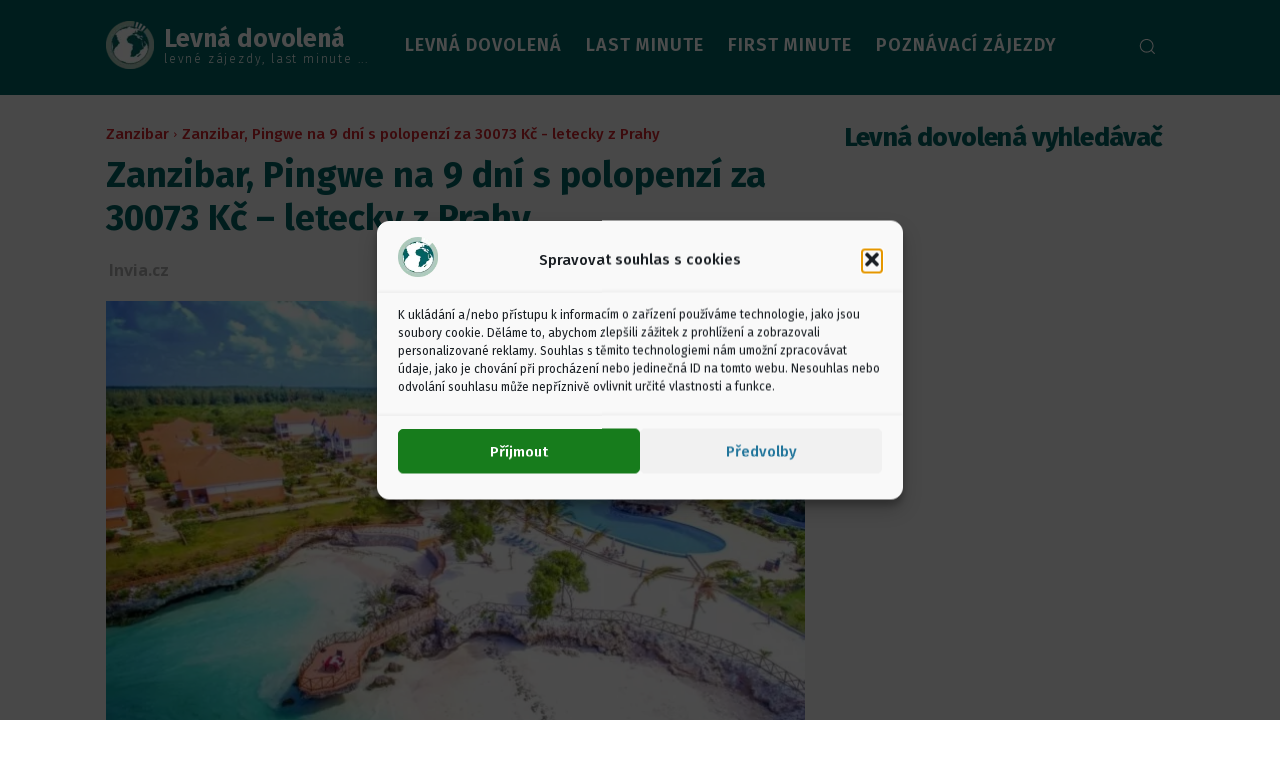

--- FILE ---
content_type: text/html; charset=UTF-8
request_url: https://levna-dovolena.com/zanzibar-pingwe-na-9-dni-s-polopenzi-za-30073-kc-letecky-z-prahy/
body_size: 44162
content:
<!doctype html >
<!--[if IE 8]>    <html class="ie8" lang="en"> <![endif]-->
<!--[if IE 9]>    <html class="ie9" lang="en"> <![endif]-->
<!--[if gt IE 8]><!--> <html lang="cs" prefix="og: https://ogp.me/ns#"> <!--<![endif]-->
<head>
    <title>Zanzibar, Pingwe na 9 dní s polopenzí za 30073 Kč - letecky z Prahy</title>
    <meta charset="UTF-8" />
    <meta name="viewport" content="width=device-width, initial-scale=1.0">
    <link rel="pingback" href="https://levna-dovolena.com/xmlrpc.php" />
    <link rel="icon" type="image/png" href="https://levna-dovolena.com/wp-content/uploads/2024/01/android-icon-48x48-1.png">
<!-- Optimalizace pro vyhledávače podle Rank Math PRO - https://rankmath.com/ -->
<meta name="description" content="Dovolená Zanzibar, Pingwe na 9 dní v termínu 16.3.2023 - 24.3.2023 s ubytováním ve 4* hotelu Azao Resort &amp; Spa a stavováním formou polopenze za 30073 Kč. Letecky z Prahy."/>
<meta name="robots" content="follow, index, max-snippet:-1, max-video-preview:-1, max-image-preview:large"/>
<link rel="canonical" href="https://levna-dovolena.com/zanzibar-pingwe-na-9-dni-s-polopenzi-za-30073-kc-letecky-z-prahy/" />
<meta property="og:locale" content="cs_CZ" />
<meta property="og:type" content="article" />
<meta property="og:title" content="Zanzibar, Pingwe na 9 dní s polopenzí za 30073 Kč - letecky z Prahy" />
<meta property="og:description" content="Dovolená Zanzibar, Pingwe na 9 dní v termínu 16.3.2023 - 24.3.2023 s ubytováním ve 4* hotelu Azao Resort &amp; Spa a stavováním formou polopenze za 30073 Kč. Letecky z Prahy." />
<meta property="og:url" content="https://levna-dovolena.com/zanzibar-pingwe-na-9-dni-s-polopenzi-za-30073-kc-letecky-z-prahy/" />
<meta property="og:site_name" content="Levná dovolená, levné zájezdy, last minute" />
<meta property="article:publisher" content="https://www.facebook.com/celedo" />
<meta property="article:tag" content="16.3.2023 - 24.3.2023" />
<meta property="article:tag" content="30073 Kč" />
<meta property="article:tag" content="9 dní" />
<meta property="article:tag" content="letecky z Prahy" />
<meta property="article:tag" content="polopenze" />
<meta property="article:tag" content="Zanzibar - Pingwe" />
<meta property="article:section" content="Zanzibar" />
<meta property="og:updated_time" content="2023-02-06T14:38:39+01:00" />
<meta property="og:image" content="https://levna-dovolena.com/wp-content/uploads/2023/01/x017.jpg" />
<meta property="og:image:secure_url" content="https://levna-dovolena.com/wp-content/uploads/2023/01/x017.jpg" />
<meta property="og:image:width" content="1024" />
<meta property="og:image:height" content="670" />
<meta property="og:image:alt" content="Zanzibar, Pingwe na 9 dní s polopenzí za 30073 Kč &#8211; letecky z Prahy" />
<meta property="og:image:type" content="image/jpeg" />
<meta property="article:published_time" content="2023-01-31T09:42:15+01:00" />
<meta property="article:modified_time" content="2023-02-06T14:38:39+01:00" />
<meta name="twitter:card" content="summary_large_image" />
<meta name="twitter:title" content="Zanzibar, Pingwe na 9 dní s polopenzí za 30073 Kč - letecky z Prahy" />
<meta name="twitter:description" content="Dovolená Zanzibar, Pingwe na 9 dní v termínu 16.3.2023 - 24.3.2023 s ubytováním ve 4* hotelu Azao Resort &amp; Spa a stavováním formou polopenze za 30073 Kč. Letecky z Prahy." />
<meta name="twitter:site" content="@levna_dovolena" />
<meta name="twitter:creator" content="@levna_dovolena" />
<meta name="twitter:image" content="https://levna-dovolena.com/wp-content/uploads/2023/01/x017.jpg" />
<meta name="twitter:label1" content="Napsal/a" />
<meta name="twitter:data1" content="Invia.cz" />
<meta name="twitter:label2" content="Doba čtení" />
<meta name="twitter:data2" content="Méně než minuta" />
<script type="application/ld+json" class="rank-math-schema-pro">{"@context":"https://schema.org","@graph":[{"@type":["Person","Organization"],"@id":"https://levna-dovolena.com/#person","name":"Levn\u00e1 dovolen\u00e1","sameAs":["https://www.facebook.com/celedo","https://twitter.com/levna_dovolena"],"logo":{"@type":"ImageObject","@id":"https://levna-dovolena.com/#logo","url":"https://levna-dovolena.com/wp-content/uploads/2023/02/ld_logo_600b.png","contentUrl":"https://levna-dovolena.com/wp-content/uploads/2023/02/ld_logo_600b.png","caption":"Levn\u00e1 dovolen\u00e1, levn\u00e9 z\u00e1jezdy, last minute","inLanguage":"cs","width":"600","height":"600"},"image":{"@type":"ImageObject","@id":"https://levna-dovolena.com/#logo","url":"https://levna-dovolena.com/wp-content/uploads/2023/02/ld_logo_600b.png","contentUrl":"https://levna-dovolena.com/wp-content/uploads/2023/02/ld_logo_600b.png","caption":"Levn\u00e1 dovolen\u00e1, levn\u00e9 z\u00e1jezdy, last minute","inLanguage":"cs","width":"600","height":"600"}},{"@type":"WebSite","@id":"https://levna-dovolena.com/#website","url":"https://levna-dovolena.com","name":"Levn\u00e1 dovolen\u00e1, levn\u00e9 z\u00e1jezdy, last minute","alternateName":"Levn\u00e1 dovolen\u00e1, last minute z\u00e1jezdy","publisher":{"@id":"https://levna-dovolena.com/#person"},"inLanguage":"cs"},{"@type":"ImageObject","@id":"https://levna-dovolena.com/wp-content/uploads/2023/01/x017.jpg","url":"https://levna-dovolena.com/wp-content/uploads/2023/01/x017.jpg","width":"1024","height":"670","inLanguage":"cs"},{"@type":"BreadcrumbList","@id":"https://levna-dovolena.com/zanzibar-pingwe-na-9-dni-s-polopenzi-za-30073-kc-letecky-z-prahy/#breadcrumb","itemListElement":[{"@type":"ListItem","position":"1","item":{"@id":"https://levna-dovolena.com","name":"Dom\u016f"}},{"@type":"ListItem","position":"2","item":{"@id":"https://levna-dovolena.com/category/zanzibar-2/","name":"Zanzibar"}},{"@type":"ListItem","position":"3","item":{"@id":"https://levna-dovolena.com/zanzibar-pingwe-na-9-dni-s-polopenzi-za-30073-kc-letecky-z-prahy/","name":"Zanzibar, Pingwe na 9 dn\u00ed s polopenz\u00ed za 30073 K\u010d &#8211; letecky z Prahy"}}]},{"@type":"WebPage","@id":"https://levna-dovolena.com/zanzibar-pingwe-na-9-dni-s-polopenzi-za-30073-kc-letecky-z-prahy/#webpage","url":"https://levna-dovolena.com/zanzibar-pingwe-na-9-dni-s-polopenzi-za-30073-kc-letecky-z-prahy/","name":"Zanzibar, Pingwe na 9 dn\u00ed s polopenz\u00ed za 30073 K\u010d - letecky z Prahy","datePublished":"2023-01-31T09:42:15+01:00","dateModified":"2023-02-06T14:38:39+01:00","isPartOf":{"@id":"https://levna-dovolena.com/#website"},"primaryImageOfPage":{"@id":"https://levna-dovolena.com/wp-content/uploads/2023/01/x017.jpg"},"inLanguage":"cs","breadcrumb":{"@id":"https://levna-dovolena.com/zanzibar-pingwe-na-9-dni-s-polopenzi-za-30073-kc-letecky-z-prahy/#breadcrumb"}},{"@type":"Person","@id":"https://levna-dovolena.com/author/invia-cz/","name":"Invia.cz","url":"https://levna-dovolena.com/author/invia-cz/","image":{"@type":"ImageObject","@id":"https://secure.gravatar.com/avatar/6b9b72e7fac360d2d74bf57d3d3113c5b13bc5df42d77cb63d85c9381bffb975?s=96&amp;d=mm&amp;r=g","url":"https://secure.gravatar.com/avatar/6b9b72e7fac360d2d74bf57d3d3113c5b13bc5df42d77cb63d85c9381bffb975?s=96&amp;d=mm&amp;r=g","caption":"Invia.cz","inLanguage":"cs"},"sameAs":["https://www.invia.cz/?aid=173281"]},{"@type":"Article","headline":"Zanzibar, Pingwe na 9 dn\u00ed s polopenz\u00ed za 30073 K\u010d - letecky z Prahy","datePublished":"2023-01-31T09:42:15+01:00","dateModified":"2023-02-06T14:38:39+01:00","articleSection":"Dovolen\u00e1 v Exotice, Pingwe, Zanzibar","author":{"@id":"https://levna-dovolena.com/author/invia-cz/","name":"Invia.cz"},"publisher":{"@id":"https://levna-dovolena.com/#person"},"description":"Dovolen\u00e1 Zanzibar, Pingwe na 9 dn\u00ed v term\u00ednu 16.3.2023 - 24.3.2023 s ubytov\u00e1n\u00edm ve 4* hotelu Azao Resort &amp; Spa a stavov\u00e1n\u00edm formou polopenze za 30073 K\u010d. Letecky z Prahy.","copyrightYear":"2023","copyrightHolder":{"@id":"https://levna-dovolena.com/#person"},"name":"Zanzibar, Pingwe na 9 dn\u00ed s polopenz\u00ed za 30073 K\u010d - letecky z Prahy","@id":"https://levna-dovolena.com/zanzibar-pingwe-na-9-dni-s-polopenzi-za-30073-kc-letecky-z-prahy/#richSnippet","isPartOf":{"@id":"https://levna-dovolena.com/zanzibar-pingwe-na-9-dni-s-polopenzi-za-30073-kc-letecky-z-prahy/#webpage"},"image":{"@id":"https://levna-dovolena.com/wp-content/uploads/2023/01/x017.jpg"},"inLanguage":"cs","mainEntityOfPage":{"@id":"https://levna-dovolena.com/zanzibar-pingwe-na-9-dni-s-polopenzi-za-30073-kc-letecky-z-prahy/#webpage"}}]}</script>
<!-- /Rank Math WordPress SEO plugin -->

<link rel='dns-prefetch' href='//fonts.googleapis.com' />
<link rel="alternate" type="application/rss+xml" title="Levná dovolená, levné zájezdy, last minute 2026 &raquo; RSS zdroj" href="https://levna-dovolena.com/feed/" />
<link rel="alternate" type="application/rss+xml" title="Levná dovolená, levné zájezdy, last minute 2026 &raquo; RSS komentářů" href="https://levna-dovolena.com/comments/feed/" />
<link rel="alternate" title="oEmbed (JSON)" type="application/json+oembed" href="https://levna-dovolena.com/wp-json/oembed/1.0/embed?url=https%3A%2F%2Flevna-dovolena.com%2Fzanzibar-pingwe-na-9-dni-s-polopenzi-za-30073-kc-letecky-z-prahy%2F" />
<link rel="alternate" title="oEmbed (XML)" type="text/xml+oembed" href="https://levna-dovolena.com/wp-json/oembed/1.0/embed?url=https%3A%2F%2Flevna-dovolena.com%2Fzanzibar-pingwe-na-9-dni-s-polopenzi-za-30073-kc-letecky-z-prahy%2F&#038;format=xml" />
<style id='wp-img-auto-sizes-contain-inline-css' type='text/css'>
img:is([sizes=auto i],[sizes^="auto," i]){contain-intrinsic-size:3000px 1500px}
/*# sourceURL=wp-img-auto-sizes-contain-inline-css */
</style>
<style id='wp-block-library-inline-css' type='text/css'>
:root{--wp-block-synced-color:#7a00df;--wp-block-synced-color--rgb:122,0,223;--wp-bound-block-color:var(--wp-block-synced-color);--wp-editor-canvas-background:#ddd;--wp-admin-theme-color:#007cba;--wp-admin-theme-color--rgb:0,124,186;--wp-admin-theme-color-darker-10:#006ba1;--wp-admin-theme-color-darker-10--rgb:0,107,160.5;--wp-admin-theme-color-darker-20:#005a87;--wp-admin-theme-color-darker-20--rgb:0,90,135;--wp-admin-border-width-focus:2px}@media (min-resolution:192dpi){:root{--wp-admin-border-width-focus:1.5px}}.wp-element-button{cursor:pointer}:root .has-very-light-gray-background-color{background-color:#eee}:root .has-very-dark-gray-background-color{background-color:#313131}:root .has-very-light-gray-color{color:#eee}:root .has-very-dark-gray-color{color:#313131}:root .has-vivid-green-cyan-to-vivid-cyan-blue-gradient-background{background:linear-gradient(135deg,#00d084,#0693e3)}:root .has-purple-crush-gradient-background{background:linear-gradient(135deg,#34e2e4,#4721fb 50%,#ab1dfe)}:root .has-hazy-dawn-gradient-background{background:linear-gradient(135deg,#faaca8,#dad0ec)}:root .has-subdued-olive-gradient-background{background:linear-gradient(135deg,#fafae1,#67a671)}:root .has-atomic-cream-gradient-background{background:linear-gradient(135deg,#fdd79a,#004a59)}:root .has-nightshade-gradient-background{background:linear-gradient(135deg,#330968,#31cdcf)}:root .has-midnight-gradient-background{background:linear-gradient(135deg,#020381,#2874fc)}:root{--wp--preset--font-size--normal:16px;--wp--preset--font-size--huge:42px}.has-regular-font-size{font-size:1em}.has-larger-font-size{font-size:2.625em}.has-normal-font-size{font-size:var(--wp--preset--font-size--normal)}.has-huge-font-size{font-size:var(--wp--preset--font-size--huge)}.has-text-align-center{text-align:center}.has-text-align-left{text-align:left}.has-text-align-right{text-align:right}.has-fit-text{white-space:nowrap!important}#end-resizable-editor-section{display:none}.aligncenter{clear:both}.items-justified-left{justify-content:flex-start}.items-justified-center{justify-content:center}.items-justified-right{justify-content:flex-end}.items-justified-space-between{justify-content:space-between}.screen-reader-text{border:0;clip-path:inset(50%);height:1px;margin:-1px;overflow:hidden;padding:0;position:absolute;width:1px;word-wrap:normal!important}.screen-reader-text:focus{background-color:#ddd;clip-path:none;color:#444;display:block;font-size:1em;height:auto;left:5px;line-height:normal;padding:15px 23px 14px;text-decoration:none;top:5px;width:auto;z-index:100000}html :where(.has-border-color){border-style:solid}html :where([style*=border-top-color]){border-top-style:solid}html :where([style*=border-right-color]){border-right-style:solid}html :where([style*=border-bottom-color]){border-bottom-style:solid}html :where([style*=border-left-color]){border-left-style:solid}html :where([style*=border-width]){border-style:solid}html :where([style*=border-top-width]){border-top-style:solid}html :where([style*=border-right-width]){border-right-style:solid}html :where([style*=border-bottom-width]){border-bottom-style:solid}html :where([style*=border-left-width]){border-left-style:solid}html :where(img[class*=wp-image-]){height:auto;max-width:100%}:where(figure){margin:0 0 1em}html :where(.is-position-sticky){--wp-admin--admin-bar--position-offset:var(--wp-admin--admin-bar--height,0px)}@media screen and (max-width:600px){html :where(.is-position-sticky){--wp-admin--admin-bar--position-offset:0px}}

/*# sourceURL=wp-block-library-inline-css */
</style><style id='global-styles-inline-css' type='text/css'>
:root{--wp--preset--aspect-ratio--square: 1;--wp--preset--aspect-ratio--4-3: 4/3;--wp--preset--aspect-ratio--3-4: 3/4;--wp--preset--aspect-ratio--3-2: 3/2;--wp--preset--aspect-ratio--2-3: 2/3;--wp--preset--aspect-ratio--16-9: 16/9;--wp--preset--aspect-ratio--9-16: 9/16;--wp--preset--color--black: #000000;--wp--preset--color--cyan-bluish-gray: #abb8c3;--wp--preset--color--white: #ffffff;--wp--preset--color--pale-pink: #f78da7;--wp--preset--color--vivid-red: #cf2e2e;--wp--preset--color--luminous-vivid-orange: #ff6900;--wp--preset--color--luminous-vivid-amber: #fcb900;--wp--preset--color--light-green-cyan: #7bdcb5;--wp--preset--color--vivid-green-cyan: #00d084;--wp--preset--color--pale-cyan-blue: #8ed1fc;--wp--preset--color--vivid-cyan-blue: #0693e3;--wp--preset--color--vivid-purple: #9b51e0;--wp--preset--gradient--vivid-cyan-blue-to-vivid-purple: linear-gradient(135deg,rgb(6,147,227) 0%,rgb(155,81,224) 100%);--wp--preset--gradient--light-green-cyan-to-vivid-green-cyan: linear-gradient(135deg,rgb(122,220,180) 0%,rgb(0,208,130) 100%);--wp--preset--gradient--luminous-vivid-amber-to-luminous-vivid-orange: linear-gradient(135deg,rgb(252,185,0) 0%,rgb(255,105,0) 100%);--wp--preset--gradient--luminous-vivid-orange-to-vivid-red: linear-gradient(135deg,rgb(255,105,0) 0%,rgb(207,46,46) 100%);--wp--preset--gradient--very-light-gray-to-cyan-bluish-gray: linear-gradient(135deg,rgb(238,238,238) 0%,rgb(169,184,195) 100%);--wp--preset--gradient--cool-to-warm-spectrum: linear-gradient(135deg,rgb(74,234,220) 0%,rgb(151,120,209) 20%,rgb(207,42,186) 40%,rgb(238,44,130) 60%,rgb(251,105,98) 80%,rgb(254,248,76) 100%);--wp--preset--gradient--blush-light-purple: linear-gradient(135deg,rgb(255,206,236) 0%,rgb(152,150,240) 100%);--wp--preset--gradient--blush-bordeaux: linear-gradient(135deg,rgb(254,205,165) 0%,rgb(254,45,45) 50%,rgb(107,0,62) 100%);--wp--preset--gradient--luminous-dusk: linear-gradient(135deg,rgb(255,203,112) 0%,rgb(199,81,192) 50%,rgb(65,88,208) 100%);--wp--preset--gradient--pale-ocean: linear-gradient(135deg,rgb(255,245,203) 0%,rgb(182,227,212) 50%,rgb(51,167,181) 100%);--wp--preset--gradient--electric-grass: linear-gradient(135deg,rgb(202,248,128) 0%,rgb(113,206,126) 100%);--wp--preset--gradient--midnight: linear-gradient(135deg,rgb(2,3,129) 0%,rgb(40,116,252) 100%);--wp--preset--font-size--small: 11px;--wp--preset--font-size--medium: 20px;--wp--preset--font-size--large: 32px;--wp--preset--font-size--x-large: 42px;--wp--preset--font-size--regular: 15px;--wp--preset--font-size--larger: 50px;--wp--preset--spacing--20: 0.44rem;--wp--preset--spacing--30: 0.67rem;--wp--preset--spacing--40: 1rem;--wp--preset--spacing--50: 1.5rem;--wp--preset--spacing--60: 2.25rem;--wp--preset--spacing--70: 3.38rem;--wp--preset--spacing--80: 5.06rem;--wp--preset--shadow--natural: 6px 6px 9px rgba(0, 0, 0, 0.2);--wp--preset--shadow--deep: 12px 12px 50px rgba(0, 0, 0, 0.4);--wp--preset--shadow--sharp: 6px 6px 0px rgba(0, 0, 0, 0.2);--wp--preset--shadow--outlined: 6px 6px 0px -3px rgb(255, 255, 255), 6px 6px rgb(0, 0, 0);--wp--preset--shadow--crisp: 6px 6px 0px rgb(0, 0, 0);}:where(.is-layout-flex){gap: 0.5em;}:where(.is-layout-grid){gap: 0.5em;}body .is-layout-flex{display: flex;}.is-layout-flex{flex-wrap: wrap;align-items: center;}.is-layout-flex > :is(*, div){margin: 0;}body .is-layout-grid{display: grid;}.is-layout-grid > :is(*, div){margin: 0;}:where(.wp-block-columns.is-layout-flex){gap: 2em;}:where(.wp-block-columns.is-layout-grid){gap: 2em;}:where(.wp-block-post-template.is-layout-flex){gap: 1.25em;}:where(.wp-block-post-template.is-layout-grid){gap: 1.25em;}.has-black-color{color: var(--wp--preset--color--black) !important;}.has-cyan-bluish-gray-color{color: var(--wp--preset--color--cyan-bluish-gray) !important;}.has-white-color{color: var(--wp--preset--color--white) !important;}.has-pale-pink-color{color: var(--wp--preset--color--pale-pink) !important;}.has-vivid-red-color{color: var(--wp--preset--color--vivid-red) !important;}.has-luminous-vivid-orange-color{color: var(--wp--preset--color--luminous-vivid-orange) !important;}.has-luminous-vivid-amber-color{color: var(--wp--preset--color--luminous-vivid-amber) !important;}.has-light-green-cyan-color{color: var(--wp--preset--color--light-green-cyan) !important;}.has-vivid-green-cyan-color{color: var(--wp--preset--color--vivid-green-cyan) !important;}.has-pale-cyan-blue-color{color: var(--wp--preset--color--pale-cyan-blue) !important;}.has-vivid-cyan-blue-color{color: var(--wp--preset--color--vivid-cyan-blue) !important;}.has-vivid-purple-color{color: var(--wp--preset--color--vivid-purple) !important;}.has-black-background-color{background-color: var(--wp--preset--color--black) !important;}.has-cyan-bluish-gray-background-color{background-color: var(--wp--preset--color--cyan-bluish-gray) !important;}.has-white-background-color{background-color: var(--wp--preset--color--white) !important;}.has-pale-pink-background-color{background-color: var(--wp--preset--color--pale-pink) !important;}.has-vivid-red-background-color{background-color: var(--wp--preset--color--vivid-red) !important;}.has-luminous-vivid-orange-background-color{background-color: var(--wp--preset--color--luminous-vivid-orange) !important;}.has-luminous-vivid-amber-background-color{background-color: var(--wp--preset--color--luminous-vivid-amber) !important;}.has-light-green-cyan-background-color{background-color: var(--wp--preset--color--light-green-cyan) !important;}.has-vivid-green-cyan-background-color{background-color: var(--wp--preset--color--vivid-green-cyan) !important;}.has-pale-cyan-blue-background-color{background-color: var(--wp--preset--color--pale-cyan-blue) !important;}.has-vivid-cyan-blue-background-color{background-color: var(--wp--preset--color--vivid-cyan-blue) !important;}.has-vivid-purple-background-color{background-color: var(--wp--preset--color--vivid-purple) !important;}.has-black-border-color{border-color: var(--wp--preset--color--black) !important;}.has-cyan-bluish-gray-border-color{border-color: var(--wp--preset--color--cyan-bluish-gray) !important;}.has-white-border-color{border-color: var(--wp--preset--color--white) !important;}.has-pale-pink-border-color{border-color: var(--wp--preset--color--pale-pink) !important;}.has-vivid-red-border-color{border-color: var(--wp--preset--color--vivid-red) !important;}.has-luminous-vivid-orange-border-color{border-color: var(--wp--preset--color--luminous-vivid-orange) !important;}.has-luminous-vivid-amber-border-color{border-color: var(--wp--preset--color--luminous-vivid-amber) !important;}.has-light-green-cyan-border-color{border-color: var(--wp--preset--color--light-green-cyan) !important;}.has-vivid-green-cyan-border-color{border-color: var(--wp--preset--color--vivid-green-cyan) !important;}.has-pale-cyan-blue-border-color{border-color: var(--wp--preset--color--pale-cyan-blue) !important;}.has-vivid-cyan-blue-border-color{border-color: var(--wp--preset--color--vivid-cyan-blue) !important;}.has-vivid-purple-border-color{border-color: var(--wp--preset--color--vivid-purple) !important;}.has-vivid-cyan-blue-to-vivid-purple-gradient-background{background: var(--wp--preset--gradient--vivid-cyan-blue-to-vivid-purple) !important;}.has-light-green-cyan-to-vivid-green-cyan-gradient-background{background: var(--wp--preset--gradient--light-green-cyan-to-vivid-green-cyan) !important;}.has-luminous-vivid-amber-to-luminous-vivid-orange-gradient-background{background: var(--wp--preset--gradient--luminous-vivid-amber-to-luminous-vivid-orange) !important;}.has-luminous-vivid-orange-to-vivid-red-gradient-background{background: var(--wp--preset--gradient--luminous-vivid-orange-to-vivid-red) !important;}.has-very-light-gray-to-cyan-bluish-gray-gradient-background{background: var(--wp--preset--gradient--very-light-gray-to-cyan-bluish-gray) !important;}.has-cool-to-warm-spectrum-gradient-background{background: var(--wp--preset--gradient--cool-to-warm-spectrum) !important;}.has-blush-light-purple-gradient-background{background: var(--wp--preset--gradient--blush-light-purple) !important;}.has-blush-bordeaux-gradient-background{background: var(--wp--preset--gradient--blush-bordeaux) !important;}.has-luminous-dusk-gradient-background{background: var(--wp--preset--gradient--luminous-dusk) !important;}.has-pale-ocean-gradient-background{background: var(--wp--preset--gradient--pale-ocean) !important;}.has-electric-grass-gradient-background{background: var(--wp--preset--gradient--electric-grass) !important;}.has-midnight-gradient-background{background: var(--wp--preset--gradient--midnight) !important;}.has-small-font-size{font-size: var(--wp--preset--font-size--small) !important;}.has-medium-font-size{font-size: var(--wp--preset--font-size--medium) !important;}.has-large-font-size{font-size: var(--wp--preset--font-size--large) !important;}.has-x-large-font-size{font-size: var(--wp--preset--font-size--x-large) !important;}
/*# sourceURL=global-styles-inline-css */
</style>

<style id='classic-theme-styles-inline-css' type='text/css'>
/*! This file is auto-generated */
.wp-block-button__link{color:#fff;background-color:#32373c;border-radius:9999px;box-shadow:none;text-decoration:none;padding:calc(.667em + 2px) calc(1.333em + 2px);font-size:1.125em}.wp-block-file__button{background:#32373c;color:#fff;text-decoration:none}
/*# sourceURL=/wp-includes/css/classic-themes.min.css */
</style>
<link rel='stylesheet' id='perfecty-push-css' href='https://levna-dovolena.com/wp-content/plugins/perfecty-push-notifications/public/css/perfecty-push-public.css?ver=1.6.5' type='text/css' media='all' />
<link rel='stylesheet' id='cmplz-general-css' href='https://levna-dovolena.com/wp-content/plugins/complianz-gdpr/assets/css/cookieblocker.min.css?ver=1766021595' type='text/css' media='all' />
<link rel='stylesheet' id='td-plugin-multi-purpose-css' href='https://levna-dovolena.com/wp-content/plugins/td-composer/td-multi-purpose/style.css?ver=7cd248d7ca13c255207c3f8b916c3f00' type='text/css' media='all' />
<link rel='stylesheet' id='google-fonts-style-css' href='https://fonts.googleapis.com/css?family=Fira+Sans%3A400%2C100%2C200%2C300%2C500%2C600%2C700%2C800%2C900%7COpen+Sans%3A400%2C600%2C700%2C100%2C200%2C300%2C500%2C800%2C900%7CRoboto%3A400%2C600%2C700%2C100%2C200%2C300%2C500%2C800%2C900%7CFira+Sans%3A700%2C300%2C600%2C400%2C500%2C800&#038;display=swap&#038;ver=12.7.3' type='text/css' media='all' />
<link rel='stylesheet' id='td-multipurpose-css' href='https://levna-dovolena.com/wp-content/plugins/td-composer/assets/fonts/td-multipurpose/td-multipurpose.css?ver=7cd248d7ca13c255207c3f8b916c3f00' type='text/css' media='all' />
<link rel='stylesheet' id='td-theme-css' href='https://levna-dovolena.com/wp-content/themes/Newspaper/style.css?ver=12.7.3' type='text/css' media='all' />
<style id='td-theme-inline-css' type='text/css'>@media (max-width:767px){.td-header-desktop-wrap{display:none}}@media (min-width:767px){.td-header-mobile-wrap{display:none}}</style>
<link rel='stylesheet' id='td-legacy-framework-front-style-css' href='https://levna-dovolena.com/wp-content/plugins/td-composer/legacy/Newspaper/assets/css/td_legacy_main.css?ver=7cd248d7ca13c255207c3f8b916c3f00' type='text/css' media='all' />
<link rel='stylesheet' id='td-standard-pack-framework-front-style-css' href='https://levna-dovolena.com/wp-content/plugins/td-standard-pack/Newspaper/assets/css/td_standard_pack_main.css?ver=c12e6da63ed2f212e87e44e5e9b9a302' type='text/css' media='all' />
<link rel='stylesheet' id='tdb_style_cloud_templates_front-css' href='https://levna-dovolena.com/wp-content/plugins/td-cloud-library/assets/css/tdb_main.css?ver=6127d3b6131f900b2e62bb855b13dc3b' type='text/css' media='all' />
<script type="text/javascript" src="https://levna-dovolena.com/wp-includes/js/jquery/jquery.min.js?ver=3.7.1" id="jquery-core-js"></script>
<script type="text/javascript" src="https://levna-dovolena.com/wp-includes/js/jquery/jquery-migrate.min.js?ver=3.4.1" id="jquery-migrate-js"></script>
<link rel="https://api.w.org/" href="https://levna-dovolena.com/wp-json/" /><link rel="alternate" title="JSON" type="application/json" href="https://levna-dovolena.com/wp-json/wp/v2/posts/8564924" /><link rel="EditURI" type="application/rsd+xml" title="RSD" href="https://levna-dovolena.com/xmlrpc.php?rsd" />
<meta name="generator" content="WordPress 6.9" />
<link rel='shortlink' href='https://levna-dovolena.com/?p=8564924' />
<script>
	window.PerfectyPushOptions = {
		path: "https://levna-dovolena.com/wp-content/plugins/perfecty-push-notifications/public/js",
		dialogTitle: "Tipy na dovolenou bez čekání? Povolte oznámení z levna-dovolena.com",
		dialogSubmit: "POVOLIT",
		dialogCancel: "Později",
		settingsTitle: "Předvolby oznámení",
		settingsOptIn: "Chci dostávat oznámení",
		settingsUpdateError: "Chyba při aktualizaci. Zkontrolujte připojení a opakujte akci.",
		serverUrl: "https://levna-dovolena.com/wp-json/perfecty-push",
		vapidPublicKey: "BGdNHsNe_O47-kWOLzRUfocM7GYAq1ibnUyJfDMTzRlTLOdVgp3UwbxdhicI9p7K5vygnTwVoBEjCVIjxt7QHc8",
		token: "50b2019e49",
		tokenHeader: "X-WP-Nonce",
		enabled: true,
		unregisterConflicts: true,
		serviceWorkerScope: "/perfecty/push",
		loggerLevel: "error",
		loggerVerbose: false,
		hideBellAfterSubscribe: true,
		askPermissionsDirectly: false,
		unregisterConflictsExpression: "(OneSignalSDKWorker|wonderpush-worker-loader|webpushr-sw|subscribers-com\/firebase-messaging-sw|gravitec-net-web-push-notifications|push_notification_sw)",
		promptIconUrl: "https://levna-dovolena.com/wp-content/uploads/2023/02/ld_logo_600b.png",
		visitsToDisplayPrompt: 0	}
</script>
			<style>.cmplz-hidden {
					display: none !important;
				}</style>    <script>
        window.tdb_global_vars = {"wpRestUrl":"https:\/\/levna-dovolena.com\/wp-json\/","permalinkStructure":"\/%postname%\/"};
        window.tdb_p_autoload_vars = {"isAjax":false,"isAdminBarShowing":false,"autoloadStatus":"off","origPostEditUrl":null};
    </script>
    
    <style id="tdb-global-colors">:root{--accent-color:#fff}</style>

    
	
<!-- JS generated by theme -->

<script type="text/javascript" id="td-generated-header-js">
    
    

	    var tdBlocksArray = []; //here we store all the items for the current page

	    // td_block class - each ajax block uses a object of this class for requests
	    function tdBlock() {
		    this.id = '';
		    this.block_type = 1; //block type id (1-234 etc)
		    this.atts = '';
		    this.td_column_number = '';
		    this.td_current_page = 1; //
		    this.post_count = 0; //from wp
		    this.found_posts = 0; //from wp
		    this.max_num_pages = 0; //from wp
		    this.td_filter_value = ''; //current live filter value
		    this.is_ajax_running = false;
		    this.td_user_action = ''; // load more or infinite loader (used by the animation)
		    this.header_color = '';
		    this.ajax_pagination_infinite_stop = ''; //show load more at page x
	    }

        // td_js_generator - mini detector
        ( function () {
            var htmlTag = document.getElementsByTagName("html")[0];

	        if ( navigator.userAgent.indexOf("MSIE 10.0") > -1 ) {
                htmlTag.className += ' ie10';
            }

            if ( !!navigator.userAgent.match(/Trident.*rv\:11\./) ) {
                htmlTag.className += ' ie11';
            }

	        if ( navigator.userAgent.indexOf("Edge") > -1 ) {
                htmlTag.className += ' ieEdge';
            }

            if ( /(iPad|iPhone|iPod)/g.test(navigator.userAgent) ) {
                htmlTag.className += ' td-md-is-ios';
            }

            var user_agent = navigator.userAgent.toLowerCase();
            if ( user_agent.indexOf("android") > -1 ) {
                htmlTag.className += ' td-md-is-android';
            }

            if ( -1 !== navigator.userAgent.indexOf('Mac OS X')  ) {
                htmlTag.className += ' td-md-is-os-x';
            }

            if ( /chrom(e|ium)/.test(navigator.userAgent.toLowerCase()) ) {
               htmlTag.className += ' td-md-is-chrome';
            }

            if ( -1 !== navigator.userAgent.indexOf('Firefox') ) {
                htmlTag.className += ' td-md-is-firefox';
            }

            if ( -1 !== navigator.userAgent.indexOf('Safari') && -1 === navigator.userAgent.indexOf('Chrome') ) {
                htmlTag.className += ' td-md-is-safari';
            }

            if( -1 !== navigator.userAgent.indexOf('IEMobile') ){
                htmlTag.className += ' td-md-is-iemobile';
            }

        })();

        var tdLocalCache = {};

        ( function () {
            "use strict";

            tdLocalCache = {
                data: {},
                remove: function (resource_id) {
                    delete tdLocalCache.data[resource_id];
                },
                exist: function (resource_id) {
                    return tdLocalCache.data.hasOwnProperty(resource_id) && tdLocalCache.data[resource_id] !== null;
                },
                get: function (resource_id) {
                    return tdLocalCache.data[resource_id];
                },
                set: function (resource_id, cachedData) {
                    tdLocalCache.remove(resource_id);
                    tdLocalCache.data[resource_id] = cachedData;
                }
            };
        })();

    
    
var td_viewport_interval_list=[{"limitBottom":767,"sidebarWidth":228},{"limitBottom":1018,"sidebarWidth":300},{"limitBottom":1140,"sidebarWidth":324}];
var td_animation_stack_effect="type0";
var tds_animation_stack=true;
var td_animation_stack_specific_selectors=".entry-thumb, img, .td-lazy-img";
var td_animation_stack_general_selectors=".td-animation-stack img, .td-animation-stack .entry-thumb, .post img, .td-animation-stack .td-lazy-img";
var tds_general_modal_image="yes";
var tds_general_modal_image_disable_mob="yes";
var tds_video_scroll="enabled";
var tds_video_pause_hidden="enabled";
var tdc_is_installed="yes";
var tdc_domain_active=false;
var td_ajax_url="https:\/\/levna-dovolena.com\/wp-admin\/admin-ajax.php?td_theme_name=Newspaper&v=12.7.3";
var td_get_template_directory_uri="https:\/\/levna-dovolena.com\/wp-content\/plugins\/td-composer\/legacy\/common";
var tds_snap_menu="";
var tds_logo_on_sticky="";
var tds_header_style="";
var td_please_wait="\u010dekejte pros\u00edm ...";
var td_email_user_pass_incorrect="Jm\u00e9no nebo heslo nen\u00ed spr\u00e1vn\u00e9!";
var td_email_user_incorrect="E-mail nebo u\u017eivatelsk\u00e9 jm\u00e9no nen\u00ed spr\u00e1vn\u00e9!";
var td_email_incorrect="Zadali jste \u0161patn\u00fd email";
var td_user_incorrect="Username incorrect!";
var td_email_user_empty="Email or username empty!";
var td_pass_empty="Pass empty!";
var td_pass_pattern_incorrect="Invalid Pass Pattern!";
var td_retype_pass_incorrect="Retyped Pass incorrect!";
var tds_more_articles_on_post_enable="";
var tds_more_articles_on_post_time_to_wait="";
var tds_more_articles_on_post_pages_distance_from_top=0;
var tds_captcha="";
var tds_theme_color_site_wide="#0d0b52";
var tds_smart_sidebar="";
var tdThemeName="Newspaper";
var tdThemeNameWl="Newspaper";
var td_magnific_popup_translation_tPrev="P\u0159edchoz\u00ed (vlevo kl\u00e1vesa \u0161ipka)";
var td_magnific_popup_translation_tNext="Dal\u0161\u00ed (\u0161ipka vpravo)";
var td_magnific_popup_translation_tCounter="%curr% z %total%";
var td_magnific_popup_translation_ajax_tError="Obsah z %url% nelze na\u010d\u00edst.";
var td_magnific_popup_translation_image_tError="Obr\u00e1zek #%curr% nelze na\u010d\u00edst.";
var tdBlockNonce="775000ae67";
var tdMobileMenu="enabled";
var tdMobileSearch="enabled";
var tdDateNamesI18n={"month_names":["Leden","\u00danor","B\u0159ezen","Duben","Kv\u011bten","\u010cerven","\u010cervenec","Srpen","Z\u00e1\u0159\u00ed","\u0158\u00edjen","Listopad","Prosinec"],"month_names_short":["Led","\u00dano","B\u0159e","Dub","Kv\u011b","\u010cvn","\u010cvc","Srp","Z\u00e1\u0159","\u0158\u00edj","Lis","Pro"],"day_names":["Ned\u011ble","Pond\u011bl\u00ed","\u00dater\u00fd","St\u0159eda","\u010ctvrtek","P\u00e1tek","Sobota"],"day_names_short":["Ne","Po","\u00dat","St","\u010ct","P\u00e1","So"]};
var tdb_modal_confirm="Save";
var tdb_modal_cancel="Cancel";
var tdb_modal_confirm_alt="Yes";
var tdb_modal_cancel_alt="No";
var td_deploy_mode="deploy";
var td_ad_background_click_link="";
var td_ad_background_click_target="";
</script>


<!-- Header style compiled by theme -->

<style>.td-page-content p,.td-page-content li,.td-page-content .td_block_text_with_title,.wpb_text_column p{font-size:16px}.td-page-content h3,.wpb_text_column h3{font-size:22px}body,p{font-family:"Fira Sans"}:root{--td_theme_color:#0d0b52;--td_slider_text:rgba(13,11,82,0.7);--td_mobile_gradient_one_mob:rgba(245,176,0,0.85);--td_mobile_gradient_two_mob:rgba(0,33,53,0.93);--td_mobile_text_active_color:#000000;--td_login_gradient_one:rgba(0,69,130,0.8);--td_login_gradient_two:rgba(38,134,146,0.8)}.td-page-content p,.td-page-content li,.td-page-content .td_block_text_with_title,.wpb_text_column p{font-size:16px}.td-page-content h3,.wpb_text_column h3{font-size:22px}body,p{font-family:"Fira Sans"}:root{--td_theme_color:#0d0b52;--td_slider_text:rgba(13,11,82,0.7);--td_mobile_gradient_one_mob:rgba(245,176,0,0.85);--td_mobile_gradient_two_mob:rgba(0,33,53,0.93);--td_mobile_text_active_color:#000000;--td_login_gradient_one:rgba(0,69,130,0.8);--td_login_gradient_two:rgba(38,134,146,0.8)}</style>

<script async custom-element="amp-ad" src="https://cdn.ampproject.org/v0/amp-ad-0.1.js"></script><link rel="icon" href="https://levna-dovolena.com/wp-content/uploads/2023/02/cropped-apple-icon-76x76-1-32x32.png" sizes="32x32" />
<link rel="icon" href="https://levna-dovolena.com/wp-content/uploads/2023/02/cropped-apple-icon-76x76-1-192x192.png" sizes="192x192" />
<link rel="apple-touch-icon" href="https://levna-dovolena.com/wp-content/uploads/2023/02/cropped-apple-icon-76x76-1-180x180.png" />
<meta name="msapplication-TileImage" content="https://levna-dovolena.com/wp-content/uploads/2023/02/cropped-apple-icon-76x76-1-270x270.png" />

<!-- Button style compiled by theme -->

<style>.tdm-btn-style1{background-color:#0d0b52}.tdm-btn-style2:before{border-color:#0d0b52}.tdm-btn-style2{color:#0d0b52}.tdm-btn-style3{-webkit-box-shadow:0 2px 16px #0d0b52;-moz-box-shadow:0 2px 16px #0d0b52;box-shadow:0 2px 16px #0d0b52}.tdm-btn-style3:hover{-webkit-box-shadow:0 4px 26px #0d0b52;-moz-box-shadow:0 4px 26px #0d0b52;box-shadow:0 4px 26px #0d0b52}</style>

	<style id="tdw-css-placeholder">table td{border:0px}.td-module-comments a{display:none}#main-search-ng .search-filters{background:#F0F0F0}.td-theme-wrap .tdi_95_2ba .td-block-title>*{background-color:#0D0B52;font-size:11px}.td_block_template_18 .td-block-title .td-block-subtitle{font-style:normal}.tdb_single_content a{pointer-events:auto;font-style:normal}.dropcap3{font-size:xxx-large}.td_btn_md.td_round_btn{font-size:0.9em;line-height:1.25;text-align:center;width:100%;background:#006262;padding:10px;margin-bottom:20px}.tagdiv-type .alignnone{display:inline-block;margin:10px 0px}.tdi_109_57e h3{font-family:Oxygen!important;font-weight:700!important;margin:10px 0}.tagdiv-type .td_quote_box{background-color:#AEC9BC;margin:0 0 10px 10px!important}.td_text_columns_two_cols{column-count:3;margin-top:10px}.tagdiv-type p{margin-bottom:10px}.tagdiv-type{line-height:1.5}a.ct-ultimate-triggler-modal-sc{color:white!important}.ct-ultimate-gdpr-table-responsive{overflow-x:visible}#ct-ultimate-gdpr-cookie-open{display:none!important}.ct-ultimate-gdpr-cookie-bottomPanel-padding{padding-bottom:0px!important}.td-block-subtitle{font-style:normal!important}.widget a{color:#006262}.widget a:hover{color:#333333}.widget p{margin-bottom:10px}table td{border:0px solid #ededed;padding:0}.otw-sc-tabs .ui-tabs-panel{display:block;border:0;padding:10px 0 0 0}otw-sc-tabs .ui-tabs-nav li{font-size:14px;list-style:none;float:left;position:relative;height:32px;top:0;margin:1px 0 0 0;border-bottom:0;padding:10px 0 0 0;white-space:normal;border:1px solid #e0e0e0;border-top-width:1px;border-right-width:1px;border-bottom-width:1px;border-left-width:1px;border-width:1px 1px 0 0;font-family:'Open Sans','Open Sans Regular',sans-serif;background:#AEC9BC;text-shadow:0}.otw-sc-tabs .ui-tabs-nav li span.tab-title,.otw-sc-tabs .ui-tabs-nav li a{float:left;margin-top:0;margin-bottom:10px;text-decoration:none;outline:none;background:#AEC9BC}.otw-sc-tabs .ui-tabs-nav li{font-size:14px;list-style:none;float:left;position:relative;height:45px;top:0;margin:0;margin-bottom:0px;border-bottom:0;padding:3px;padding-bottom:3px;white-space:normal;border:0;border-top-width:0px;border-right-width:0px;border-bottom-color:currentcolor;border-bottom-style:none;border-left-width:0px;border-width:0;border-bottom-width:0px;font-family:"Open Sans",sans-serif;background:#0000;text-shadow:none}.otw-sc-tabs .ui-tabs-nav li.ui-tabs-active a{cursor:text;margin-top:0;background-color:#AEC9BC!important;background-image:none;padding:8px}.otw-sc-tabs .ui-tabs-nav li span.tab-title,.otw-sc-tabs .ui-tabs-nav li a{float:left;margin-top:0;margin-bottom:10px;text-decoration:none;outline:none;background:#E5E5E5;background-image:none;padding:8px}#dv_filter_iframe{margin:-20px 0 0 0}.otw-sc-tabs .ui-tabs-panel{box-shadow:none}.otw-sc-tabs .ui-tabs-nav li:first-child{border-left:0}.container-fluid{padding-right:15px;padding-left:15px;margin-right:auto;margin-left:auto;background:#AEC9BC!important}.FrameSimpleSearch .btn{display:block;text-align:center;width:100%;color:white;background:#005F5F;border:0}.otw-sc-tabs .ui-tabs-nav li a:hover{background:#AEC9BC}.td-next-prev-wrap a:hover,.td-load-more-wrap a:hover,.td-post-small-box a:hover,.page-nav .current,.page-nav:first-child>div,#bbpress-forums .bbp-pagination .current,.post .td_quote_box,.page .td_quote_box,a.vc_btn-black:hover,.td_block_template_5 .td-block-title>*,.td_outlined_btn{border-color:#006262;border-size:5px!important}.tagdiv-type .td_quote_box{background-color:}a,cite a:hover,.td-page-content blockquote p,.td-post-content blockquote p,.mce-content-body blockquote p,.comment-content blockquote p,.wpb_text_column blockquote p,.td_block_text_with_title blockquote p,.td_module_wrap:hover .entry-title a,.td-subcat-filter .td-subcat-list a:hover,.td-subcat-filter .td-subcat-dropdown a:hover,.td_quote_on_blocks,.dropcap2,.dropcap3,body .td_top_authors .td-active .td-authors-name a,body .td_top_authors .td_mod_wrap:hover .td-authors-name a,.td-post-next-prev-content a:hover,.author-box-wrap .td-author-social a:hover,.td-author-name a:hover,.td-author-url a:hover,.comment-reply-link:hover,.logged-in-as a:hover,#cancel-comment-reply-link:hover,.td-search-query,.widget a:hover,.td_wp_recentcomments a:hover,.archive .widget_archive .current,.archive .widget_archive .current a,.widget_calendar tfoot a:hover,#bbpress-forums li.bbp-header .bbp-reply-content span a:hover,#bbpress-forums .bbp-forum-freshness a:hover,#bbpress-forums .bbp-topic-freshness a:hover,#bbpress-forums .bbp-forums-list li a:hover,#bbpress-forums .bbp-forum-title:hover,#bbpress-forums .bbp-topic-permalink:hover,#bbpress-forums .bbp-topic-started-by a:hover,#bbpress-forums .bbp-topic-started-in a:hover,#bbpress-forums .bbp-body .super-sticky li.bbp-topic-title .bbp-topic-permalink,#bbpress-forums .bbp-body .sticky li.bbp-topic-title .bbp-topic-permalink,.widget_display_replies .bbp-author-name,.widget_display_topics .bbp-author-name,.td-subfooter-menu li a:hover,a.vc_btn-black:hover,.td-smart-list-dropdown-wrap .td-smart-list-button:hover,.td-instagram-user a,.td-block-title-wrap .td-wrapper-pulldown-filter .td-pulldown-filter-display-option:hover,.td-block-title-wrap .td-wrapper-pulldown-filter .td-pulldown-filter-display-option:hover i,.td-block-title-wrap .td-wrapper-pulldown-filter .td-pulldown-filter-link:hover,.td-block-title-wrap .td-wrapper-pulldown-filter .td-pulldown-filter-item .td-cur-simple-item,.td-pulldown-syle-2 .td-subcat-dropdown:hover .td-subcat-more span,.td-pulldown-syle-2 .td-subcat-dropdown:hover .td-subcat-more i,.td-pulldown-syle-3 .td-subcat-dropdown:hover .td-subcat-more span,.td-pulldown-syle-3 .td-subcat-dropdown:hover .td-subcat-more i,.td_block_template_2 .td-related-title .td-cur-simple-item,.td_block_template_5 .td-related-title .td-cur-simple-item,.td_block_template_6 .td-related-title .td-cur-simple-item,.td_block_template_7 .td-related-title .td-cur-simple-item,.td_block_template_8 .td-related-title .td-cur-simple-item,.td_block_template_9 .td-related-title .td-cur-simple-item,.td_block_template_10 .td-related-title .td-cur-simple-item,.td_block_template_11 .td-related-title .td-cur-simple-item,.td_block_template_12 .td-related-title .td-cur-simple-item,.td_block_template_13 .td-related-title .td-cur-simple-item,.td_block_template_14 .td-related-title .td-cur-simple-item,.td_block_template_15 .td-related-title .td-cur-simple-item,.td_block_template_16 .td-related-title .td-cur-simple-item,.td_block_template_17 .td-related-title .td-cur-simple-item,.td-theme-wrap .sf-menu ul .td-menu-item>a:hover,.td-theme-wrap .sf-menu ul .sfHover>a,.td-theme-wrap .sf-menu ul .current-menu-ancestor>a,.td-theme-wrap .sf-menu ul .current-category-ancestor>a,.td-theme-wrap .sf-menu ul .current-menu-item>a,.td_outlined_btn,body .td_block_categories_tags .td-ct-item:hover,body .td_block_list_menu li.current-menu-item>a,body .td_block_list_menu li.current-menu-ancestor>a,body .td_block_list_menu li.current-category-ancestor>a{color:#006262}.hdq_question{padding:15px;background:#E5E5E5!important;border-bottom:2px solid #006262!important;border-bottom-color:#006262;border-bottom-style:solid;border-bottom-width:2px;transition:all 350ms ease-in-out;margin-bottom:20px!important}h2.hdq_results_title,h3.hdq_question_heading{margin-top:0!important;margin-bottom:1rem;line-height:1.2;color:#006262!important;font-size:larger!important;Font-weight:600!important}.hdq_label_answer{display:block;font-size:large!important;cursor:pointer;padding:12px;color:#2d2d2d!important;line-height:1.5!important}.hdq-options-check .hdq_toggle::before{background:#006262!important}.hdq_quiz_wrapper .hdq_button{background:#006262!important}.hdq_results_wrapper{padding:15px!important;margin:0!important;padding:2rem;background:#fff!important;border-bottom:2px solid #dedede;display:none;font-size:larger!important}.hdq_result{font-size:xx-large!important;font-weight:bold}.hdq_wrong{border:2px solid red!important;background:rgba(128,0,0,0.1)}.hdq_correct_not_selected{border-bottom:2px solid green!important;background:rgba(0,128,0,0.1);margin-bottom:2px}.hdq_correct{border:2px solid green!important;border-bottom-color:green;border-bottom-style:solid;border-bottom-width:2px;background:rgba(0,128,0,0.1)}h3{font-size:22px;line-height:22px;margin-top:20px;margin-bottom:10px;font-weight:600;line-height:1.2}.widget_text a{color:#006262}p{margin-top:0;margin-bottom:10px}table td{border:0px solid #ededed;color:#222222;padding:0;font-size:16px}h6{font-size:16px;line-height:24px;margin-top:11px;margin-bottom:11px}.tdb_header_logo .tdb-logo-img-wrap img{display:block;height:48px;width:48px}</style></head>

<body data-cmplz=1 class="wp-singular post-template-default single single-post postid-8564924 single-format-standard wp-theme-Newspaper td-standard-pack zanzibar-pingwe-na-9-dni-s-polopenzi-za-30073-kc-letecky-z-prahy global-block-template-1 td-life-news tdb_template_252285 tdb-template  tdc-header-template  tdc-footer-template td-animation-stack-type0 td-full-layout" itemscope="itemscope" itemtype="https://schema.org/WebPage">


    <div class="td-menu-background" style="visibility:hidden"></div>
<div id="td-mobile-nav" style="visibility:hidden">
    <div class="td-mobile-container">
        <!-- mobile menu top section -->
        <div class="td-menu-socials-wrap">
            <!-- socials -->
            <div class="td-menu-socials">
                            </div>
            <!-- close button -->
            <div class="td-mobile-close">
                <span><i class="td-icon-close-mobile"></i></span>
            </div>
        </div>

        <!-- login section -->
        
        <!-- menu section -->
        <div class="td-mobile-content">
            <div class="menu-hlavni-container"><ul id="menu-hlavni-2" class="td-mobile-main-menu"><li class="menu-item menu-item-type-custom menu-item-object-custom menu-item-first menu-item-18"><a href="https://dovolena.invia.cz/?aid=173281">Levná dovolená</a></li>
<li class="menu-item menu-item-type-custom menu-item-object-custom menu-item-19"><a href="https://last-minute.invia.cz/?aid=173281">Last Minute</a></li>
<li class="menu-item menu-item-type-custom menu-item-object-custom menu-item-20"><a href="https://first-minute.invia.cz/?aid=173281">First minute</a></li>
<li class="menu-item menu-item-type-custom menu-item-object-custom menu-item-2251"><a href="http://www.radynacestu.cz?a_box=3fvyjpud">Poznávací zájezdy</a></li>
</ul></div>        </div>
    </div>

    <!-- register/login section -->
    </div><div class="td-search-background" style="visibility:hidden"></div>
<div class="td-search-wrap-mob" style="visibility:hidden">
	<div class="td-drop-down-search">
		<form method="get" class="td-search-form" action="https://levna-dovolena.com/">
			<!-- close button -->
			<div class="td-search-close">
				<span><i class="td-icon-close-mobile"></i></span>
			</div>
			<div role="search" class="td-search-input">
				<span>Vyhledávání</span>
				<input id="td-header-search-mob" type="text" value="" name="s" autocomplete="off" />
			</div>
		</form>
		<div id="td-aj-search-mob" class="td-ajax-search-flex"></div>
	</div>
</div>

    <div id="td-outer-wrap" class="td-theme-wrap">
    
                    <div class="td-header-template-wrap" style="position: relative">
                                    <div class="td-header-mobile-wrap ">
                        <div id="tdi_1" class="tdc-zone"><div class="tdc_zone tdi_2  wpb_row td-pb-row"  >
<style scoped>.tdi_2{min-height:0}.td-header-mobile-wrap{position:relative;width:100%}</style><div id="tdi_3" class="tdc-row stretch_row"><div class="vc_row tdi_4  wpb_row td-pb-row tdc-element-style tdc-row-content-vert-center" >
<style scoped>.tdi_4,.tdi_4 .tdc-columns{min-height:0}.tdi_4>.td-element-style:after{content:''!important;width:100%!important;height:100%!important;position:absolute!important;top:0!important;left:0!important;z-index:0!important;display:block!important;background-color:#006262!important}.tdi_4,.tdi_4 .tdc-columns{display:block}.tdi_4 .tdc-columns{width:100%}.tdi_4:before,.tdi_4:after{display:table}@media (min-width:767px){.tdi_4.tdc-row-content-vert-center,.tdi_4.tdc-row-content-vert-center .tdc-columns{display:flex;align-items:center;flex:1}.tdi_4.tdc-row-content-vert-bottom,.tdi_4.tdc-row-content-vert-bottom .tdc-columns{display:flex;align-items:flex-end;flex:1}.tdi_4.tdc-row-content-vert-center .td_block_wrap{vertical-align:middle}.tdi_4.tdc-row-content-vert-bottom .td_block_wrap{vertical-align:bottom}}@media (max-width:767px){.tdi_4{padding-top:5px!important;padding-bottom:10px!important;justify-content:center!important;text-align:center!important;position:relative}}</style>
<div class="tdi_3_rand_style td-element-style" ><div class="td-element-style-before"><style>@media (max-width:767px){.tdi_3_rand_style>.td-element-style-before{content:''!important;width:100%!important;height:100%!important;position:absolute!important;top:0!important;left:0!important;display:block!important;z-index:0!important;opacity:0.2!important;background-size:cover!important;background-position:center top!important}}</style></div><style>@media (max-width:767px){.tdi_3_rand_style{background-color:#006262!important}}</style></div><div class="vc_column tdi_6  wpb_column vc_column_container tdc-column td-pb-span12">
<style scoped>.tdi_6{vertical-align:baseline}.tdi_6>.wpb_wrapper,.tdi_6>.wpb_wrapper>.tdc-elements{display:block}.tdi_6>.wpb_wrapper>.tdc-elements{width:100%}.tdi_6>.wpb_wrapper>.vc_row_inner{width:auto}.tdi_6>.wpb_wrapper{width:auto;height:auto}@media (max-width:767px){.tdi_6>.wpb_wrapper,.tdi_6>.wpb_wrapper>.tdc-elements{min-height:70%}}@media (max-width:767px){.tdi_6{justify-content:center!important;text-align:center!important}}</style><div class="wpb_wrapper" ><div class="td_block_wrap tdb_mobile_menu tdi_7 td-pb-border-top td_block_template_1 tdb-header-align"  data-td-block-uid="tdi_7" >
<style>@media (max-width:767px){.tdi_7{margin-top:5px!important;padding-right:10px!important;padding-left:5px!important}}</style>
<style>.tdb-header-align{vertical-align:middle}.tdb_mobile_menu{margin-bottom:0;clear:none}.tdb_mobile_menu a{display:inline-block!important;position:relative;text-align:center;color:var(--td_theme_color,#4db2ec)}.tdb_mobile_menu a>span{display:flex;align-items:center;justify-content:center}.tdb_mobile_menu svg{height:auto}.tdb_mobile_menu svg,.tdb_mobile_menu svg *{fill:var(--td_theme_color,#4db2ec)}#tdc-live-iframe .tdb_mobile_menu a{pointer-events:none}.td-menu-mob-open-menu{overflow:hidden}.td-menu-mob-open-menu #td-outer-wrap{position:static}.tdi_7{display:inline-block}.tdi_7 .tdb-mobile-menu-button i{font-size:27px;width:54px;height:54px;line-height:54px}.tdi_7 .tdb-mobile-menu-button svg{width:27px}.tdi_7 .tdb-mobile-menu-button .tdb-mobile-menu-icon-svg{width:54px;height:54px}.tdi_7 .tdb-mobile-menu-button{color:#ffffff}.tdi_7 .tdb-mobile-menu-button svg,.tdi_7 .tdb-mobile-menu-button svg *{fill:#ffffff}.tdi_7 .tdb-mobile-menu-button:hover{color:#006262}.tdi_7 .tdb-mobile-menu-button:hover svg,.tdi_7 .tdb-mobile-menu-button:hover svg *{fill:#006262}@media (max-width:767px){.tdi_7 .tdb-mobile-menu-button i{font-size:32px;width:70.4px;height:70.4px;line-height:70.4px}.tdi_7 .tdb-mobile-menu-button svg{width:32px}.tdi_7 .tdb-mobile-menu-button .tdb-mobile-menu-icon-svg{width:70.4px;height:70.4px}}</style><div class="tdb-block-inner td-fix-index"><span class="tdb-mobile-menu-button"><span class="tdb-mobile-menu-icon tdb-mobile-menu-icon-svg" ><svg version="1.1" xmlns="http://www.w3.org/2000/svg" viewBox="0 0 1024 1024"><path d="M881.152 489.133h-738.335c-17.654 0-31.98 14.305-31.98 32 0 17.705 14.326 32.020 31.98 32.020h738.335c17.695 0 32.010-14.305 32.010-32.020 0-17.695-14.326-32-32.010-32zM881.152 256.367h-738.335c-17.654 0-31.98 14.316-31.98 31.99 0 17.705 14.326 32.061 31.98 32.061h738.335c17.695 0 32.010-14.346 32.010-32.061 0-17.674-14.326-31.99-32.010-31.99zM513.444 721.888h-370.596c-17.674 0-32.010 14.326-32.010 32.061 0 17.572 14.346 31.969 32.010 31.969h370.586c17.705 0 32.020-14.397 32.020-31.969 0.010-17.725-14.305-32.061-32.010-32.061z"></path></svg></span></span></div></div> <!-- ./block --><div class="td_block_wrap tdb_header_logo tdi_8 td-pb-border-top td_block_template_1 tdb-header-align"  data-td-block-uid="tdi_8" >
<style>@media (max-width:767px){.tdi_8{margin-top:5px!important;padding-right:10px!important;padding-left:10px!important;justify-content:center!important;text-align:center!important}}</style>
<style>.tdb_header_logo{margin-bottom:0;clear:none}.tdb_header_logo .tdb-logo-a,.tdb_header_logo h1{display:flex;pointer-events:auto;align-items:flex-start}.tdb_header_logo h1{margin:0;line-height:0}.tdb_header_logo .tdb-logo-img-wrap img{display:block}.tdb_header_logo .tdb-logo-svg-wrap+.tdb-logo-img-wrap{display:none}.tdb_header_logo .tdb-logo-svg-wrap svg{width:50px;display:block;transition:fill .3s ease}.tdb_header_logo .tdb-logo-text-wrap{display:flex}.tdb_header_logo .tdb-logo-text-title,.tdb_header_logo .tdb-logo-text-tagline{-webkit-transition:all 0.2s ease;transition:all 0.2s ease}.tdb_header_logo .tdb-logo-text-title{background-size:cover;background-position:center center;font-size:75px;font-family:serif;line-height:1.1;color:#222;white-space:nowrap}.tdb_header_logo .tdb-logo-text-tagline{margin-top:2px;font-size:12px;font-family:serif;letter-spacing:1.8px;line-height:1;color:#767676}.tdb_header_logo .tdb-logo-icon{position:relative;font-size:46px;color:#000}.tdb_header_logo .tdb-logo-icon-svg{line-height:0}.tdb_header_logo .tdb-logo-icon-svg svg{width:46px;height:auto}.tdb_header_logo .tdb-logo-icon-svg svg,.tdb_header_logo .tdb-logo-icon-svg svg *{fill:#000}.tdi_8{display:inline-block}.tdi_8 .tdb-logo-a,.tdi_8 h1{flex-direction:row;align-items:center;justify-content:center}.tdi_8 .tdb-logo-svg-wrap{display:block}.tdi_8 .tdb-logo-img-wrap{display:none}.tdi_8 .tdb-logo-text-tagline{margin-top:0px;margin-left:0;display:block;color:#aaaaaa;font-family:Fira Sans!important;font-size:9px!important;font-weight:300!important;}.tdi_8 .tdb-logo-text-title{display:block;color:#ffffff;font-family:Fira Sans!important;font-size:20px!important;font-weight:700!important;}.tdi_8 .tdb-logo-text-wrap{flex-direction:column;align-items:center}.tdi_8 .tdb-logo-icon-svg svg{width:35px}.tdi_8 .tdb-logo-icon{margin-right:5px;top:1px;display:block;color:#f5b000}.tdi_8 .tdb-logo-icon:last-child{margin-right:0}.tdi_8 .tdb-logo-icon-svg svg,.tdi_8 .tdb-logo-icon-svg svg *{fill:#f5b000}@media (max-width:767px){.tdb_header_logo .tdb-logo-text-title{font-size:36px}}@media (max-width:767px){.tdb_header_logo .tdb-logo-text-tagline{font-size:11px}}@media (min-width:1019px) and (max-width:1140px){.tdi_8 .tdb-logo-img{max-width:50px}.tdi_8 .tdb-logo-img-wrap{margin-top:0px;margin-bottom:0px;margin-right:10px;margin-left:0px}.tdi_8 .tdb-logo-img-wrap:first-child{margin-top:0;margin-left:0}.tdi_8 .tdb-logo-img-wrap:last-child{margin-bottom:0;margin-right:0}}@media (min-width:768px) and (max-width:1018px){.tdi_8 .tdb-logo-img{max-width:50px}.tdi_8 .tdb-logo-img-wrap{margin-top:0px;margin-bottom:0px;margin-right:10px;margin-left:0px}.tdi_8 .tdb-logo-img-wrap:first-child{margin-top:0;margin-left:0}.tdi_8 .tdb-logo-img-wrap:last-child{margin-bottom:0;margin-right:0}}@media (max-width:767px){.tdi_8 .tdb-logo-img{max-width:35px}.tdi_8 .tdb-logo-img-wrap{margin-top:0px;margin-bottom:0px;margin-right:15px;margin-left:0px}.tdi_8 .tdb-logo-img-wrap:first-child{margin-top:0;margin-left:0}.tdi_8 .tdb-logo-img-wrap:last-child{margin-bottom:0;margin-right:0}.tdi_8 .tdb-logo-icon-svg svg{width:20px}}</style><div class="tdb-block-inner td-fix-index"><a class="tdb-logo-a" href="https://levna-dovolena.com/"><span class="tdb-logo-img-wrap"><img class="tdb-logo-img td-retina-data" data-retina="https://levna-dovolena.com/wp-content/uploads/2024/01/android-icon-48x48-1.png" src="https://levna-dovolena.com/wp-content/uploads/2024/01/android-icon-48x48-1.png" alt="Logo"  title=""  /></span><span class="tdb-logo-text-wrap"><span class="tdb-logo-text-title">Levná dovolená</span><span class="tdb-logo-text-tagline">levné zájezdy, last minute
</span></span></a></div></div> <!-- ./block --><div class="td_block_wrap tdb_mobile_search tdi_9 td-pb-border-top td_block_template_1 tdb-header-align"  data-td-block-uid="tdi_9" >
<style>.tdb_mobile_search{margin-bottom:0;clear:none}.tdb_mobile_search a{display:inline-block!important;position:relative;text-align:center;color:var(--td_theme_color,#4db2ec)}.tdb_mobile_search a>span{display:flex;align-items:center;justify-content:center}.tdb_mobile_search svg{height:auto}.tdb_mobile_search svg,.tdb_mobile_search svg *{fill:var(--td_theme_color,#4db2ec)}#tdc-live-iframe .tdb_mobile_search a{pointer-events:none}.td-search-opened{overflow:hidden}.td-search-opened #td-outer-wrap{position:static}.td-search-opened .td-search-wrap-mob{position:fixed;height:calc(100% + 1px)}.td-search-opened .td-drop-down-search{height:calc(100% + 1px);overflow-y:scroll;overflow-x:hidden}.tdi_9{display:inline-block}.tdi_9 .tdb-block-inner{text-align:center}.tdi_9 .tdb-header-search-button-mob i{font-size:22px;width:55px;height:55px;line-height:55px}.tdi_9 .tdb-header-search-button-mob svg{width:22px}.tdi_9 .tdb-header-search-button-mob .tdb-mobile-search-icon-svg{width:55px;height:55px;display:flex;justify-content:center}.tdi_9 .tdb-header-search-button-mob{color:#ffffff}.tdi_9 .tdb-header-search-button-mob svg,.tdi_9 .tdb-header-search-button-mob svg *{fill:#ffffff}.tdi_9 .tdb-header-search-button-mob:hover{color:#006262}@media (max-width:767px){.tdi_9 .tdb-header-search-button-mob i{font-size:21px;width:46.2px;height:46.2px;line-height:46.2px}.tdi_9 .tdb-header-search-button-mob svg{width:21px}.tdi_9 .tdb-header-search-button-mob .tdb-mobile-search-icon-svg{width:46.2px;height:46.2px;display:flex;justify-content:center}}</style><div class="tdb-block-inner td-fix-index"><span class="tdb-header-search-button-mob dropdown-toggle" data-toggle="dropdown"><span class="tdb-mobile-search-icon tdb-mobile-search-icon-svg" ><svg version="1.1" xmlns="http://www.w3.org/2000/svg" viewBox="0 0 1024 1024"><path d="M932.086 970.495c-7.803 0-15.145-3.031-20.634-8.54l-165.304-165.407-13.343 10.496c-68.311 53.791-153.58 83.415-240.087 83.415-104.018 0.041-201.667-40.387-275.139-113.848-73.523-73.452-113.992-171.1-113.951-274.964-0.041-103.864 40.428-201.503 113.94-274.954 73.421-73.492 170.957-113.951 274.616-113.951 104.294 0 201.83 40.458 275.272 113.93 73.513 73.472 113.951 171.1 113.91 274.975 0.041 86.641-29.583 171.93-83.405 240.23l-10.516 13.322 165.304 165.417c5.54 5.55 8.581 12.892 8.581 20.695 0 7.782-3.041 15.124-8.561 20.623-5.519 5.53-12.872 8.561-20.685 8.561v0zM492.483 171.171c-88.269 0.082-171.213 34.458-233.585 96.799-62.413 62.474-96.778 145.439-96.84 233.677 0.061 88.228 34.427 171.223 96.84 233.626 62.413 62.362 145.367 96.696 233.636 96.737 88.248-0.041 171.223-34.376 233.605-96.717 62.362-62.362 96.717-145.316 96.799-233.626-0.082-88.279-34.437-171.254-96.778-233.677-62.413-62.362-145.377-96.737-233.646-96.819h-0.031z"></path></svg></span></span></div></div> <!-- ./block --></div></div></div></div></div></div>                    </div>
                
                    <div class="td-header-desktop-wrap ">
                        <div id="tdi_10" class="tdc-zone"><div class="tdc_zone tdi_11  wpb_row td-pb-row"  >
<style scoped>.tdi_11{min-height:0}.td-header-desktop-wrap{position:relative}.tdi_11{margin-bottom:0px!important;z-index:2!important}</style><div id="tdi_12" class="tdc-row stretch_row"><div class="vc_row tdi_13  wpb_row td-pb-row tdc-element-style" >
<style scoped>.tdi_13,.tdi_13 .tdc-columns{min-height:0}.tdi_13,.tdi_13 .tdc-columns{display:block}.tdi_13 .tdc-columns{width:100%}.tdi_13:before,.tdi_13:after{display:table}.tdi_13{margin-bottom:0px!important;padding-top:15px!important;z-index:1000!important;position:relative}.tdi_13 .td_block_wrap{text-align:left}@media (min-width:768px) and (max-width:1018px){.tdi_13{padding-top:6px!important}}</style>
<div class="tdi_12_rand_style td-element-style" ><style>.tdi_12_rand_style{background-color:#006262!important}</style></div><div class="vc_column tdi_15  wpb_column vc_column_container tdc-column td-pb-span12">
<style scoped>.tdi_15{vertical-align:baseline}.tdi_15>.wpb_wrapper,.tdi_15>.wpb_wrapper>.tdc-elements{display:block}.tdi_15>.wpb_wrapper>.tdc-elements{width:100%}.tdi_15>.wpb_wrapper>.vc_row_inner{width:auto}.tdi_15>.wpb_wrapper{width:auto;height:auto}.tdi_15{margin-bottom:20px!important}</style><div class="wpb_wrapper" ><div class=" td-animation-stack td_block_wrap tdb_header_logo tdi_16 td-pb-border-top td_block_template_1 tdb-header-align"  data-td-block-uid="tdi_16" >
<style>.tdi_16{margin-right:20px!important}@media (min-width:768px) and (max-width:1018px){.tdi_16{margin-right:12px!important}}@media (min-width:1019px) and (max-width:1140px){.tdi_16{margin-right:15px!important}}</style>
<style>.tdi_16{display:inline-block}.tdi_16 .tdb-logo-a,.tdi_16 h1{flex-direction:row;align-items:center;justify-content:flex-start}.tdi_16 .tdb-logo-svg-wrap{display:block}.tdi_16 .tdb-logo-svg-wrap+.tdb-logo-img-wrap{display:none}.tdi_16 .tdb-logo-img{max-width:48px}.tdi_16 .tdb-logo-img-wrap{margin-top:0px;margin-bottom:0px;margin-right:10px;margin-left:0px}.tdi_16 .tdb-logo-img-wrap:first-child{margin-top:0;margin-left:0}.tdi_16 .tdb-logo-img-wrap:last-child{margin-bottom:0;margin-right:0}.tdi_16 .tdb-logo-text-tagline{margin-top:0px;margin-left:0;display:block;color:#ffffff;font-family:Fira Sans!important;font-size:12px!important;font-weight:300!important;}.tdi_16 .tdb-logo-text-title{display:block;color:#ffffff;font-family:Fira Sans!important;font-size:25px!important;font-weight:700!important;}.tdi_16 .tdb-logo-text-wrap{flex-direction:column;align-items:flex-start}.tdi_16 .tdb-logo-icon-svg svg{width:45px}.tdi_16 .tdb-logo-icon{margin-right:10px;top:1px;display:block;color:#f20d46}.tdi_16 .tdb-logo-icon:last-child{margin-right:0}.tdi_16 .tdb-logo-icon-svg svg,.tdi_16 .tdb-logo-icon-svg svg *{fill:#f20d46}@media (min-width:1019px) and (max-width:1140px){.tdi_16 .tdb-logo-img{max-width:45px}.tdi_16 .tdb-logo-icon-svg svg{width:35px}.tdi_16 .tdb-logo-text-title{font-size:26px!important;}.tdi_16 .tdb-logo-text-tagline{font-size:9px!important;}}@media (min-width:768px) and (max-width:1018px){.tdi_16 .tdb-logo-img{max-width:40px}.tdi_16 .tdb-logo-icon-svg svg{width:28px}.tdi_16 .tdb-logo-icon{margin-right:5px}.tdi_16 .tdb-logo-icon:last-child{margin-right:0}.tdi_16 .tdb-logo-text-title{font-size:20px!important;}.tdi_16 .tdb-logo-text-tagline{font-size:9px!important;letter-spacing:1px!important;}}</style><div class="tdb-block-inner td-fix-index"><a class="tdb-logo-a" href="https://levna-dovolena.com/"><span class="tdb-logo-img-wrap"><img class="tdb-logo-img td-retina-data" data-retina="https://levna-dovolena.com/wp-content/uploads/2024/01/android-icon-48x48-1.png" src="https://levna-dovolena.com/wp-content/uploads/2024/01/android-icon-48x48-1.png" alt="Logo"  title=""  /></span><span class="tdb-logo-text-wrap"><span class="tdb-logo-text-title">Levná dovolená</span><span class="tdb-logo-text-tagline">levné zájezdy, last minute ...</span></span></a></div></div> <!-- ./block --><div class="td_block_wrap tdb_header_menu tdi_17 tds_menu_active1 tds_menu_sub_active1 tdb-head-menu-inline tdb-mm-align-screen td-pb-border-top td_block_template_1 tdb-header-align"  data-td-block-uid="tdi_17"  style=" z-index: 999;">
<style>.tdb_header_menu{margin-bottom:0;z-index:999;clear:none}.tdb_header_menu .tdb-main-sub-icon-fake,.tdb_header_menu .tdb-sub-icon-fake{display:none}.rtl .tdb_header_menu .tdb-menu{display:flex}.tdb_header_menu .tdb-menu{display:inline-block;vertical-align:middle;margin:0}.tdb_header_menu .tdb-menu .tdb-mega-menu-inactive,.tdb_header_menu .tdb-menu .tdb-menu-item-inactive{pointer-events:none}.tdb_header_menu .tdb-menu .tdb-mega-menu-inactive>ul,.tdb_header_menu .tdb-menu .tdb-menu-item-inactive>ul{visibility:hidden;opacity:0}.tdb_header_menu .tdb-menu .sub-menu{font-size:14px;position:absolute;top:-999em;background-color:#fff;z-index:99}.tdb_header_menu .tdb-menu .sub-menu>li{list-style-type:none;margin:0;font-family:var(--td_default_google_font_1,'Open Sans','Open Sans Regular',sans-serif)}.tdb_header_menu .tdb-menu>li{float:left;list-style-type:none;margin:0}.tdb_header_menu .tdb-menu>li>a{position:relative;display:inline-block;padding:0 14px;font-weight:700;font-size:14px;line-height:48px;vertical-align:middle;text-transform:uppercase;-webkit-backface-visibility:hidden;color:#000;font-family:var(--td_default_google_font_1,'Open Sans','Open Sans Regular',sans-serif)}.tdb_header_menu .tdb-menu>li>a:after{content:'';position:absolute;bottom:0;left:0;right:0;margin:0 auto;width:0;height:3px;background-color:var(--td_theme_color,#4db2ec);-webkit-transform:translate3d(0,0,0);transform:translate3d(0,0,0);-webkit-transition:width 0.2s ease;transition:width 0.2s ease}.tdb_header_menu .tdb-menu>li>a>.tdb-menu-item-text{display:inline-block}.tdb_header_menu .tdb-menu>li>a .tdb-menu-item-text,.tdb_header_menu .tdb-menu>li>a span{vertical-align:middle;float:left}.tdb_header_menu .tdb-menu>li>a .tdb-sub-menu-icon{margin:0 0 0 7px}.tdb_header_menu .tdb-menu>li>a .tdb-sub-menu-icon-svg{float:none;line-height:0}.tdb_header_menu .tdb-menu>li>a .tdb-sub-menu-icon-svg svg{width:14px;height:auto}.tdb_header_menu .tdb-menu>li>a .tdb-sub-menu-icon-svg svg,.tdb_header_menu .tdb-menu>li>a .tdb-sub-menu-icon-svg svg *{fill:#000}.tdb_header_menu .tdb-menu>li.current-menu-item>a:after,.tdb_header_menu .tdb-menu>li.current-menu-ancestor>a:after,.tdb_header_menu .tdb-menu>li.current-category-ancestor>a:after,.tdb_header_menu .tdb-menu>li.current-page-ancestor>a:after,.tdb_header_menu .tdb-menu>li:hover>a:after,.tdb_header_menu .tdb-menu>li.tdb-hover>a:after{width:100%}.tdb_header_menu .tdb-menu>li:hover>ul,.tdb_header_menu .tdb-menu>li.tdb-hover>ul{top:auto;display:block!important}.tdb_header_menu .tdb-menu>li.td-normal-menu>ul.sub-menu{top:auto;left:0;z-index:99}.tdb_header_menu .tdb-menu>li .tdb-menu-sep{position:relative;vertical-align:middle;font-size:14px}.tdb_header_menu .tdb-menu>li .tdb-menu-sep-svg{line-height:0}.tdb_header_menu .tdb-menu>li .tdb-menu-sep-svg svg{width:14px;height:auto}.tdb_header_menu .tdb-menu>li:last-child .tdb-menu-sep{display:none}.tdb_header_menu .tdb-menu-item-text{word-wrap:break-word}.tdb_header_menu .tdb-menu-item-text,.tdb_header_menu .tdb-sub-menu-icon,.tdb_header_menu .tdb-menu-more-subicon{vertical-align:middle}.tdb_header_menu .tdb-sub-menu-icon,.tdb_header_menu .tdb-menu-more-subicon{position:relative;top:0;padding-left:0}.tdb_header_menu .tdb-normal-menu{position:relative}.tdb_header_menu .tdb-normal-menu ul{left:0;padding:15px 0;text-align:left}.tdb_header_menu .tdb-normal-menu ul ul{margin-top:-15px}.tdb_header_menu .tdb-normal-menu ul .tdb-menu-item{position:relative;list-style-type:none}.tdb_header_menu .tdb-normal-menu ul .tdb-menu-item>a{position:relative;display:block;padding:7px 30px;font-size:12px;line-height:20px;color:#111}.tdb_header_menu .tdb-normal-menu ul .tdb-menu-item>a .tdb-sub-menu-icon,.tdb_header_menu .td-pulldown-filter-list .tdb-menu-item>a .tdb-sub-menu-icon{position:absolute;top:50%;-webkit-transform:translateY(-50%);transform:translateY(-50%);right:0;padding-right:inherit;font-size:7px;line-height:20px}.tdb_header_menu .tdb-normal-menu ul .tdb-menu-item>a .tdb-sub-menu-icon-svg,.tdb_header_menu .td-pulldown-filter-list .tdb-menu-item>a .tdb-sub-menu-icon-svg{line-height:0}.tdb_header_menu .tdb-normal-menu ul .tdb-menu-item>a .tdb-sub-menu-icon-svg svg,.tdb_header_menu .td-pulldown-filter-list .tdb-menu-item>a .tdb-sub-menu-icon-svg svg{width:7px;height:auto}.tdb_header_menu .tdb-normal-menu ul .tdb-menu-item>a .tdb-sub-menu-icon-svg svg,.tdb_header_menu .tdb-normal-menu ul .tdb-menu-item>a .tdb-sub-menu-icon-svg svg *,.tdb_header_menu .td-pulldown-filter-list .tdb-menu-item>a .tdb-sub-menu-icon svg,.tdb_header_menu .td-pulldown-filter-list .tdb-menu-item>a .tdb-sub-menu-icon svg *{fill:#000}.tdb_header_menu .tdb-normal-menu ul .tdb-menu-item:hover>ul,.tdb_header_menu .tdb-normal-menu ul .tdb-menu-item.tdb-hover>ul{top:0;display:block!important}.tdb_header_menu .tdb-normal-menu ul .tdb-menu-item.current-menu-item>a,.tdb_header_menu .tdb-normal-menu ul .tdb-menu-item.current-menu-ancestor>a,.tdb_header_menu .tdb-normal-menu ul .tdb-menu-item.current-category-ancestor>a,.tdb_header_menu .tdb-normal-menu ul .tdb-menu-item.current-page-ancestor>a,.tdb_header_menu .tdb-normal-menu ul .tdb-menu-item.tdb-hover>a,.tdb_header_menu .tdb-normal-menu ul .tdb-menu-item:hover>a{color:var(--td_theme_color,#4db2ec)}.tdb_header_menu .tdb-normal-menu>ul{left:-15px}.tdb_header_menu.tdb-menu-sub-inline .tdb-normal-menu ul,.tdb_header_menu.tdb-menu-sub-inline .td-pulldown-filter-list{width:100%!important}.tdb_header_menu.tdb-menu-sub-inline .tdb-normal-menu ul li,.tdb_header_menu.tdb-menu-sub-inline .td-pulldown-filter-list li{display:inline-block;width:auto!important}.tdb_header_menu.tdb-menu-sub-inline .tdb-normal-menu,.tdb_header_menu.tdb-menu-sub-inline .tdb-normal-menu .tdb-menu-item{position:static}.tdb_header_menu.tdb-menu-sub-inline .tdb-normal-menu ul ul{margin-top:0!important}.tdb_header_menu.tdb-menu-sub-inline .tdb-normal-menu>ul{left:0!important}.tdb_header_menu.tdb-menu-sub-inline .tdb-normal-menu .tdb-menu-item>a .tdb-sub-menu-icon{float:none;line-height:1}.tdb_header_menu.tdb-menu-sub-inline .tdb-normal-menu .tdb-menu-item:hover>ul,.tdb_header_menu.tdb-menu-sub-inline .tdb-normal-menu .tdb-menu-item.tdb-hover>ul{top:100%}.tdb_header_menu.tdb-menu-sub-inline .tdb-menu-items-dropdown{position:static}.tdb_header_menu.tdb-menu-sub-inline .td-pulldown-filter-list{left:0!important}.tdb-menu .tdb-mega-menu .sub-menu{-webkit-transition:opacity 0.3s ease;transition:opacity 0.3s ease;width:1114px!important}.tdb-menu .tdb-mega-menu .sub-menu,.tdb-menu .tdb-mega-menu .sub-menu>li{position:absolute;left:50%;-webkit-transform:translateX(-50%);transform:translateX(-50%)}.tdb-menu .tdb-mega-menu .sub-menu>li{top:0;width:100%;max-width:1114px!important;height:auto;background-color:#fff;border:1px solid #eaeaea;overflow:hidden}.tdc-dragged .tdb-block-menu ul{visibility:hidden!important;opacity:0!important;-webkit-transition:all 0.3s ease;transition:all 0.3s ease}.tdb-mm-align-screen .tdb-menu .tdb-mega-menu .sub-menu{-webkit-transform:translateX(0);transform:translateX(0)}.tdb-mm-align-parent .tdb-menu .tdb-mega-menu{position:relative}.tdb-menu .tdb-mega-menu .tdc-row:not([class*='stretch_row_']),.tdb-menu .tdb-mega-menu .tdc-row-composer:not([class*='stretch_row_']){width:auto!important;max-width:1240px}.tdb-menu .tdb-mega-menu-page>.sub-menu>li .tdb-page-tpl-edit-btns{position:absolute;top:0;left:0;display:none;flex-wrap:wrap;gap:0 4px}.tdb-menu .tdb-mega-menu-page>.sub-menu>li:hover .tdb-page-tpl-edit-btns{display:flex}.tdb-menu .tdb-mega-menu-page>.sub-menu>li .tdb-page-tpl-edit-btn{background-color:#000;padding:1px 8px 2px;font-size:11px;color:#fff;z-index:100}.tdi_17{display:inline-block}.tdi_17 .tdb-menu>li>a,.tdi_17 .td-subcat-more{padding:0 12px;color:#ffffff}.tdi_17 .tdb-menu>li .tdb-menu-sep-svg svg,.tdi_17 .tdb-menu-items-dropdown .tdb-menu-sep-svg svg{width:16px}.tdi_17 .tdb-menu>li .tdb-menu-sep,.tdi_17 .tdb-menu-items-dropdown .tdb-menu-sep{top:1px;color:#ebebeb}.tdi_17 .tdb-menu>li>a .tdb-sub-menu-icon,.tdi_17 .td-subcat-more .tdb-menu-more-subicon{font-size:13px;margin-left:0px;top:1px}.tdi_17 .td-subcat-more .tdb-menu-more-icon{top:0px}.tdi_17 .tdb-menu>li>a .tdb-sub-menu-icon-svg svg,.tdi_17 .tdb-menu>li>a .tdb-sub-menu-icon-svg svg *,.tdi_17 .td-subcat-more .tdb-menu-more-subicon-svg svg,.tdi_17 .td-subcat-more .tdb-menu-more-subicon-svg svg *,.tdi_17 .td-subcat-more .tdb-menu-more-icon-svg,.tdi_17 .td-subcat-more .tdb-menu-more-icon-svg *{fill:#ffffff}.tdi_17 .tdb-menu>li .tdb-menu-sep-svg svg,.tdi_17 .tdb-menu>li .tdb-menu-sep-svg svg *,.tdi_17 .tdb-menu-items-dropdown .tdb-menu-sep-svg svg,.tdi_17 .tdb-menu-items-dropdown .tdb-menu-sep-svg svg *{fill:#ebebeb}.tdi_17 .tdb-menu>li>a,.tdi_17 .td-subcat-more,.tdi_17 .td-subcat-more>.tdb-menu-item-text{font-family:Fira Sans!important;font-size:18px!important;line-height:60px!important;font-weight:600!important;letter-spacing:1px!important}.tdi_17 .tdb-menu>.tdb-normal-menu>ul,.tdi_17 .td-pulldown-filter-list{left:-15px}.tdi_17 .tdb-menu .tdb-normal-menu ul .tdb-menu-item>a,.tdi_17 .tdb-menu-items-dropdown .td-pulldown-filter-list li>a{padding:8px 25px}.tdi_17 .tdb-normal-menu ul .tdb-menu-item>a .tdb-sub-menu-icon,.tdi_17 .td-pulldown-filter-list .tdb-menu-item>a .tdb-sub-menu-icon{font-size:12px;margin-top:3px}.tdi_17 .tdb-normal-menu ul .tdb-menu-item>a .tdb-menu-item-text{margin-right:0px;display:inline-block}.tdi_17 .tdb-normal-menu ul .tdb-menu-item>a .tdb-sub-menu-icon{right:auto}.tdi_17 .tdb-menu .tdb-normal-menu ul,.tdi_17 .td-pulldown-filter-list,.tdi_17 .td-pulldown-filter-list .sub-menu{box-shadow:0px 0px 1px -1px rgba(0,0,0,0.5)}.tdi_17 .tdb-menu .tdb-normal-menu ul .tdb-menu-item>a,.tdi_17 .td-pulldown-filter-list li a{font-family:Fira Sans!important;font-size:15px!important;line-height:12px!important;font-weight:400!important}.tdi_17:not(.tdb-mm-align-screen) .tdb-mega-menu .sub-menu,.tdi_17 .tdb-mega-menu .sub-menu>li{max-width:1402px!important}.tdi_17 .tdb-menu .tdb-mega-menu .sub-menu>li{background-color:#ffffff;box-shadow:none}.tdi_17 .tdb-menu>li>a{transition:all 0.5s ease}.tdi_17 .tdb-menu:hover>li>a{opacity:0.3}.tdi_17 .tdb-menu>li:hover>a{opacity:1}@media (max-width:1140px){.tdb-menu .tdb-mega-menu .sub-menu>li{width:100%!important}}@media (max-width:1018px){.tdi_17 .td-pulldown-filter-list{left:auto;right:-15px}}@media (min-width:1019px) and (max-width:1140px){.tdi_17 .tdb-menu>li>a,.tdi_17 .td-subcat-more{padding:0 8px}.tdi_17 .tdb-menu>.tdb-normal-menu>ul,.tdi_17 .td-pulldown-filter-list{left:-20px}.tdi_17 .tdb-menu .tdb-normal-menu ul .tdb-menu-item>a,.tdi_17 .td-pulldown-filter-list li a{font-size:13px!important}@media (max-width:1018px){.tdi_17 .td-pulldown-filter-list{left:auto;right:-20px}}}@media (min-width:768px) and (max-width:1018px){.tdi_17 .tdb-menu>li>a,.tdi_17 .td-subcat-more{padding:0 5px}.tdi_17 .tdb-menu>li .tdb-menu-sep-svg svg,.tdi_17 .tdb-menu-items-dropdown .tdb-menu-sep-svg svg{width:12px}.tdi_17 .tdb-menu>li>a .tdb-sub-menu-icon,.tdi_17 .td-subcat-more .tdb-menu-more-subicon{font-size:8px}.tdi_17 .tdb-menu>li>a,.tdi_17 .td-subcat-more,.tdi_17 .td-subcat-more>.tdb-menu-item-text{font-size:11px!important;line-height:50px!important}.tdi_17 .tdb-menu>.tdb-normal-menu>ul,.tdi_17 .td-pulldown-filter-list{left:-20px}.tdi_17 .tdb-normal-menu ul .tdb-menu-item>a .tdb-sub-menu-icon,.tdi_17 .td-pulldown-filter-list .tdb-menu-item>a .tdb-sub-menu-icon{font-size:8px;margin-top:4px}.tdi_17 .tdb-menu .tdb-normal-menu ul .tdb-menu-item>a,.tdi_17 .td-pulldown-filter-list li a{font-size:11px!important;line-height:10px!important}.tdi_17 .tdb-mega-menu-page>.sub-menu>li{padding:15px}@media (max-width:1018px){.tdi_17 .td-pulldown-filter-list{left:auto;right:-20px}}}</style>
<style>.tdi_17 .tdb-menu>li.current-menu-item>a,.tdi_17 .tdb-menu>li.current-menu-ancestor>a,.tdi_17 .tdb-menu>li.current-category-ancestor>a,.tdi_17 .tdb-menu>li.current-page-ancestor>a,.tdi_17 .tdb-menu>li:hover>a,.tdi_17 .tdb-menu>li.tdb-hover>a,.tdi_17 .tdb-menu-items-dropdown:hover .td-subcat-more{color:#fabb00}.tdi_17 .tdb-menu>li.current-menu-item>a .tdb-sub-menu-icon-svg svg,.tdi_17 .tdb-menu>li.current-menu-item>a .tdb-sub-menu-icon-svg svg *,.tdi_17 .tdb-menu>li.current-menu-ancestor>a .tdb-sub-menu-icon-svg svg,.tdi_17 .tdb-menu>li.current-menu-ancestor>a .tdb-sub-menu-icon-svg svg *,.tdi_17 .tdb-menu>li.current-category-ancestor>a .tdb-sub-menu-icon-svg svg,.tdi_17 .tdb-menu>li.current-category-ancestor>a .tdb-sub-menu-icon-svg svg *,.tdi_17 .tdb-menu>li.current-page-ancestor>a .tdb-sub-menu-icon-svg svg *,.tdi_17 .tdb-menu>li:hover>a .tdb-sub-menu-icon-svg svg,.tdi_17 .tdb-menu>li:hover>a .tdb-sub-menu-icon-svg svg *,.tdi_17 .tdb-menu>li.tdb-hover>a .tdb-sub-menu-icon-svg svg,.tdi_17 .tdb-menu>li.tdb-hover>a .tdb-sub-menu-icon-svg svg *,.tdi_17 .tdb-menu-items-dropdown:hover .td-subcat-more .tdb-menu-more-icon-svg svg,.tdi_17 .tdb-menu-items-dropdown:hover .td-subcat-more .tdb-menu-more-icon-svg svg *{fill:#fabb00}.tdi_17 .tdb-menu>li>a:after,.tdi_17 .tdb-menu-items-dropdown .td-subcat-more:after{background-color:;height:0px;bottom:0px}</style>
<style>.tdi_17 .tdb-menu ul .tdb-normal-menu.current-menu-item>a,.tdi_17 .tdb-menu ul .tdb-normal-menu.current-menu-ancestor>a,.tdi_17 .tdb-menu ul .tdb-normal-menu.current-category-ancestor>a,.tdi_17 .tdb-menu ul .tdb-normal-menu.tdb-hover>a,.tdi_17 .tdb-menu ul .tdb-normal-menu:hover>a,.tdi_17 .tdb-menu-items-dropdown .td-pulldown-filter-list li:hover>a{color:#f5b000;background-color:rgba(245,176,0,0.08)}.tdi_17 .tdb-menu ul .tdb-normal-menu.current-menu-item>a .tdb-sub-menu-icon-svg svg,.tdi_17 .tdb-menu ul .tdb-normal-menu.current-menu-item>a .tdb-sub-menu-icon-svg svg *,.tdi_17 .tdb-menu ul .tdb-normal-menu.current-menu-ancestor>a .tdb-sub-menu-icon-svg svg,.tdi_17 .tdb-menu ul .tdb-normal-menu.current-menu-ancestor>a .tdb-sub-menu-icon-svg svg *,.tdi_17 .tdb-menu ul .tdb-normal-menu.current-category-ancestor>a .tdb-sub-menu-icon-svg svg,.tdi_17 .tdb-menu ul .tdb-normal-menu.current-category-ancestor>a .tdb-sub-menu-icon-svg svg *,.tdi_17 .tdb-menu ul .tdb-normal-menu.tdb-hover>a .tdb-sub-menu-icon-svg svg,.tdi_17 .tdb-menu ul .tdb-normal-menu.tdb-hover>a .tdb-sub-menu-icon-svg svg *,.tdi_17 .tdb-menu ul .tdb-normal-menu:hover>a .tdb-sub-menu-icon-svg svg,.tdi_17 .tdb-menu ul .tdb-normal-menu:hover>a .tdb-sub-menu-icon-svg svg *,.tdi_17 .tdb-menu-items-dropdown .td-pulldown-filter-list li:hover>a .tdb-sub-menu-icon-svg svg,.tdi_17 .tdb-menu-items-dropdown .td-pulldown-filter-list li:hover>a .tdb-sub-menu-icon-svg svg *{fill:#f5b000}</style><div id=tdi_17 class="td_block_inner td-fix-index"><div class="tdb-main-sub-icon-fake"><i class="tdb-sub-menu-icon td-icon-point-round tdb-main-sub-menu-icon"></i></div><div class="tdb-sub-icon-fake"><i class="tdb-sub-menu-icon td-icon-point-square"></i></div><ul id="menu-hlavni-3" class="tdb-block-menu tdb-menu tdb-menu-items-visible"><li class="menu-item menu-item-type-custom menu-item-object-custom tdb-cur-menu-item menu-item-first tdb-menu-item-button tdb-menu-item tdb-normal-menu menu-item-18"><a href="https://dovolena.invia.cz/?aid=173281"><div class="tdb-menu-item-text">Levná dovolená</div></a></li>
<li class="menu-item menu-item-type-custom menu-item-object-custom tdb-menu-item-button tdb-menu-item tdb-normal-menu menu-item-19"><a href="https://last-minute.invia.cz/?aid=173281"><div class="tdb-menu-item-text">Last Minute</div></a></li>
<li class="menu-item menu-item-type-custom menu-item-object-custom tdb-menu-item-button tdb-menu-item tdb-normal-menu menu-item-20"><a href="https://first-minute.invia.cz/?aid=173281"><div class="tdb-menu-item-text">First minute</div></a></li>
<li class="menu-item menu-item-type-custom menu-item-object-custom tdb-menu-item-button tdb-menu-item tdb-normal-menu menu-item-2251"><a href="http://www.radynacestu.cz?a_box=3fvyjpud"><div class="tdb-menu-item-text">Poznávací zájezdy</div></a></li>
</ul></div></div><div class="td_block_wrap tdb_header_search tdi_20 tdb-header-search-trigger-enabled td-pb-border-top td_block_template_1 tdb-header-align"  data-td-block-uid="tdi_20" >
<style>.tdi_20{margin-top:4px!important}@media (min-width:768px) and (max-width:1018px){.tdi_20{margin-top:5px!important;margin-right:-2px!important}}</style>
<style>.tdb_module_header{width:100%;padding-bottom:0}.tdb_module_header .td-module-container{display:flex;flex-direction:column;position:relative}.tdb_module_header .td-module-container:before{content:'';position:absolute;bottom:0;left:0;width:100%;height:1px}.tdb_module_header .td-image-wrap{display:block;position:relative;padding-bottom:70%}.tdb_module_header .td-image-container{position:relative;width:100%;flex:0 0 auto}.tdb_module_header .td-module-thumb{margin-bottom:0}.tdb_module_header .td-module-meta-info{width:100%;margin-bottom:0;padding:7px 0 0 0;z-index:1;border:0 solid #eaeaea;min-height:0}.tdb_module_header .entry-title{margin:0;font-size:13px;font-weight:500;line-height:18px}.tdb_module_header .td-post-author-name,.tdb_module_header .td-post-date,.tdb_module_header .td-module-comments{vertical-align:text-top}.tdb_module_header .td-post-author-name,.tdb_module_header .td-post-date{top:3px}.tdb_module_header .td-thumb-css{width:100%;height:100%;position:absolute;background-size:cover;background-position:center center}.tdb_module_header .td-category-pos-image .td-post-category:not(.td-post-extra-category),.tdb_module_header .td-post-vid-time{position:absolute;z-index:2;bottom:0}.tdb_module_header .td-category-pos-image .td-post-category:not(.td-post-extra-category){left:0}.tdb_module_header .td-post-vid-time{right:0;background-color:#000;padding:3px 6px 4px;font-family:var(--td_default_google_font_1,'Open Sans','Open Sans Regular',sans-serif);font-size:10px;font-weight:600;line-height:1;color:#fff}.tdb_module_header .td-excerpt{margin:20px 0 0;line-height:21px}.tdb_module_header .td-read-more{margin:20px 0 0}.tdb_module_search .tdb-author-photo{display:inline-block}.tdb_module_search .tdb-author-photo,.tdb_module_search .tdb-author-photo img{vertical-align:middle}.tdb_module_search .td-post-author-name{white-space:normal}.tdb_header_search{margin-bottom:0;clear:none}.tdb_header_search .tdb-block-inner{position:relative;display:inline-block;width:100%}.tdb_header_search .tdb-search-form{position:relative;padding:20px;border-width:3px 0 0;border-style:solid;border-color:var(--td_theme_color,#4db2ec);pointer-events:auto}.tdb_header_search .tdb-search-form:before{content:'';position:absolute;top:0;left:0;width:100%;height:100%;background-color:#fff}.tdb_header_search .tdb-search-form-inner{position:relative;display:flex;background-color:#fff}.tdb_header_search .tdb-search-form-inner:after{content:'';position:absolute;top:0;left:0;width:100%;height:100%;border:1px solid #e1e1e1;pointer-events:none}.tdb_header_search .tdb-head-search-placeholder{position:absolute;top:50%;transform:translateY(-50%);padding:3px 9px;font-size:12px;line-height:21px;color:#999;-webkit-transition:all 0.3s ease;transition:all 0.3s ease;pointer-events:none}.tdb_header_search .tdb-head-search-form-input:focus+.tdb-head-search-placeholder,.tdb-head-search-form-input:not(:placeholder-shown)~.tdb-head-search-placeholder{opacity:0}.tdb_header_search .tdb-head-search-form-btn,.tdb_header_search .tdb-head-search-form-input{height:auto;min-height:32px}.tdb_header_search .tdb-head-search-form-input{color:#444;flex:1;background-color:transparent;border:0}.tdb_header_search .tdb-head-search-form-input.tdb-head-search-nofocus{color:transparent;text-shadow:0 0 0 #444}.tdb_header_search .tdb-head-search-form-btn{margin-bottom:0;padding:0 15px;background-color:#222222;font-family:var(--td_default_google_font_2,'Roboto',sans-serif);font-size:13px;font-weight:500;color:#fff;-webkit-transition:all 0.3s ease;transition:all 0.3s ease;z-index:1}.tdb_header_search .tdb-head-search-form-btn:hover{background-color:var(--td_theme_color,#4db2ec)}.tdb_header_search .tdb-head-search-form-btn i,.tdb_header_search .tdb-head-search-form-btn span{display:inline-block;vertical-align:middle}.tdb_header_search .tdb-head-search-form-btn i{font-size:12px}.tdb_header_search .tdb-head-search-form-btn .tdb-head-search-form-btn-icon{position:relative}.tdb_header_search .tdb-head-search-form-btn .tdb-head-search-form-btn-icon-svg{line-height:0}.tdb_header_search .tdb-head-search-form-btn svg{width:12px;height:auto}.tdb_header_search .tdb-head-search-form-btn svg,.tdb_header_search .tdb-head-search-form-btn svg *{fill:#fff;-webkit-transition:all 0.3s ease;transition:all 0.3s ease}.tdb_header_search .tdb-aj-search-results{padding:20px;background-color:rgba(144,144,144,0.02);border-width:1px 0;border-style:solid;border-color:#ededed;background-color:#fff}.tdb_header_search .tdb-aj-search-results .td_module_wrap:last-child{margin-bottom:0;padding-bottom:0}.tdb_header_search .tdb-aj-search-results .td_module_wrap:last-child .td-module-container:before{display:none}.tdb_header_search .tdb-aj-search-inner{display:flex;flex-wrap:wrap;*zoom:1}.tdb_header_search .tdb-aj-search-inner:before,.tdb_header_search .tdb-aj-search-inner:after{display:table;content:'';line-height:0}.tdb_header_search .tdb-aj-search-inner:after{clear:both}.tdb_header_search .result-msg{padding:4px 0 6px 0;font-family:var(--td_default_google_font_2,'Roboto',sans-serif);font-size:12px;font-style:italic;background-color:#fff}.tdb_header_search .result-msg a{color:#222}.tdb_header_search .result-msg a:hover{color:var(--td_theme_color,#4db2ec)}.tdb_header_search .td-module-meta-info,.tdb_header_search .td-next-prev-wrap{text-align:left}.tdb_header_search .td_module_wrap:hover .entry-title a{color:var(--td_theme_color,#4db2ec)}.tdb_header_search .tdb-aj-cur-element .entry-title a{color:var(--td_theme_color,#4db2ec)}.tdc-dragged .tdb-head-search-btn:after,.tdc-dragged .tdb-drop-down-search{visibility:hidden!important;opacity:0!important;-webkit-transition:all 0.3s ease;transition:all 0.3s ease}.tdb-header-search-trigger-enabled{z-index:1000}.tdb-header-search-trigger-enabled .tdb-head-search-btn{display:flex;align-items:center;position:relative;text-align:center;color:var(--td_theme_color,#4db2ec)}.tdb-header-search-trigger-enabled .tdb-head-search-btn:after{visibility:hidden;opacity:0;content:'';display:block;position:absolute;bottom:0;left:0;right:0;margin:0 auto;width:0;height:0;border-style:solid;border-width:0 6.5px 7px 6.5px;-webkit-transform:translate3d(0,20px,0);transform:translate3d(0,20px,0);-webkit-transition:all 0.4s ease;transition:all 0.4s ease;border-color:transparent transparent var(--td_theme_color,#4db2ec) transparent}.tdb-header-search-trigger-enabled .tdb-drop-down-search-open+.tdb-head-search-btn:after{visibility:visible;opacity:1;-webkit-transform:translate3d(0,0,0);transform:translate3d(0,0,0)}.tdb-header-search-trigger-enabled .tdb-search-icon,.tdb-header-search-trigger-enabled .tdb-search-txt,.tdb-header-search-trigger-enabled .tdb-search-icon-svg svg *{-webkit-transition:all 0.3s ease-in-out;transition:all 0.3s ease-in-out}.tdb-header-search-trigger-enabled .tdb-search-icon-svg{display:flex;align-items:center;justify-content:center}.tdb-header-search-trigger-enabled .tdb-search-icon-svg svg{height:auto}.tdb-header-search-trigger-enabled .tdb-search-icon-svg svg,.tdb-header-search-trigger-enabled .tdb-search-icon-svg svg *{fill:var(--td_theme_color,#4db2ec)}.tdb-header-search-trigger-enabled .tdb-search-txt{position:relative;line-height:1}.tdb-header-search-trigger-enabled .tdb-drop-down-search{visibility:hidden;opacity:0;position:absolute;top:100%;left:0;-webkit-transform:translate3d(0,20px,0);transform:translate3d(0,20px,0);-webkit-transition:all 0.4s ease;transition:all 0.4s ease;pointer-events:none;z-index:10}.tdb-header-search-trigger-enabled .tdb-drop-down-search-open{visibility:visible;opacity:1;-webkit-transform:translate3d(0,0,0);transform:translate3d(0,0,0)}.tdb-header-search-trigger-enabled .tdb-drop-down-search-inner{position:relative;max-width:300px;pointer-events:all}.rtl .tdb-header-search-trigger-enabled .tdb-drop-down-search-inner{margin-left:0}.tdb_header_search .tdb-aj-srs-title{margin-bottom:10px;font-family:var(--td_default_google_font_2,'Roboto',sans-serif);font-weight:500;font-size:13px;line-height:1.3;color:#888}.tdb_header_search .tdb-aj-sr-taxonomies{display:flex;flex-direction:column}.tdb_header_search .tdb-aj-sr-taxonomy{font-family:var(--td_default_google_font_2,'Roboto',sans-serif);font-size:13px;font-weight:500;line-height:18px;color:#111}.tdb_header_search .tdb-aj-sr-taxonomy:not(:last-child){margin-bottom:5px}.tdb_header_search .tdb-aj-sr-taxonomy:hover{color:var(--td_theme_color,#4db2ec)}.tdi_20 .tdb-head-search-btn i{font-size:18px;width:54px;height:54px;line-height:54px;color:#ffffff}.tdi_20 .tdb-head-search-btn svg{width:18px}.tdi_20 .tdb-search-icon-svg{width:54px;height:54px}.tdi_20{display:inline-block;float:right;clear:none}.tdi_20 .tdb-search-txt{top:0px;font-family:Fira Sans!important}.tdi_20 .tdb-drop-down-search .tdb-drop-down-search-inner{max-width:500px}.tdi_20 .tdb-search-form{padding:30px;border-width:0px}.tdi_20 .tdb-drop-down-search{left:auto;right:0}body .tdi_20 .tdb-drop-down-search-inner,.tdi_20 .tdb-search-form,.tdi_20 .tdb-aj-search{margin-left:auto;margin-right:0}.tdi_20 .tdb-search-form-inner:after{border-width:0 0 2px 0;border-color:#333333}.tdi_20 .tdb-head-search-form-btn i{font-size:12px}.tdi_20 .tdb-head-search-form-btn-icon{margin-left:10px;top:0px}.tdi_20 .tdb-head-search-form-btn{padding:8px 16px;background-color:#006262;font-family:Fira Sans!important;font-size:15px!important;font-weight:400!important}.tdi_20 .tdb-aj-search-results{padding:0 30px 30px;border-width:0 0 1px 0;border-color:#f2f2f2}.tdi_20 .result-msg{padding:10px 0;text-align:center;font-family:Fira Sans!important;font-size:12px!important;font-style:normal!important;font-weight:400!important;letter-spacing:1px!important}.tdi_20 .tdb-head-search-btn svg,.tdi_20 .tdb-head-search-btn svg *{fill:#ffffff}.tdi_20 .tdb-head-search-btn:hover i{color:#ffffff}.tdi_20 .tdb-head-search-btn:hover svg,.tdi_20 .tdb-head-search-btn:hover svg *{fill:#ffffff}.tdi_20 .tdb-head-search-btn .tdb-search-txt{color:#000000}.tdi_20 .tdb-head-search-btn:after{border-bottom-color:#ffffff}.tdi_20 .tdb-drop-down-search-inner{box-shadow:0px 0px 2px -1px rgba(0,0,0,0.2)}.tdi_20 .tdb-head-search-placeholder{color:#333333;font-family:Fira Sans!important;font-size:15px!important;font-weight:400!important}.tdi_20 .tdb-head-search-form-input:focus+.tdb-head-search-placeholder,.tdb-head-search-form-input:not(:placeholder-shown)~.tdb-head-search-placeholder{opacity:0.01}.tdi_20 .tdb-search-form-inner{background-color:#e5e5e5}.tdi_20 .tdb-head-search-form-btn:hover{background-color:#006262}.tdi_20 .result-msg,.tdi_20 .result-msg a{color:#006262}.tdi_20 .result-msg a:hover{color:#000000}.tdi_20 .tdb-head-search-form-input{font-family:Fira Sans!important;font-size:15px!important;font-weight:400!important}.tdi_20 .td_module_wrap{width:100%;float:left;padding-left:11px;padding-right:11px;padding-bottom:15px;margin-bottom:15px}.tdi_20 .td_module_wrap:nth-last-child(-n+1){margin-bottom:0;padding-bottom:0}.tdi_20 .td_module_wrap:nth-last-child(-n+1) .td-module-container:before{display:none}.tdi_20 .tdb-aj-search-inner{margin-left:-11px;margin-right:-11px}.tdi_20 .td-module-container:before{bottom:-15px;border-color:rgba(127,127,127,0.1)}.tdi_20 .td-module-container{border-color:#eaeaea;flex-direction:row}.tdi_20 .entry-thumb{background-position:center 20%}.tdi_20 .td-image-wrap{padding-bottom:70%}.tdi_20 .td-image-container{flex:0 0 30%;width:30%;display:block;order:0}.ie10 .tdi_20 .td-image-container,.ie11 .tdi_20 .td-image-container{flex:0 0 auto}.ie10 .tdi_20 .td-module-meta-info,.ie11 .tdi_20 .td-module-meta-info{flex:1}.tdi_20 .td-post-vid-time{display:block}.tdi_20 .td-module-meta-info{padding:0 0 0 15px;border-color:#eaeaea}.tdi_20 .entry-title{margin:6px 0 4px;font-family:Fira Sans!important;font-size:16px!important;line-height:1.1!important;font-weight:600!important}.tdi_20 .td-excerpt{margin:6px 0 10px 0;column-count:1;column-gap:48px;display:none;color:#a5a5a5;font-family:Fira Sans!important;font-size:14px!important;line-height:1.5!important;font-weight:300!important}.tdi_20 .td-post-category{padding:4px 5px 3px;background-color:#ffffff;color:#000000;border-width:1px;border-color:#aaa;border-style:solid;border-color:#000000;font-family:Fira Sans!important;font-size:11px!important;line-height:1!important;font-weight:600!important;text-transform:uppercase!important;letter-spacing:2px!important}.tdi_20 .td-post-category:not(.td-post-extra-category){display:inline-block}.tdi_20 .td-read-more{display:none}.tdi_20 .td-author-date{display:inline}.tdi_20 .td-post-author-name{display:none}.tdi_20 .entry-review-stars{display:none}.tdi_20 .td-icon-star,.tdi_20 .td-icon-star-empty,.tdi_20 .td-icon-star-half{font-size:15px}.tdi_20 .td-module-comments{display:none}.tdi_20 .tdb-author-photo .avatar{width:20px;height:20px;margin-right:6px;border-radius:50%}.tdi_20 .td-post-category:hover{background-color:#aec9bc!important;color:#000000;border-color:#000000}.tdi_20 .td-module-title a{color:#000000;box-shadow:inset 0 0 0 0 #006262}body .tdi_20 .td_module_wrap:hover .td-module-title a,.tdi_20 .tdb-aj-cur-element .entry-title a{color:#000000!important}.tdi_20 .td-module-container:hover .td-module-title a{box-shadow:inset 0 -2px 0 0 #006262}.tdi_20 .td-editor-date,.tdi_20 .td-editor-date .td-post-author-name,.tdi_20 .td-module-comments a{font-family:Fira Sans!important;font-size:12px!important;line-height:1!important;font-weight:400!important;text-transform:uppercase!important;letter-spacing:2px!important}body .tdi_20 .tdb-aj-srs-title{font-family:Fira Sans!important}body .tdi_20 .tdb-aj-sr-taxonomy{font-family:Fira Sans!important}@media (min-width:768px){.tdi_20 .td-module-title a{transition:all 0.2s ease;-webkit-transition:all 0.2s ease}}@media (min-width:1019px) and (max-width:1140px){.tdi_20 .tdb-drop-down-search .tdb-drop-down-search-inner{max-width:400px}.tdi_20 .tdb-search-form{padding:20px}.tdi_20 .tdb-aj-search-results{padding:0 20px 20px}.tdi_20 .result-msg{padding:6px 0}.tdi_20 .td_module_wrap{padding-bottom:10px!important;margin-bottom:10px!important;padding-bottom:10px;margin-bottom:10px}.tdi_20 .td_module_wrap:nth-last-child(-n+1){margin-bottom:0!important;padding-bottom:0!important}.tdi_20 .td_module_wrap .td-module-container:before{display:block!important}.tdi_20 .td_module_wrap:nth-last-child(-n+1) .td-module-container:before{display:none!important}.tdi_20 .td-module-container:before{bottom:-10px}.tdi_20 .td-module-title a{box-shadow:inset 0 0 0 0 #006262}.tdi_20 .td-module-container:hover .td-module-title a{box-shadow:inset 0 -2px 0 0 #006262}.tdi_20 .entry-title{font-size:14px!important}.tdi_20 .td-editor-date,.tdi_20 .td-editor-date .td-post-author-name,.tdi_20 .td-module-comments a{font-size:11px!important}.tdi_20 .td-excerpt{font-size:12px!important;line-height:1.4!important}@media (min-width:768px){.tdi_20 .td-module-title a{transition:all 0.2s ease;-webkit-transition:all 0.2s ease}}}@media (min-width:768px) and (max-width:1018px){.tdi_20 .tdb-head-search-btn i{font-size:15px;width:39px;height:39px;line-height:39px}.tdi_20 .tdb-head-search-btn svg{width:15px}.tdi_20 .tdb-search-icon-svg{width:39px;height:39px}.tdi_20 .tdb-drop-down-search .tdb-drop-down-search-inner{max-width:380px}.tdi_20 .tdb-search-form{padding:20px}.tdi_20 .tdb-head-search-form-btn{padding:6px 16px;font-size:13px!important}.tdi_20 .tdb-aj-search-results{padding:0 20px 20px}.tdi_20 .result-msg{padding:4px 0;font-size:10px!important}.tdi_20 .tdb-head-search-form-input{font-size:13px!important}.tdi_20 .tdb-head-search-placeholder{font-size:13px!important}.tdi_20 .td_module_wrap{padding-bottom:10px!important;margin-bottom:10px!important;padding-bottom:10px;margin-bottom:10px}.tdi_20 .td_module_wrap:nth-last-child(-n+1){margin-bottom:0!important;padding-bottom:0!important}.tdi_20 .td_module_wrap .td-module-container:before{display:block!important}.tdi_20 .td_module_wrap:nth-last-child(-n+1) .td-module-container:before{display:none!important}.tdi_20 .td-module-container:before{bottom:-10px}.tdi_20 .td-module-title a{box-shadow:inset 0 0 0 0 #006262}.tdi_20 .td-module-container:hover .td-module-title a{box-shadow:inset 0 -1px 0 0 #006262}.tdi_20 .entry-title{font-size:14px!important}.tdi_20 .td-post-category{font-size:9px!important}.tdi_20 .td-editor-date,.tdi_20 .td-editor-date .td-post-author-name,.tdi_20 .td-module-comments a{font-size:11px!important;letter-spacing:1px!important}.tdi_20 .td-excerpt{font-size:11px!important;line-height:1.4!important}@media (min-width:768px){.tdi_20 .td-module-title a{transition:all 0.2s ease;-webkit-transition:all 0.2s ease}}}@media (max-width:767px){.tdi_20 .td_module_wrap{padding-bottom:15px!important;margin-bottom:15px!important;padding-bottom:15px;margin-bottom:15px}.tdi_20 .td_module_wrap:nth-last-child(-n+1){margin-bottom:0!important;padding-bottom:0!important}.tdi_20 .td_module_wrap .td-module-container:before{display:block!important}.tdi_20 .td_module_wrap:nth-last-child(-n+1) .td-module-container:before{display:none!important}.tdi_20 .td-module-container:before{bottom:-15px}.tdi_20 .td-module-title a{box-shadow:inset 0 0 0 0 #006262}.tdi_20 .td-module-container:hover .td-module-title a{box-shadow:inset 0 -2px 0 0 #006262}@media (min-width:768px){.tdi_20 .td-module-title a{transition:all 0.2s ease;-webkit-transition:all 0.2s ease}}}</style><div class="tdb-block-inner td-fix-index"><div class="tdb-drop-down-search" aria-labelledby="td-header-search-button"><div class="tdb-drop-down-search-inner"><form method="get" class="tdb-search-form" action="https://levna-dovolena.com/"><div class="tdb-search-form-inner"><input class="tdb-head-search-form-input" placeholder=" " type="text" value="" name="s" autocomplete="off" /><div class="tdb-head-search-placeholder">napište hledaný výraz ...</div><button class="wpb_button wpb_btn-inverse btn tdb-head-search-form-btn" title="Search" type="submit" aria-label="Search"><span>Hledej</span><i class="tdb-head-search-form-btn-icon tdc-font-tdmp tdc-font-tdmp-arrow-cut-right"></i></button></div></form><div class="tdb-aj-search"></div></div></div><a href="#" role="button" aria-label="Search" class="tdb-head-search-btn dropdown-toggle" data-toggle="dropdown"><span class="tdb-search-icon tdb-search-icon-svg" ><svg version="1.1" xmlns="http://www.w3.org/2000/svg" viewBox="0 0 1024 1024"><path d="M932.086 970.495c-7.803 0-15.145-3.031-20.634-8.54l-165.304-165.407-13.343 10.496c-68.311 53.791-153.58 83.415-240.087 83.415-104.018 0.041-201.667-40.387-275.139-113.848-73.523-73.452-113.992-171.1-113.951-274.964-0.041-103.864 40.428-201.503 113.94-274.954 73.421-73.492 170.957-113.951 274.616-113.951 104.294 0 201.83 40.458 275.272 113.93 73.513 73.472 113.951 171.1 113.91 274.975 0.041 86.641-29.583 171.93-83.405 240.23l-10.516 13.322 165.304 165.417c5.54 5.55 8.581 12.892 8.581 20.695 0 7.782-3.041 15.124-8.561 20.623-5.519 5.53-12.872 8.561-20.685 8.561v0zM492.483 171.171c-88.269 0.082-171.213 34.458-233.585 96.799-62.413 62.474-96.778 145.439-96.84 233.677 0.061 88.228 34.427 171.223 96.84 233.626 62.413 62.362 145.367 96.696 233.636 96.737 88.248-0.041 171.223-34.376 233.605-96.717 62.362-62.362 96.717-145.316 96.799-233.626-0.082-88.279-34.437-171.254-96.778-233.677-62.413-62.362-145.377-96.737-233.646-96.819h-0.031z"></path></svg></span></a></div></div> <!-- ./block --></div></div></div></div></div></div>                    </div>
                            </div>
            
    <div id="tdb-autoload-article" data-autoload="off" data-autoload-org-post-id="8564924" data-autoload-tpl-id="252285" data-autoload-type="" data-autoload-count="4" data-autoload-scroll-percent="20">
    <style>
        .tdb-autoload-wrap {
            position: relative;
        }
        .tdb-autoload-wrap .tdb-loader-autoload {
            top: auto !important;
            bottom: 50px !important;
        }
        .tdb-autoload-debug {
            display: none;
            width: 1068px;
            margin-right: auto;
            margin-left: auto;
        }
        @media (min-width: 1019px) and (max-width: 1018px) {
            .tdb-autoload-debug {
                width: 740px;
            }
        }
        @media (max-width: 767px) {
            .tdb-autoload-debug {
                display: none;
                width: 100%;
                padding-left: 20px;
                padding-right: 20px;
            }
        }
    </style>

        <div class="td-main-content-wrap td-container-wrap">
            <div class="tdc-content-wrap">
                <article id="template-id-252285"
                    class="post-252285 tdb_templates type-tdb_templates status-publish post"                    itemscope itemtype="https://schema.org/Article"                                                                            >
	                                    <div id="tdi_21" class="tdc-zone"><div class="tdc_zone tdi_22  wpb_row td-pb-row tdc-element-style"  >
<style scoped>.tdi_22{min-height:0}.tdi_22{width:100%!important;position:relative}@media(min-width:1141px){.tdi_22{display:inline-block!important}}@media (min-width:1019px) and (max-width:1140px){.tdi_22{display:inline-block!important}}@media (min-width:768px) and (max-width:1018px){.tdi_22{display:inline-block!important}}</style>
<div class="tdi_21_rand_style td-element-style" ><style>.tdi_21_rand_style{background-color:#f2f2f2!important}</style></div><div id="tdi_23" class="tdc-row"><div class="vc_row tdi_24  wpb_row td-pb-row" >
<style scoped>.tdi_24,.tdi_24 .tdc-columns{min-height:0}.tdi_24,.tdi_24 .tdc-columns{display:block}.tdi_24 .tdc-columns{width:100%}.tdi_24:before,.tdi_24:after{display:table}@media (min-width:768px){.tdi_24{margin-left:-20px;margin-right:-20px}.tdi_24 .tdc-row-video-background-error,.tdi_24>.vc_column,.tdi_24>.tdc-columns>.vc_column{padding-left:20px;padding-right:20px}}@media (max-width:767px){.tdi_24,.tdi_24 .tdc-columns{display:flex;flex-direction:column-reverse;flex-wrap:wrap;justify-content:flex-start;align-items:flex-start}.tdi_24 .tdc-columns{width:100%}.tdi_24:before,.tdi_24:after{display:none}}.tdi_24{margin-top:30px!important}.tdi_24 .td_block_wrap{text-align:left}</style><div class="vc_column tdi_26  wpb_column vc_column_container tdc-column td-pb-span8">
<style scoped>.tdi_26{vertical-align:baseline}.tdi_26>.wpb_wrapper,.tdi_26>.wpb_wrapper>.tdc-elements{display:block}.tdi_26>.wpb_wrapper>.tdc-elements{width:100%}.tdi_26>.wpb_wrapper>.vc_row_inner{width:auto}.tdi_26>.wpb_wrapper{width:auto;height:auto}@media (min-width:768px) and (max-width:1018px){.tdi_26>.wpb_wrapper,.tdi_26>.wpb_wrapper>.tdc-elements{min-height:auto}}</style><div class="wpb_wrapper" ><div class="td_block_wrap tdb_breadcrumbs tdi_27 td-pb-border-top td_block_template_1 tdb-breadcrumbs "  data-td-block-uid="tdi_27" >
<style>.tdb-breadcrumbs{margin-bottom:11px;font-family:var(--td_default_google_font_1,'Open Sans','Open Sans Regular',sans-serif);font-size:12px;color:#747474;line-height:18px}.tdb-breadcrumbs a{color:#747474}.tdb-breadcrumbs a:hover{color:#000}.tdb-breadcrumbs .tdb-bread-sep{line-height:1;vertical-align:middle}.tdb-breadcrumbs .tdb-bread-sep-svg svg{height:auto}.tdb-breadcrumbs .tdb-bread-sep-svg svg,.tdb-breadcrumbs .tdb-bread-sep-svg svg *{fill:#c3c3c3}.single-tdb_templates.author-template .tdb_breadcrumbs{margin-bottom:2px}.tdb_category_breadcrumbs{margin:21px 0 9px}.search-results .tdb_breadcrumbs{margin-bottom:2px}.tdi_27 .tdb-bread-sep{font-size:8px;margin:0 5px}.tdi_27,.tdi_27 a{color:#ca212a}.tdi_27 .tdb-bread-sep-svg svg,.tdi_27 .tdb-bread-sep-svg svg *{fill:#ca212a}.td-theme-wrap .tdi_27{text-align:left}.tdi_27{font-family:Fira Sans!important;font-size:15px!important;font-weight:500!important}</style><div class="tdb-block-inner td-fix-index"><span><a title="Zobrazit všechny příspěvky v Zanzibar" class="tdb-entry-crumb" href="https://levna-dovolena.com/category/zanzibar-2/">Zanzibar</a></span><i class="tdb-bread-sep tdb-bred-no-url-last td-icon-right"></i><span class="tdb-bred-no-url-last">Zanzibar, Pingwe na 9 dní s polopenzí za 30073 Kč - letecky z Prahy</span></div></div><script type="application/ld+json">
                        {
                            "@context": "https://schema.org",
                            "@type": "BreadcrumbList",
                            "itemListElement": [{
                            "@type": "ListItem",
                            "position": 1,
                                "item": {
                                "@type": "WebSite",
                                "@id": "https://levna-dovolena.com/",
                                "name": "Domů"                                               
                            }
                        },{
                            "@type": "ListItem",
                            "position": 2,
                                "item": {
                                "@type": "WebPage",
                                "@id": "https://levna-dovolena.com/category/zanzibar-2/",
                                "name": "Zanzibar"
                            }
                        },{
                            "@type": "ListItem",
                            "position": 3,
                                "item": {
                                "@type": "WebPage",
                                "@id": "",
                                "name": "Zanzibar, Pingwe na 9 dní s polopenzí za 30073 Kč - letecky z Prahy"                                
                            }
                        }    ]
                        }
                       </script><div class="td_block_wrap tdb_title tdi_28 tdb-single-title td-pb-border-top td_block_template_1"  data-td-block-uid="tdi_28" >
<style>.tdi_28{margin-top:10px!important;margin-bottom:15px!important}@media (max-width:767px){.tdi_28{margin-bottom:20px!important;padding-right:0px!important;padding-left:0px!important}}</style>
<style>.tdb_title{margin-bottom:19px}.tdb_title.tdb-content-horiz-center{text-align:center}.tdb_title.tdb-content-horiz-center .tdb-title-line{margin:0 auto}.tdb_title.tdb-content-horiz-right{text-align:right}.tdb_title.tdb-content-horiz-right .tdb-title-line{margin-left:auto;margin-right:0}.tdb-title-text{display:inline-block;position:relative;margin:0;word-wrap:break-word;font-size:30px;line-height:38px;font-weight:700}.tdb-first-letter{position:absolute;-webkit-user-select:none;user-select:none;pointer-events:none;text-transform:uppercase;color:rgba(0,0,0,0.08);font-size:6em;font-weight:300;top:50%;-webkit-transform:translateY(-50%);transform:translateY(-50%);left:-0.36em;z-index:-1;-webkit-text-fill-color:initial}.tdb-title-line{display:none;position:relative}.tdb-title-line:after{content:'';width:100%;position:absolute;background-color:var(--td_theme_color,#4db2ec);top:0;left:0;margin:auto}.tdb-single-title .tdb-title-text{font-size:41px;line-height:50px;font-weight:400}.tdi_28 .tdb-title-text{color:#006262;font-family:Fira Sans!important;font-size:36px!important;line-height:1.2!important;font-weight:700!important}.tdi_28 .tdb-title-line:after{height:2px;bottom:40%}.tdi_28 .tdb-title-line{height:50px}.td-theme-wrap .tdi_28{text-align:left}.tdi_28 .tdb-first-letter{left:-0.36em;right:auto}@media (min-width:1019px) and (max-width:1140px){.tdi_28 .tdb-title-text{font-size:32px!important}}@media (min-width:768px) and (max-width:1018px){.tdi_28 .tdb-title-text{font-size:26px!important}}@media (max-width:767px){.tdi_28 .tdb-title-text{font-size:26px!important}}</style><div class="tdb-block-inner td-fix-index"><h1 class="tdb-title-text">Zanzibar, Pingwe na 9 dní s polopenzí za 30073 Kč &#8211; letecky z Prahy</h1><div></div><div class="tdb-title-line"></div></div></div><div class="vc_row_inner tdi_30  vc_row vc_inner wpb_row td-pb-row" >
<style scoped>.tdi_30{position:relative!important;top:0;transform:none;-webkit-transform:none}.tdi_30,.tdi_30 .tdc-inner-columns{display:block}.tdi_30 .tdc-inner-columns{width:100%}@media (min-width:768px){.tdi_30{margin-left:-10px;margin-right:-10px}.tdi_30>.vc_column_inner,.tdi_30>.tdc-inner-columns>.vc_column_inner{padding-left:10px;padding-right:10px}}</style><div class="vc_column_inner tdi_32  wpb_column vc_column_container tdc-inner-column td-pb-span3">
<style scoped>.tdi_32{vertical-align:baseline}.tdi_32 .vc_column-inner>.wpb_wrapper,.tdi_32 .vc_column-inner>.wpb_wrapper .tdc-elements{display:block}.tdi_32 .vc_column-inner>.wpb_wrapper .tdc-elements{width:100%}</style><div class="vc_column-inner"><div class="wpb_wrapper" ><div class="td_block_wrap tdb_single_author tdi_33 td-pb-border-top td_block_template_1 tdb-post-meta"  data-td-block-uid="tdi_33" >
<style>.tdi_33{text-align:left!important;position:relative}</style>
<style>.tdb-post-meta{margin-bottom:16px;color:#444;font-family:var(--td_default_google_font_1,'Open Sans','Open Sans Regular',sans-serif);font-size:11px;font-weight:400;clear:none;vertical-align:middle;line-height:1}.tdb-post-meta span,.tdb-post-meta i,.tdb-post-meta time{vertical-align:middle}.tdb_single_author{line-height:30px}.tdb_single_author a{vertical-align:middle}.tdb_single_author .tdb-block-inner{display:flex;align-items:center}.tdb_single_author .tdb-author-name-wrap{display:flex}.tdb_single_author .tdb-author-name{font-weight:700;margin-right:3px}.tdb_single_author .tdb-author-by{margin-right:3px}.tdb_single_author .tdb-author-photo img{display:block}.tdi_33 .tdb-author-name-wrap{align-items:baseline}.tdi_33 .avatar{width:20px;height:20px;margin-right:6px;border-radius:50%}.tdi_33 .tdb-author-name{color:#aaaaaa;font-size:16px!important}.tdi_33 .tdb-author-name:hover{color:#ca212a}</style>
<div class="tdi_33_rand_style td-element-style">
<div class="td-element-style-before"><style>
.tdi_33_rand_style > .td-element-style-before {
content:'' !important;
width:100% !important;
height:100% !important;
position:absolute !important;
top:0 !important;
left:0 !important;
display:block !important;
z-index:0 !important;
background-position:center center !important;
background-size:cover !important;
}
</style></div><style> </style></div><div class="tdb-block-inner td-fix-index"><div class="tdb-author-name-wrap"><span class="tdb-author-by"></span> <a class="tdb-author-name" href="https://levna-dovolena.com/author/invia-cz/">Invia.cz</a></div></div></div></div></div></div><div class="vc_column_inner tdi_35  wpb_column vc_column_container tdc-inner-column td-pb-span9">
<style scoped>.tdi_35{vertical-align:baseline}.tdi_35 .vc_column-inner>.wpb_wrapper,.tdi_35 .vc_column-inner>.wpb_wrapper .tdc-elements{display:block}.tdi_35 .vc_column-inner>.wpb_wrapper .tdc-elements{width:100%}</style><div class="vc_column-inner"><div class="wpb_wrapper" ><div class="td_block_wrap tdb_single_categories tdi_36 td-pb-border-top td_block_template_1 tdb-cat-style3"   data-td-block-uid="tdi_36" >
<style>.tdb_single_categories{margin:0 0 10px 0;line-height:1;font-family:var(--td_default_google_font_1,'Open Sans','Open Sans Regular',sans-serif)}.tdb_single_categories a{pointer-events:auto;font-size:10px;display:inline-block;margin:0 5px 5px 0;line-height:1;color:#fff;padding:3px 6px 4px 6px;white-space:nowrap;position:relative;vertical-align:middle}.tdb_single_categories a:hover .tdb-cat-bg{opacity:0.9}.tdb_single_categories a:hover .tdb-cat-bg:before{opacity:1}.tdb-category i:last-of-type{display:none}.tdb-cat-text{display:inline-block;vertical-align:middle;margin-right:10px}.tdb-cat-sep{font-size:14px;vertical-align:middle;position:relative}.tdb-cat-sep-svg{line-height:0}.tdb-cat-sep-svg svg{width:14px;height:auto}.tdb-cat-bg{position:absolute;background-color:#222;border:1px solid #222;width:100%;height:100%;top:0;left:0;z-index:-1}.tdb-cat-bg:before{content:'';width:100%;height:100%;left:0;top:0;position:absolute;z-index:-1;opacity:0;-webkit-transition:opacity 0.3s ease;transition:opacity 0.3s ease}.tdb-cat-style2 .tdb-cat-bg{background-color:rgba(34,34,34,0.85)}.tdi_36 .tdb-entry-category{padding:7px;color:#000000!important;font-family:Fira Sans!important;font-size:14px!important;font-weight:500!important}.tdi_36 .tdb-cat-bg{border-width:1px;background-color:#ffffff!important;border-color:#000000!important}.tdi_36 .tdb-cat-bg:before{background-color:#ca212a}.tdi_36 .tdb-entry-category:hover{color:#ffffff!important}.tdi_36 .tdb-entry-category:hover .tdb-cat-bg{border-color:#ffffff!important}.tdi_36 .tdb-cat-sep{font-size:14px}.tdi_36 .tdb-cat-text{margin-right:10px}.td-theme-wrap .tdi_36{text-align:right}@media (max-width:767px){.tdi_36 .tdb-entry-category{font-size:12px!important}}</style><div class="tdb-category td-fix-index"><a class="tdb-entry-category" href="https://levna-dovolena.com/category/zanzibar-2/" ><span class="tdb-cat-bg"></span>Zanzibar</a><a class="tdb-entry-category" href="https://levna-dovolena.com/category/dovolena-v-exotice/" ><span class="tdb-cat-bg"></span>Dovolená v Exotice</a><a class="tdb-entry-category" href="https://levna-dovolena.com/category/zanzibar-2/pingwe/" ><span class="tdb-cat-bg"></span>Pingwe</a></div></div></div></div></div></div><div class="td_block_wrap tdb_single_featured_image tdi_37 tdb-content-horiz-left td-pb-border-top td_block_template_1"  data-td-block-uid="tdi_37" >
<style>.tdi_37{margin-bottom:20px!important;position:relative}</style>
<style>.tdb_single_featured_image{margin-bottom:26px}.tdb_single_featured_image.tdb-sfi-stretch{opacity:0}.tdb_single_featured_image.tdb-sfi-stretch,.tdb_single_featured_image .tdb-block-inner{-webkit-transition:all 0.3s ease-in-out;transition:all 0.3s ease-in-out}.tdb_single_featured_image img{display:block;width:100%}.tdb_single_featured_image video{max-width:100%}.tdb_single_featured_image .tdb-caption-text{z-index:1;text-align:left;font-size:11px;font-style:italic;font-weight:normal;line-height:17px;color:#444}.tdb_single_featured_image.tdb-content-horiz-center .tdb-caption-text{text-align:center;left:0;right:0;margin-left:auto;margin-right:auto}.tdb_single_featured_image.tdb-content-horiz-right .tdb-caption-text{text-align:right;left:auto;right:0}.tdb-no-featured-img{background-color:#f1f1f1;width:100%;height:500px}.tdb-no-featured-audio{height:59px}.tdi_37 .td-audio-player{font-size:12px}.tdi_37 .tdb-caption-text{margin:6px 0 0}.tdi_37:hover .tdb-block-inner:before{opacity:0}</style>
<div class="tdi_37_rand_style td-element-style">
<div class="td-element-style-before"><style>
.tdi_37_rand_style > .td-element-style-before {
content:'' !important;
width:100% !important;
height:100% !important;
position:absolute !important;
top:0 !important;
left:0 !important;
display:block !important;
z-index:0 !important;
background-repeat: no-repeat !important;
background-size:contain !important;
background-position:center top !important;
}
</style></div><style> </style></div><div class="tdb-block-inner td-fix-index">
                                    <img 
                                        fetchpriority="high" 
                                        width="696" 
                                        height="455" 
                                        class="entry-thumb" 
                                        src="https://levna-dovolena.com/wp-content/uploads/2023/01/x017-696x455.jpg" srcset="https://levna-dovolena.com/wp-content/uploads/2023/01/x017-696x455.jpg 696w, https://levna-dovolena.com/wp-content/uploads/2023/01/x017-150x98.jpg 150w, https://levna-dovolena.com/wp-content/uploads/2023/01/x017-320x209.jpg 320w, https://levna-dovolena.com/wp-content/uploads/2023/01/x017-768x503.jpg 768w, https://levna-dovolena.com/wp-content/uploads/2023/01/x017-642x420.jpg 642w, https://levna-dovolena.com/wp-content/uploads/2023/01/x017-741x486.jpg 741w, https://levna-dovolena.com/wp-content/uploads/2023/01/x017-600x393.jpg 600w, https://levna-dovolena.com/wp-content/uploads/2023/01/x017.jpg 1024w" sizes="(max-width: 696px) 100vw, 696px" 
                                        alt="" 
                                        title="x017"
                                    />
                                    </div></div><div class="td_block_wrap tdb_single_tags tdi_38 td-pb-border-top td_block_template_1"  data-td-block-uid="tdi_38" >
<style>.tdi_38{margin-bottom:0px!important;text-align:left!important}@media (min-width:1019px) and (max-width:1140px){.tdi_38{margin-bottom:20px!important}}@media (min-width:768px) and (max-width:1018px){.tdi_38{margin-bottom:20px!important}}@media (max-width:767px){.tdi_38{margin-bottom:20px!important}}</style>
<style>.tdb_single_tags{margin-bottom:2px;font-family:var(--td_default_google_font_1,'Open Sans','Open Sans Regular',sans-serif);font-weight:600}.tdb_single_tags span,.tdb_single_tags a{font-size:11px}.tdb_single_tags span{text-transform:uppercase}.tdb_single_tags a:hover{background-color:var(--td_theme_color,#4db2ec);border-color:var(--td_theme_color,#4db2ec);color:#fff}.tdb_single_tags ul{display:inline-block;margin:0;list-style-type:none;font-size:0}.tdb_single_tags li{display:inline-block;margin-left:0}.tdi_38 span{margin-right:4px;padding:4px 10px;color:#fff;background-color:#222;font-family:Fira Sans!important;letter-spacing:1px!important}.tdi_38 a{margin-right:5px;padding:5px;border:1px solid #0c0c0c;color:#000000;background-color:#ffffff;font-family:Fira Sans!important;font-size:14px!important;line-height:2.5!important;font-weight:500!important;letter-spacing:1px!important}.tdi_38 a:hover{color:#ffffff;background-color:#006262;border-color:#ffffff}@media (min-width:1019px) and (max-width:1140px){.tdi_38 a{border:1px solid #0c0c0c}.tdi_38 span{font-size:18px!important}}@media (min-width:768px) and (max-width:1018px){.tdi_38 span{margin-right:1px;font-size:14px!important}.tdi_38 a{border:1px solid #0c0c0c}}@media (max-width:767px){.tdi_38 span{margin-right:20px;padding:20px;font-size:12px!important;line-height:2!important;font-weight:500!important}.tdi_38 a{margin-right:4px;border:1px solid #0c0c0c;font-size:12px!important}}</style><div class="tdb-block-inner td-fix-index"><ul class="tdb-tags"><li><a href="https://levna-dovolena.com/tag/16-3-2023-24-3-2023/">16.3.2023 - 24.3.2023</a></li><li><a href="https://levna-dovolena.com/tag/30073-kc/">30073 Kč</a></li><li><a href="https://levna-dovolena.com/tag/9-dni/">9 dní</a></li><li><a href="https://levna-dovolena.com/tag/letecky-z-prahy/">letecky z Prahy</a></li><li><a href="https://levna-dovolena.com/tag/polopenze/">polopenze</a></li><li><a href="https://levna-dovolena.com/tag/zanzibar-pingwe/">Zanzibar - Pingwe</a></li></ul></div></div></div></div><div class="vc_column tdi_40  wpb_column vc_column_container tdc-column td-pb-span4 td-is-sticky">
<style scoped>.tdi_40{vertical-align:baseline}.tdi_40>.wpb_wrapper,.tdi_40>.wpb_wrapper>.tdc-elements{display:block}.tdi_40>.wpb_wrapper>.tdc-elements{width:100%}.tdi_40>.wpb_wrapper>.vc_row_inner{width:auto}.tdi_40>.wpb_wrapper{width:auto;height:auto}</style><div class="wpb_wrapper" data-sticky-enabled-on="W3RydWUsdHJ1ZSx0cnVlLHRydWVd" data-sticky-offset="20" data-sticky-is-width-auto="W2ZhbHNlLGZhbHNlLGZhbHNlLGZhbHNlXQ=="><div class="td_block_wrap td_block_title tdi_41 td-pb-border-top td_block_template_12 td-fix-index"  data-td-block-uid="tdi_41" >
<style>.td_block_template_12.widget>ul>li{margin-left:0!important}.global-block-template-12 .td-comments-title span{margin-left:0!important;font-size:20px}.td_block_template_12 .td-related-title a{margin-right:20px;font-size:20px}.td_block_template_12 .td-related-title .td-cur-simple-item{color:var(--td_theme_color,#4db2ec)}.td_block_template_12 .td-related-title>a.td-related-lef{margin-left:0!important}.td_block_template_12 .td-block-title{display:flex;align-items:center;font-size:26px;font-weight:800;margin-top:0;margin-bottom:26px;line-height:26px;padding:0;letter-spacing:-0.6px;text-align:left}.td_block_template_12 .td-block-title>*{color:var(--td_text_header_color,#000)}.td_block_template_12 .td-subcat-filter{line-height:1;display:table}.td_block_template_12 .td-subcat-dropdown .td-subcat-more{margin-bottom:8px!important;margin-top:7px}.td_block_template_12 .td-pulldown-category{display:flex;align-items:center;font-family:var(--td_default_google_font_2,'Roboto',sans-serif);font-size:14px;line-height:26px;color:#444;font-weight:500;position:absolute;right:0;bottom:-2px;top:0;margin:auto 0}.td_block_template_12 .td-pulldown-category span{-webkit-transition:transform 0.5s ease;transition:transform 0.5s ease}.td_block_template_12 .td-pulldown-category i{font-size:10px;margin-left:10px}.td_block_template_12 .td-pulldown-category:hover{opacity:0.9}.td_block_template_12 .td-pulldown-category:hover span{transform:translate3d(-6px,0,0);-webkit-transform:translate3d(-6px,0,0)}.tdi_41 .td-block-title>*{color:#006262!important}@media (max-width:767px){.global-block-template-12 .td-comments-title span{font-size:15px}}@media (max-width:767px){.td_block_template_12 .td-related-title a{font-size:15px}}@media (max-width:1018px){.td_block_template_12 .td-block-title{font-size:22px;margin-bottom:20px}}@media (max-width:767px){.td_block_template_12 .td-pulldown-category span{display:none}}@media (min-width:768px) and (max-width:1018px){.td-pb-span4 .td_block_template_12 .td-pulldown-category span{display:none}}.tdi_41{margin-bottom:-10px!important}@media (min-width:768px) and (max-width:1018px){.tdi_41{display:none!important}}</style>
<style>body .tdi_41 .td-block-title a,body .tdi_41 .td-block-title span{font-family:Fira Sans!important}@media (max-width:767px){body .tdi_41 .td-block-title a,body .tdi_41 .td-block-title span{font-size:20px!important}}</style><div class="td-block-title-wrap"><div class="td-block-title"><span>Levná dovolená vyhledávač</span></div></div></div><div class="wpb_wrapper td_block_wrap vc_raw_html tdi_43 ">
<style scoped>.tdi_43{margin-bottom:20px!important}</style><div class="td-fix-index"><iframe title="INVIA vyhledávač" src="https://affil.invia.cz/direct/core/tool_search-form/render-form/nl_product_id/1/template/300x600/adata1/vyhladavac/adata2/xml/color_button_bg/006262/color_button_hover_bg/FABB00/color_button_text/ffffff/color_form_bg/AEC9BC/color_scrollbar/006262/color_select_border/006262/aid/173281/" width="100%" height="600" style="overflow: hidden; border: none;" frameborder="0" scrolling="no" target="_parent"></iframe></div></div><div class="td_block_wrap tdb_single_post_share tdi_44  td-pb-border-top td_block_template_1"  data-td-block-uid="tdi_44" >
<style>.tdi_44{margin-bottom:20px!important}@media (max-width:767px){.tdi_44{text-align:left!important}}</style>
<style>.tdb_single_post_share{margin-bottom:23px}.tdb-share-classic{position:relative;height:20px;margin-bottom:15px}.td-post-sharing-show-all-icons .td-social-sharing-hidden .td-social-expand-tabs{display:none}.td-post-sharing_display-vertically .td-post-sharing-visible,.td-post-sharing_display-vertically .td-social-sharing-hidden{display:flex;flex-direction:column}.tdi_44 .td-social-network .td-social-but-icon{border-top-left-radius:10px;border-bottom-left-radius:10px}.tdi_44 .td-social-network .td-social-but-text{border-top-right-radius:10px;border-bottom-right-radius:10px;color:#ffffff}.tdi_44 .td-social-expand-tabs{border-radius:10px}.tdi_44 .td-ps-notext .td-social-network .td-social-but-icon,.tdi_44 .td-ps-notext .td-social-handler .td-social-but-icon{border-top-right-radius:10px;border-bottom-right-radius:10px}.tdi_44 .td-post-sharing-visible{align-items:flex-start}.tdi_44 .td-social-handler .td-social-but-text{font-size:14px!important}.tdi_44 .td-social-expand-tabs-icon,.tdi_44 .td-icon-share{color:#000000}.tdi_44 .td-social-share-text,.tdi_44 .td-social-handler{background-color:#f5b000}.tdi_44 .td-social-share-text:after{border-color:transparent transparent transparent #f5b000}.tdi_44 .td-social-network .td-social-but-icon .td-social-copy_url-check,.tdi_44 .td-social-network .td-social-but-icon i{color:#ffffff}.tdi_44 .td-social-network .td-social-but-text:before{background-color:#ffffff}.tdi_44 .td-ps-bg .td-social-network div,.tdi_44 .td-ps-icon-bg .td-social-network .td-social-but-icon,.tdi_44 .td-ps-dark-bg .td-social-network div{background-color:#ca212a}.tdi_44 .td-ps-icon-arrow .td-social-but-icon:after{border-left-color:#ca212a}.tdi_44 .td-ps-border-colored .td-social-but-text{border-color:#ca212a}</style><div id="tdi_44" class="td-post-sharing tdb-block td-ps-dark-bg td-ps-notext td-post-sharing-style14 ">
		<style>.td-post-sharing-classic{position:relative;height:20px}.td-post-sharing{margin-left:-3px;margin-right:-3px;font-family:var(--td_default_google_font_1,'Open Sans','Open Sans Regular',sans-serif);z-index:2;white-space:nowrap;opacity:0}.td-post-sharing.td-social-show-all{white-space:normal}.td-js-loaded .td-post-sharing{-webkit-transition:opacity 0.3s;transition:opacity 0.3s;opacity:1}.td-post-sharing-classic+.td-post-sharing{margin-top:15px}@media (max-width:767px){.td-post-sharing-classic+.td-post-sharing{margin-top:8px}}.td-post-sharing-top{margin-bottom:30px}@media (max-width:767px){.td-post-sharing-top{margin-bottom:20px}}.td-post-sharing-bottom{border-style:solid;border-color:#ededed;border-width:1px 0;padding:21px 0;margin-bottom:42px}.td-post-sharing-bottom .td-post-sharing{margin-bottom:-7px}.td-post-sharing-visible,.td-social-sharing-hidden{display:inline-block}.td-social-sharing-hidden ul{display:none}.td-social-show-all .td-pulldown-filter-list{display:inline-block}.td-social-network,.td-social-handler{position:relative;display:inline-block;margin:0 3px 7px;height:40px;min-width:40px;font-size:11px;text-align:center;vertical-align:middle}.td-ps-notext .td-social-network .td-social-but-icon,.td-ps-notext .td-social-handler .td-social-but-icon{border-top-right-radius:2px;border-bottom-right-radius:2px}.td-social-network{color:#000;overflow:hidden}.td-social-network .td-social-but-icon{border-top-left-radius:2px;border-bottom-left-radius:2px}.td-social-network .td-social-but-text{border-top-right-radius:2px;border-bottom-right-radius:2px}.td-social-network:hover{opacity:0.8!important}.td-social-handler{color:#444;border:1px solid #e9e9e9;border-radius:2px}.td-social-handler .td-social-but-text{font-weight:700}.td-social-handler .td-social-but-text:before{background-color:#000;opacity:0.08}.td-social-share-text{margin-right:18px}.td-social-share-text:before,.td-social-share-text:after{content:'';position:absolute;top:50%;-webkit-transform:translateY(-50%);transform:translateY(-50%);left:100%;width:0;height:0;border-style:solid}.td-social-share-text:before{border-width:9px 0 9px 11px;border-color:transparent transparent transparent #e9e9e9}.td-social-share-text:after{border-width:8px 0 8px 10px;border-color:transparent transparent transparent #fff}.td-social-but-text,.td-social-but-icon{display:inline-block;position:relative}.td-social-but-icon{padding-left:13px;padding-right:13px;line-height:40px;z-index:1}.td-social-but-icon i{position:relative;top:-1px;vertical-align:middle}.td-social-but-text{margin-left:-6px;padding-left:12px;padding-right:17px;line-height:40px}.td-social-but-text:before{content:'';position:absolute;top:12px;left:0;width:1px;height:16px;background-color:#fff;opacity:0.2;z-index:1}.td-social-handler i,.td-social-facebook i,.td-social-reddit i,.td-social-linkedin i,.td-social-tumblr i,.td-social-stumbleupon i,.td-social-vk i,.td-social-viber i,.td-social-flipboard i,.td-social-koo i{font-size:14px}.td-social-telegram i{font-size:16px}.td-social-mail i,.td-social-line i,.td-social-print i{font-size:15px}.td-social-handler .td-icon-share{top:-1px;left:-1px}.td-social-twitter .td-icon-twitter{font-size:14px}.td-social-pinterest .td-icon-pinterest{font-size:13px}.td-social-whatsapp .td-icon-whatsapp,.td-social-kakao .td-icon-kakao{font-size:18px}.td-social-kakao .td-icon-kakao:before{color:#3C1B1D}.td-social-reddit .td-social-but-icon{padding-right:12px}.td-social-reddit .td-icon-reddit{left:-1px}.td-social-telegram .td-social-but-icon{padding-right:12px}.td-social-telegram .td-icon-telegram{left:-1px}.td-social-stumbleupon .td-social-but-icon{padding-right:11px}.td-social-stumbleupon .td-icon-stumbleupon{left:-2px}.td-social-digg .td-social-but-icon{padding-right:11px}.td-social-digg .td-icon-digg{left:-2px;font-size:17px}.td-social-vk .td-social-but-icon{padding-right:11px}.td-social-vk .td-icon-vk{left:-2px}.td-social-naver .td-icon-naver{left:-1px;font-size:16px}.td-social-gettr .td-icon-gettr{font-size:25px}.td-ps-notext .td-social-gettr .td-icon-gettr{left:-5px}.td-social-copy_url{position:relative}.td-social-copy_url-check{position:absolute;top:50%;left:50%;transform:translate(-50%,-50%);color:#fff;opacity:0;pointer-events:none;transition:opacity .2s ease-in-out;z-index:11}.td-social-copy_url .td-icon-copy_url{left:-1px;font-size:17px}.td-social-copy_url-disabled{pointer-events:none}.td-social-copy_url-disabled .td-icon-copy_url{opacity:0}.td-social-copy_url-copied .td-social-copy_url-check{opacity:1}@keyframes social_copy_url_loader{0%{-webkit-transform:rotate(0);transform:rotate(0)}100%{-webkit-transform:rotate(360deg);transform:rotate(360deg)}}.td-social-expand-tabs i{top:-2px;left:-1px;font-size:16px}.td-ps-bg .td-social-network{color:#fff}.td-ps-bg .td-social-facebook .td-social-but-icon,.td-ps-bg .td-social-facebook .td-social-but-text{background-color:#516eab}.td-ps-bg .td-social-twitter .td-social-but-icon,.td-ps-bg .td-social-twitter .td-social-but-text{background-color:#29c5f6}.td-ps-bg .td-social-pinterest .td-social-but-icon,.td-ps-bg .td-social-pinterest .td-social-but-text{background-color:#ca212a}.td-ps-bg .td-social-whatsapp .td-social-but-icon,.td-ps-bg .td-social-whatsapp .td-social-but-text{background-color:#7bbf6a}.td-ps-bg .td-social-reddit .td-social-but-icon,.td-ps-bg .td-social-reddit .td-social-but-text{background-color:#f54200}.td-ps-bg .td-social-mail .td-social-but-icon,.td-ps-bg .td-social-digg .td-social-but-icon,.td-ps-bg .td-social-copy_url .td-social-but-icon,.td-ps-bg .td-social-mail .td-social-but-text,.td-ps-bg .td-social-digg .td-social-but-text,.td-ps-bg .td-social-copy_url .td-social-but-text{background-color:#000}.td-ps-bg .td-social-print .td-social-but-icon,.td-ps-bg .td-social-print .td-social-but-text{background-color:#333}.td-ps-bg .td-social-linkedin .td-social-but-icon,.td-ps-bg .td-social-linkedin .td-social-but-text{background-color:#0266a0}.td-ps-bg .td-social-tumblr .td-social-but-icon,.td-ps-bg .td-social-tumblr .td-social-but-text{background-color:#3e5a70}.td-ps-bg .td-social-telegram .td-social-but-icon,.td-ps-bg .td-social-telegram .td-social-but-text{background-color:#179cde}.td-ps-bg .td-social-stumbleupon .td-social-but-icon,.td-ps-bg .td-social-stumbleupon .td-social-but-text{background-color:#ee4813}.td-ps-bg .td-social-vk .td-social-but-icon,.td-ps-bg .td-social-vk .td-social-but-text{background-color:#4c75a3}.td-ps-bg .td-social-line .td-social-but-icon,.td-ps-bg .td-social-line .td-social-but-text{background-color:#00b900}.td-ps-bg .td-social-viber .td-social-but-icon,.td-ps-bg .td-social-viber .td-social-but-text{background-color:#5d54a4}.td-ps-bg .td-social-naver .td-social-but-icon,.td-ps-bg .td-social-naver .td-social-but-text{background-color:#3ec729}.td-ps-bg .td-social-flipboard .td-social-but-icon,.td-ps-bg .td-social-flipboard .td-social-but-text{background-color:#f42827}.td-ps-bg .td-social-kakao .td-social-but-icon,.td-ps-bg .td-social-kakao .td-social-but-text{background-color:#f9e000}.td-ps-bg .td-social-gettr .td-social-but-icon,.td-ps-bg .td-social-gettr .td-social-but-text{background-color:#fc223b}.td-ps-bg .td-social-koo .td-social-but-icon,.td-ps-bg .td-social-koo .td-social-but-text{background-color:#facd00}.td-ps-dark-bg .td-social-network{color:#fff}.td-ps-dark-bg .td-social-network .td-social-but-icon,.td-ps-dark-bg .td-social-network .td-social-but-text{background-color:#000}.td-ps-border .td-social-network .td-social-but-icon,.td-ps-border .td-social-network .td-social-but-text{line-height:38px;border-width:1px;border-style:solid}.td-ps-border .td-social-network .td-social-but-text{border-left-width:0}.td-ps-border .td-social-network .td-social-but-text:before{background-color:#000;opacity:0.08}.td-ps-border.td-ps-padding .td-social-network .td-social-but-icon{border-right-width:0}.td-ps-border.td-ps-padding .td-social-network.td-social-expand-tabs .td-social-but-icon{border-right-width:1px}.td-ps-border-grey .td-social-but-icon,.td-ps-border-grey .td-social-but-text{border-color:#e9e9e9}.td-ps-border-colored .td-social-facebook .td-social-but-icon,.td-ps-border-colored .td-social-facebook .td-social-but-text{border-color:#516eab}.td-ps-border-colored .td-social-twitter .td-social-but-icon,div.td-ps-border-colored .td-social-twitter .td-social-but-text{border-color:#29c5f6;color:#29c5f6}.td-ps-border-colored .td-social-pinterest .td-social-but-icon,.td-ps-border-colored .td-social-pinterest .td-social-but-text{border-color:#ca212a}.td-ps-border-colored .td-social-whatsapp .td-social-but-icon,.td-ps-border-colored .td-social-whatsapp .td-social-but-text{border-color:#7bbf6a}.td-ps-border-colored .td-social-reddit .td-social-but-icon,.td-ps-border-colored .td-social-reddit .td-social-but-text{border-color:#f54200}.td-ps-border-colored .td-social-mail .td-social-but-icon,.td-ps-border-colored .td-social-digg .td-social-but-icon,.td-ps-border-colored .td-social-copy_url .td-social-but-icon,.td-ps-border-colored .td-social-mail .td-social-but-text,.td-ps-border-colored .td-social-digg .td-social-but-text,.td-ps-border-colored .td-social-copy_url .td-social-but-text{border-color:#000}.td-ps-border-colored .td-social-print .td-social-but-icon,.td-ps-border-colored .td-social-print .td-social-but-text{border-color:#333}.td-ps-border-colored .td-social-linkedin .td-social-but-icon,.td-ps-border-colored .td-social-linkedin .td-social-but-text{border-color:#0266a0}.td-ps-border-colored .td-social-tumblr .td-social-but-icon,.td-ps-border-colored .td-social-tumblr .td-social-but-text{border-color:#3e5a70}.td-ps-border-colored .td-social-telegram .td-social-but-icon,.td-ps-border-colored .td-social-telegram .td-social-but-text{border-color:#179cde}.td-ps-border-colored .td-social-stumbleupon .td-social-but-icon,.td-ps-border-colored .td-social-stumbleupon .td-social-but-text{border-color:#ee4813}.td-ps-border-colored .td-social-vk .td-social-but-icon,.td-ps-border-colored .td-social-vk .td-social-but-text{border-color:#4c75a3}.td-ps-border-colored .td-social-line .td-social-but-icon,.td-ps-border-colored .td-social-line .td-social-but-text{border-color:#00b900}.td-ps-border-colored .td-social-viber .td-social-but-icon,.td-ps-border-colored .td-social-viber .td-social-but-text{border-color:#5d54a4}.td-ps-border-colored .td-social-naver .td-social-but-icon,.td-ps-border-colored .td-social-naver .td-social-but-text{border-color:#3ec729}.td-ps-border-colored .td-social-flipboard .td-social-but-icon,.td-ps-border-colored .td-social-flipboard .td-social-but-text{border-color:#f42827}.td-ps-border-colored .td-social-kakao .td-social-but-icon,.td-ps-border-colored .td-social-kakao .td-social-but-text{border-color:#f9e000}.td-ps-border-colored .td-social-gettr .td-social-but-icon,.td-ps-border-colored .td-social-gettr .td-social-but-text{border-color:#fc223b}.td-ps-border-colored .td-social-koo .td-social-but-icon,.td-ps-border-colored .td-social-koo .td-social-but-text{border-color:#facd00}.td-ps-icon-bg .td-social-but-icon{height:100%;border-color:transparent!important}.td-ps-icon-bg .td-social-network .td-social-but-icon{color:#fff}.td-ps-icon-bg .td-social-facebook .td-social-but-icon{background-color:#516eab}.td-ps-icon-bg .td-social-twitter .td-social-but-icon{background-color:#29c5f6}.td-ps-icon-bg .td-social-pinterest .td-social-but-icon{background-color:#ca212a}.td-ps-icon-bg .td-social-whatsapp .td-social-but-icon{background-color:#7bbf6a}.td-ps-icon-bg .td-social-reddit .td-social-but-icon{background-color:#f54200}.td-ps-icon-bg .td-social-mail .td-social-but-icon,.td-ps-icon-bg .td-social-digg .td-social-but-icon,.td-ps-icon-bg .td-social-copy_url .td-social-but-icon{background-color:#000}.td-ps-icon-bg .td-social-print .td-social-but-icon{background-color:#333}.td-ps-icon-bg .td-social-linkedin .td-social-but-icon{background-color:#0266a0}.td-ps-icon-bg .td-social-tumblr .td-social-but-icon{background-color:#3e5a70}.td-ps-icon-bg .td-social-telegram .td-social-but-icon{background-color:#179cde}.td-ps-icon-bg .td-social-stumbleupon .td-social-but-icon{background-color:#ee4813}.td-ps-icon-bg .td-social-vk .td-social-but-icon{background-color:#4c75a3}.td-ps-icon-bg .td-social-line .td-social-but-icon{background-color:#00b900}.td-ps-icon-bg .td-social-viber .td-social-but-icon{background-color:#5d54a4}.td-ps-icon-bg .td-social-naver .td-social-but-icon{background-color:#3ec729}.td-ps-icon-bg .td-social-flipboard .td-social-but-icon{background-color:#f42827}.td-ps-icon-bg .td-social-kakao .td-social-but-icon{background-color:#f9e000}.td-ps-icon-bg .td-social-gettr .td-social-but-icon{background-color:#fc223b}.td-ps-icon-bg .td-social-koo .td-social-but-icon{background-color:#facd00}.td-ps-icon-bg .td-social-but-text{margin-left:-3px}.td-ps-icon-bg .td-social-network .td-social-but-text:before{display:none}.td-ps-icon-arrow .td-social-network .td-social-but-icon:after{content:'';position:absolute;top:50%;-webkit-transform:translateY(-50%);transform:translateY(-50%);left:calc(100% + 1px);width:0;height:0;border-style:solid;border-width:9px 0 9px 11px;border-color:transparent transparent transparent #000}.td-ps-icon-arrow .td-social-network .td-social-but-text{padding-left:20px}.td-ps-icon-arrow .td-social-network .td-social-but-text:before{display:none}.td-ps-icon-arrow.td-ps-padding .td-social-network .td-social-but-icon:after{left:100%}.td-ps-icon-arrow .td-social-facebook .td-social-but-icon:after{border-left-color:#516eab}.td-ps-icon-arrow .td-social-twitter .td-social-but-icon:after{border-left-color:#29c5f6}.td-ps-icon-arrow .td-social-pinterest .td-social-but-icon:after{border-left-color:#ca212a}.td-ps-icon-arrow .td-social-whatsapp .td-social-but-icon:after{border-left-color:#7bbf6a}.td-ps-icon-arrow .td-social-reddit .td-social-but-icon:after{border-left-color:#f54200}.td-ps-icon-arrow .td-social-mail .td-social-but-icon:after,.td-ps-icon-arrow .td-social-digg .td-social-but-icon:after,.td-ps-icon-arrow .td-social-copy_url .td-social-but-icon:after{border-left-color:#000}.td-ps-icon-arrow .td-social-print .td-social-but-icon:after{border-left-color:#333}.td-ps-icon-arrow .td-social-linkedin .td-social-but-icon:after{border-left-color:#0266a0}.td-ps-icon-arrow .td-social-tumblr .td-social-but-icon:after{border-left-color:#3e5a70}.td-ps-icon-arrow .td-social-telegram .td-social-but-icon:after{border-left-color:#179cde}.td-ps-icon-arrow .td-social-stumbleupon .td-social-but-icon:after{border-left-color:#ee4813}.td-ps-icon-arrow .td-social-vk .td-social-but-icon:after{border-left-color:#4c75a3}.td-ps-icon-arrow .td-social-line .td-social-but-icon:after{border-left-color:#00b900}.td-ps-icon-arrow .td-social-viber .td-social-but-icon:after{border-left-color:#5d54a4}.td-ps-icon-arrow .td-social-naver .td-social-but-icon:after{border-left-color:#3ec729}.td-ps-icon-arrow .td-social-flipboard .td-social-but-icon:after{border-left-color:#f42827}.td-ps-icon-arrow .td-social-kakao .td-social-but-icon:after{border-left-color:#f9e000}.td-ps-icon-arrow .td-social-gettr .td-social-but-icon:after{border-left-color:#fc223b}.td-ps-icon-arrow .td-social-koo .td-social-but-icon:after{border-left-color:#facd00}.td-ps-icon-arrow .td-social-expand-tabs .td-social-but-icon:after{display:none}.td-ps-icon-color .td-social-facebook .td-social-but-icon{color:#516eab}.td-ps-icon-color .td-social-pinterest .td-social-but-icon{color:#ca212a}.td-ps-icon-color .td-social-whatsapp .td-social-but-icon{color:#7bbf6a}.td-ps-icon-color .td-social-reddit .td-social-but-icon{color:#f54200}.td-ps-icon-color .td-social-mail .td-social-but-icon,.td-ps-icon-color .td-social-digg .td-social-but-icon,.td-ps-icon-color .td-social-copy_url .td-social-but-icon,.td-ps-icon-color .td-social-copy_url-check,.td-ps-icon-color .td-social-twitter .td-social-but-icon{color:#000}.td-ps-icon-color .td-social-print .td-social-but-icon{color:#333}.td-ps-icon-color .td-social-linkedin .td-social-but-icon{color:#0266a0}.td-ps-icon-color .td-social-tumblr .td-social-but-icon{color:#3e5a70}.td-ps-icon-color .td-social-telegram .td-social-but-icon{color:#179cde}.td-ps-icon-color .td-social-stumbleupon .td-social-but-icon{color:#ee4813}.td-ps-icon-color .td-social-vk .td-social-but-icon{color:#4c75a3}.td-ps-icon-color .td-social-line .td-social-but-icon{color:#00b900}.td-ps-icon-color .td-social-viber .td-social-but-icon{color:#5d54a4}.td-ps-icon-color .td-social-naver .td-social-but-icon{color:#3ec729}.td-ps-icon-color .td-social-flipboard .td-social-but-icon{color:#f42827}.td-ps-icon-color .td-social-kakao .td-social-but-icon{color:#f9e000}.td-ps-icon-color .td-social-gettr .td-social-but-icon{color:#fc223b}.td-ps-icon-color .td-social-koo .td-social-but-icon{color:#facd00}.td-ps-text-color .td-social-but-text{font-weight:700}.td-ps-text-color .td-social-facebook .td-social-but-text{color:#516eab}.td-ps-text-color .td-social-twitter .td-social-but-text{color:#29c5f6}.td-ps-text-color .td-social-pinterest .td-social-but-text{color:#ca212a}.td-ps-text-color .td-social-whatsapp .td-social-but-text{color:#7bbf6a}.td-ps-text-color .td-social-reddit .td-social-but-text{color:#f54200}.td-ps-text-color .td-social-mail .td-social-but-text,.td-ps-text-color .td-social-digg .td-social-but-text,.td-ps-text-color .td-social-copy_url .td-social-but-text{color:#000}.td-ps-text-color .td-social-print .td-social-but-text{color:#333}.td-ps-text-color .td-social-linkedin .td-social-but-text{color:#0266a0}.td-ps-text-color .td-social-tumblr .td-social-but-text{color:#3e5a70}.td-ps-text-color .td-social-telegram .td-social-but-text{color:#179cde}.td-ps-text-color .td-social-stumbleupon .td-social-but-text{color:#ee4813}.td-ps-text-color .td-social-vk .td-social-but-text{color:#4c75a3}.td-ps-text-color .td-social-line .td-social-but-text{color:#00b900}.td-ps-text-color .td-social-viber .td-social-but-text{color:#5d54a4}.td-ps-text-color .td-social-naver .td-social-but-text{color:#3ec729}.td-ps-text-color .td-social-flipboard .td-social-but-text{color:#f42827}.td-ps-text-color .td-social-kakao .td-social-but-text{color:#f9e000}.td-ps-text-color .td-social-gettr .td-social-but-text{color:#fc223b}.td-ps-text-color .td-social-koo .td-social-but-text{color:#facd00}.td-ps-text-color .td-social-expand-tabs .td-social-but-text{color:#b1b1b1}.td-ps-notext .td-social-but-icon{width:40px}.td-ps-notext .td-social-network .td-social-but-text{display:none}.td-ps-padding .td-social-network .td-social-but-icon{padding-left:17px;padding-right:17px}.td-ps-padding .td-social-handler .td-social-but-icon{width:40px}.td-ps-padding .td-social-reddit .td-social-but-icon,.td-ps-padding .td-social-telegram .td-social-but-icon{padding-right:16px}.td-ps-padding .td-social-stumbleupon .td-social-but-icon,.td-ps-padding .td-social-digg .td-social-but-icon,.td-ps-padding .td-social-expand-tabs .td-social-but-icon{padding-right:13px}.td-ps-padding .td-social-vk .td-social-but-icon{padding-right:14px}.td-ps-padding .td-social-expand-tabs .td-social-but-icon{padding-left:13px}.td-ps-rounded .td-social-network .td-social-but-icon{border-top-left-radius:100px;border-bottom-left-radius:100px}.td-ps-rounded .td-social-network .td-social-but-text{border-top-right-radius:100px;border-bottom-right-radius:100px}.td-ps-rounded.td-ps-notext .td-social-network .td-social-but-icon{border-top-right-radius:100px;border-bottom-right-radius:100px}.td-ps-rounded .td-social-expand-tabs{border-radius:100px}.td-ps-bar .td-social-network .td-social-but-icon,.td-ps-bar .td-social-network .td-social-but-text{-webkit-box-shadow:inset 0px -3px 0px 0px rgba(0,0,0,0.31);box-shadow:inset 0px -3px 0px 0px rgba(0,0,0,0.31)}.td-ps-bar .td-social-mail .td-social-but-icon,.td-ps-bar .td-social-digg .td-social-but-icon,.td-ps-bar .td-social-copy_url .td-social-but-icon,.td-ps-bar .td-social-mail .td-social-but-text,.td-ps-bar .td-social-digg .td-social-but-text,.td-ps-bar .td-social-copy_url .td-social-but-text{-webkit-box-shadow:inset 0px -3px 0px 0px rgba(255,255,255,0.28);box-shadow:inset 0px -3px 0px 0px rgba(255,255,255,0.28)}.td-ps-bar .td-social-print .td-social-but-icon,.td-ps-bar .td-social-print .td-social-but-text{-webkit-box-shadow:inset 0px -3px 0px 0px rgba(255,255,255,0.2);box-shadow:inset 0px -3px 0px 0px rgba(255,255,255,0.2)}.td-ps-big .td-social-but-icon{display:block;line-height:60px}.td-ps-big .td-social-but-icon .td-icon-share{width:auto}.td-ps-big .td-social-handler .td-social-but-text:before{display:none}.td-ps-big .td-social-share-text .td-social-but-icon{width:90px}.td-ps-big .td-social-expand-tabs .td-social-but-icon{width:60px}@media (max-width:767px){.td-ps-big .td-social-share-text{display:none}}.td-ps-big .td-social-facebook i,.td-ps-big .td-social-reddit i,.td-ps-big .td-social-mail i,.td-ps-big .td-social-linkedin i,.td-ps-big .td-social-tumblr i,.td-ps-big .td-social-stumbleupon i{margin-top:-2px}.td-ps-big .td-social-facebook i,.td-ps-big .td-social-reddit i,.td-ps-big .td-social-linkedin i,.td-ps-big .td-social-tumblr i,.td-ps-big .td-social-stumbleupon i,.td-ps-big .td-social-vk i,.td-ps-big .td-social-viber i,.td-ps-big .td-social-fliboard i,.td-ps-big .td-social-koo i,.td-ps-big .td-social-share-text i{font-size:22px}.td-ps-big .td-social-telegram i{font-size:24px}.td-ps-big .td-social-mail i,.td-ps-big .td-social-line i,.td-ps-big .td-social-print i{font-size:23px}.td-ps-big .td-social-twitter i,.td-ps-big .td-social-expand-tabs i{font-size:20px}.td-ps-big .td-social-whatsapp i,.td-ps-big .td-social-naver i,.td-ps-big .td-social-flipboard i,.td-ps-big .td-social-kakao i{font-size:26px}.td-ps-big .td-social-pinterest .td-icon-pinterest{font-size:21px}.td-ps-big .td-social-telegram .td-icon-telegram{left:1px}.td-ps-big .td-social-stumbleupon .td-icon-stumbleupon{left:-2px}.td-ps-big .td-social-digg .td-icon-digg{left:-1px;font-size:25px}.td-ps-big .td-social-vk .td-icon-vk{left:-1px}.td-ps-big .td-social-naver .td-icon-naver{left:0}.td-ps-big .td-social-gettr .td-icon-gettr{left:-1px}.td-ps-big .td-social-copy_url .td-icon-copy_url{left:0;font-size:25px}.td-ps-big .td-social-copy_url-check{font-size:18px}.td-ps-big .td-social-but-text{margin-left:0;padding-top:0;padding-left:17px}.td-ps-big.td-ps-notext .td-social-network,.td-ps-big.td-ps-notext .td-social-handler{height:60px}.td-ps-big.td-ps-notext .td-social-network{width:60px}.td-ps-big.td-ps-notext .td-social-network .td-social-but-icon{width:60px}.td-ps-big.td-ps-notext .td-social-share-text .td-social-but-icon{line-height:40px}.td-ps-big.td-ps-notext .td-social-share-text .td-social-but-text{display:block;line-height:1}.td-ps-big.td-ps-padding .td-social-network,.td-ps-big.td-ps-padding .td-social-handler{height:90px;font-size:13px}.td-ps-big.td-ps-padding .td-social-network{min-width:60px}.td-ps-big.td-ps-padding .td-social-but-icon{border-bottom-left-radius:0;border-top-right-radius:2px}.td-ps-big.td-ps-padding.td-ps-bar .td-social-but-icon{-webkit-box-shadow:none;box-shadow:none}.td-ps-big.td-ps-padding .td-social-but-text{display:block;padding-bottom:17px;line-height:1;border-top-left-radius:0;border-top-right-radius:0;border-bottom-left-radius:2px}.td-ps-big.td-ps-padding .td-social-but-text:before{display:none}.td-ps-big.td-ps-padding .td-social-expand-tabs i{line-height:90px}.td-ps-nogap{margin-left:0;margin-right:0}.td-ps-nogap .td-social-network,.td-ps-nogap .td-social-handler{margin-left:0;margin-right:0;border-radius:0}.td-ps-nogap .td-social-network .td-social-but-icon,.td-ps-nogap .td-social-network .td-social-but-text{border-radius:0}.td-ps-nogap .td-social-expand-tabs{border-radius:0}.td-post-sharing-style7 .td-social-network .td-social-but-icon{height:100%}.td-post-sharing-style7 .td-social-network .td-social-but-icon:before{content:'';position:absolute;top:0;left:0;width:100%;height:100%;background-color:rgba(0,0,0,0.31)}.td-post-sharing-style7 .td-social-network .td-social-but-text{padding-left:17px}.td-post-sharing-style7 .td-social-network .td-social-but-text:before{display:none}.td-post-sharing-style7 .td-social-mail .td-social-but-icon:before,.td-post-sharing-style7 .td-social-digg .td-social-but-icon:before,.td-post-sharing-style7 .td-social-copy_url .td-social-but-icon:before{background-color:rgba(255,255,255,0.2)}.td-post-sharing-style7 .td-social-print .td-social-but-icon:before{background-color:rgba(255,255,255,0.1)}@media (max-width:767px){.td-post-sharing-style1 .td-social-share-text .td-social-but-text,.td-post-sharing-style3 .td-social-share-text .td-social-but-text,.td-post-sharing-style5 .td-social-share-text .td-social-but-text,.td-post-sharing-style14 .td-social-share-text .td-social-but-text,.td-post-sharing-style16 .td-social-share-text .td-social-but-text{display:none!important}}@media (max-width:767px){.td-post-sharing-style2 .td-social-share-text,.td-post-sharing-style4 .td-social-share-text,.td-post-sharing-style6 .td-social-share-text,.td-post-sharing-style7 .td-social-share-text,.td-post-sharing-style15 .td-social-share-text,.td-post-sharing-style17 .td-social-share-text,.td-post-sharing-style18 .td-social-share-text,.td-post-sharing-style19 .td-social-share-text,.td-post-sharing-style20 .td-social-share-text{display:none!important}}</style>

		<div class="td-post-sharing-visible"><div class="td-social-sharing-button td-social-sharing-button-js td-social-handler td-social-share-text">
                                        <div class="td-social-but-icon"><i class="td-icon-share"></i></div>
                                        <div class="td-social-but-text">Sdílejte</div>
                                    </div><a class="td-social-sharing-button td-social-sharing-button-js td-social-network td-social-facebook" href="https://www.facebook.com/sharer.php?u=https%3A%2F%2Flevna-dovolena.com%2Fzanzibar-pingwe-na-9-dni-s-polopenzi-za-30073-kc-letecky-z-prahy%2F" title="Facebook" ><div class="td-social-but-icon"><i class="td-icon-facebook"></i></div><div class="td-social-but-text">Facebook</div></a><a class="td-social-sharing-button td-social-sharing-button-js td-social-network td-social-twitter" href="https://twitter.com/intent/tweet?text=Zanzibar%2C+Pingwe+na+9+dn%C3%AD+s+polopenz%C3%AD+za+30073+K%C4%8D+%E2%80%93+letecky+z+Prahy&url=https%3A%2F%2Flevna-dovolena.com%2Fzanzibar-pingwe-na-9-dni-s-polopenzi-za-30073-kc-letecky-z-prahy%2F&via=Levn%C3%A1+dovolen%C3%A1%2C+levn%C3%A9+z%C3%A1jezdy%2C+last+minute+2026" title="Twitter" ><div class="td-social-but-icon"><i class="td-icon-twitter"></i></div><div class="td-social-but-text">Twitter</div></a><a class="td-social-sharing-button td-social-sharing-button-js td-social-network td-social-pinterest" href="https://pinterest.com/pin/create/button/?url=https://levna-dovolena.com/zanzibar-pingwe-na-9-dni-s-polopenzi-za-30073-kc-letecky-z-prahy/&amp;media=https://levna-dovolena.com/wp-content/uploads/2023/01/x017.jpg&description=Zanzibar%2C+Pingwe+na+9+dn%C3%AD+s+polopenz%C3%AD+za+30073+K%C4%8D+%E2%80%93+letecky+z+Prahy" title="Pinterest" ><div class="td-social-but-icon"><i class="td-icon-pinterest"></i></div><div class="td-social-but-text">Pinterest</div></a><a class="td-social-sharing-button td-social-sharing-button-js td-social-network td-social-whatsapp" href="https://api.whatsapp.com/send?text=Zanzibar%2C+Pingwe+na+9+dn%C3%AD+s+polopenz%C3%AD+za+30073+K%C4%8D+%E2%80%93+letecky+z+Prahy %0A%0A https://levna-dovolena.com/zanzibar-pingwe-na-9-dni-s-polopenzi-za-30073-kc-letecky-z-prahy/" title="WhatsApp" ><div class="td-social-but-icon"><i class="td-icon-whatsapp"></i></div><div class="td-social-but-text">WhatsApp</div></a></div><div class="td-social-sharing-hidden"><ul class="td-pulldown-filter-list"></ul><a class="td-social-sharing-button td-social-handler td-social-expand-tabs" href="#" data-block-uid="tdi_44" title="More">
                                    <div class="td-social-but-icon"><i class="td-icon-plus td-social-expand-tabs-icon"></i></div>
                                </a></div></div></div></div></div></div></div><div id="tdi_45" class="tdc-row"><div class="vc_row tdi_46  wpb_row td-pb-row" >
<style scoped>.tdi_46,.tdi_46 .tdc-columns{min-height:0}.tdi_46,.tdi_46 .tdc-columns{display:block}.tdi_46 .tdc-columns{width:100%}.tdi_46:before,.tdi_46:after{display:table}@media (min-width:768px){.tdi_46{margin-left:-25px;margin-right:-25px}.tdi_46 .tdc-row-video-background-error,.tdi_46>.vc_column,.tdi_46>.tdc-columns>.vc_column{padding-left:25px;padding-right:25px}}.tdi_46{margin-bottom:20px!important}.tdi_46 .td_block_wrap{text-align:left}</style><div class="vc_column tdi_48  wpb_column vc_column_container tdc-column td-pb-span8">
<style scoped>.tdi_48{vertical-align:baseline}.tdi_48>.wpb_wrapper,.tdi_48>.wpb_wrapper>.tdc-elements{display:block}.tdi_48>.wpb_wrapper>.tdc-elements{width:100%}.tdi_48>.wpb_wrapper>.vc_row_inner{width:auto}.tdi_48>.wpb_wrapper{width:auto;height:auto}</style><div class="wpb_wrapper" ><div class="td_block_wrap tdb_single_content tdi_49 td-pb-border-top td_block_template_1 td-post-content tagdiv-type"  data-td-block-uid="tdi_49" >
<style>.tdi_49{margin-top:0px!important;margin-bottom:5px!important;padding-top:0px!important}@media (min-width:768px) and (max-width:1018px){.tdi_49{margin-bottom:10px!important;padding-top:10px!important}}</style>
<style>.tdb_single_content{margin-bottom:0;*zoom:1}.tdb_single_content:before,.tdb_single_content:after{display:table;content:'';line-height:0}.tdb_single_content:after{clear:both}.tdb_single_content .tdb-block-inner>*:not(.wp-block-quote):not(.alignwide):not(.alignfull.wp-block-cover.has-parallax):not(.td-a-ad){margin-left:auto;margin-right:auto}.tdb_single_content a{pointer-events:auto}.tdb_single_content .td-spot-id-top_ad .tdc-placeholder-title:before{content:'Article Top Ad'!important}.tdb_single_content .td-spot-id-inline_ad0 .tdc-placeholder-title:before{content:'Article Inline Ad 1'!important}.tdb_single_content .td-spot-id-inline_ad1 .tdc-placeholder-title:before{content:'Article Inline Ad 2'!important}.tdb_single_content .td-spot-id-inline_ad2 .tdc-placeholder-title:before{content:'Article Inline Ad 3'!important}.tdb_single_content .td-spot-id-bottom_ad .tdc-placeholder-title:before{content:'Article Bottom Ad'!important}.tdb_single_content .id_top_ad,.tdb_single_content .id_bottom_ad{clear:both;margin-bottom:21px;text-align:center}.tdb_single_content .id_top_ad img,.tdb_single_content .id_bottom_ad img{margin-bottom:0}.tdb_single_content .id_top_ad .adsbygoogle,.tdb_single_content .id_bottom_ad .adsbygoogle{position:relative}.tdb_single_content .id_ad_content-horiz-left,.tdb_single_content .id_ad_content-horiz-right,.tdb_single_content .id_ad_content-horiz-center{margin-bottom:15px}.tdb_single_content .id_ad_content-horiz-left img,.tdb_single_content .id_ad_content-horiz-right img,.tdb_single_content .id_ad_content-horiz-center img{margin-bottom:0}.tdb_single_content .id_ad_content-horiz-center{text-align:center}.tdb_single_content .id_ad_content-horiz-center img{margin-right:auto;margin-left:auto}.tdb_single_content .id_ad_content-horiz-left{float:left;margin-top:9px;margin-right:21px}.tdb_single_content .id_ad_content-horiz-right{float:right;margin-top:6px;margin-left:21px}.tdb_single_content .tdc-a-ad .tdc-placeholder-title{width:300px;height:250px}.tdb_single_content .tdc-a-ad .tdc-placeholder-title:before{position:absolute;top:50%;-webkit-transform:translateY(-50%);transform:translateY(-50%);margin:auto;display:table;width:100%}.tdb_single_content .tdb-block-inner.td-fix-index{word-break:break-word}.tdi_49 [class*='top_ad ']{margin:0px 0px 20px 0px}.tdi_49,.tdi_49>p,.tdi_49 .tdb-block-inner>p,.wp-block-column>p{font-family:Fira Sans!important;font-size:16px!important;font-weight:400!important}.tdi_49 h1{font-family:Fira Sans!important}.tdi_49 h2{font-family:Fira Sans!important}.tdi_49 h3:not(.tds-locker-title){font-family:Fira Sans!important}.tdi_49 h4{font-family:Fira Sans!important}.tdi_49 h5{font-family:Fira Sans!important}.tdi_49 h6{font-family:Fira Sans!important}.tdi_49 li{font-family:Fira Sans!important}.tdi_49 .tdb-block-inner blockquote p{font-family:Fira Sans!important}.tdi_49 .wp-caption-text,.tdi_49 figcaption{font-family:Fira Sans!important}.tdi_49 a:not(.wp-block-button__link){color:#006262}.tdi_49 a:not(.wp-block-button__link):hover{color:#333333}.tdi_49 .page-nav a,.tdi_49 .page-nav span,.tdi_49 .page-nav>div{font-family:Fira Sans!important}@media (max-width:767px){.tdb_single_content .id_ad_content-horiz-left,.tdb_single_content .id_ad_content-horiz-right,.tdb_single_content .id_ad_content-horiz-center{margin:0 auto 26px auto}}@media (max-width:767px){.tdb_single_content .id_ad_content-horiz-left{margin-right:0}}@media (max-width:767px){.tdb_single_content .id_ad_content-horiz-right{margin-left:0}}@media (max-width:767px){.tdb_single_content .td-a-ad{float:none;text-align:center}.tdb_single_content .td-a-ad img{margin-right:auto;margin-left:auto}.tdb_single_content .tdc-a-ad{float:none}}@media (min-width:1019px) and (max-width:1140px){.tdi_49,.tdi_49>p,.tdi_49 .tdb-block-inner>p,.wp-block-column>p{font-size:14px!important}}@media (min-width:768px) and (max-width:1018px){.tdi_49,.tdi_49>p,.tdi_49 .tdb-block-inner>p,.wp-block-column>p{font-size:14px!important}.tdi_49 h3:not(.tds-locker-title){font-size:20px!important;line-height:1.2!important}}@media (max-width:767px){.tdi_49 img.aligncenter,.tdi_49 .aligncenter img{margin-left:-20px;width:calc(100% + (2 * 20px));max-width:none!important}}</style><div class="tdb-block-inner td-fix-index"><p>Dovolená Zanzibar, Pingwe na 9 dní v termínu 16.3.2023 &#8211; 24.3.2023 s ubytováním ve 4* hotelu Azao Resort &#038; Spa a stavováním formou polopenze za 30073 Kč. Letecky z Prahy.</p>
<blockquote class="td_quote_box td_box_right">
<h6 style="text-align: center"><strong><a href="https://www.invia.cz/dovolena/zanzibar/?aid=173281" target="_blank" rel="noopener">dovolená Zanzibar</a></strong></h6>
</blockquote>
<blockquote class="td_quote_box td_box_right">
<h6 style="text-align: center"><strong><a href="https://www.invia.cz/dovolena/zanzibar/pingwe/?aid=173281" target="_blank" rel="noopener">dovolená Pingwe</a></strong></h6>
</blockquote>
<h3><span style="color: #006262;font-weight: bold">Levná dovolená<br />
Zanzibar, Pingwe</strong></span></h3>
<h4><span style="color: #CA212A"></span></h4>
<h5>letecky z Prahy na 9 dní s polopenzí </h5>
<p><H4>16.3.2023 &#8211; 24.3.2023</H4></p>
<h6><span class="dropcap3" style="color: #CA212A"><strong>30073 Kč</strong></span></h6>
<p><a href="https://www.invia.cz/hotel/zanzibar/pingwe/azao-resort-spa/zajezd/?s_offer_id=eyJ0eXAiOiJKV1QiLCJhbGciOiJIUzI1NiJ9.[base64].ndVkO0nvThiDY4JVCzRPPoBXX0e9O9Ha-_WRGcIspGQ&#038;c_price_unit=30073&#038;c_price_group=60146&#038;nl_nights=7&#038;nl_occupancy_children=0&#038;aid=173281&amp;adata1=zanzibar&amp;adata2=pingwe" target="_blank" rel="noopener"><img decoding="async" src="https://dcontent.inviacdn.net/shared/img/affil-450x300/2020/9/23/d2/26641419.jpg" alt="Zanzibar, Pingwe, Azao Resort &#038; Spa" width="100%" title="Zanzibar, Pingwe na 9 dní s polopenzí za 30073 Kč - letecky z Prahy 1"></a></p>
<h3><a href="https://www.invia.cz/hotel/zanzibar/pingwe/azao-resort-spa/zajezd/?s_offer_id=eyJ0eXAiOiJKV1QiLCJhbGciOiJIUzI1NiJ9.[base64].ndVkO0nvThiDY4JVCzRPPoBXX0e9O9Ha-_WRGcIspGQ&#038;c_price_unit=30073&#038;c_price_group=60146&#038;nl_nights=7&#038;nl_occupancy_children=0&#038;aid=173281&amp;adata1=zanzibar&amp;adata2=pingwe" target="_blank" rel="noopener"><span class="td_btn td_btn_md td_round_btn">Bližší informace o zájezdu a rezervace ZDE</span></a></h3>
<p><span style="color: #CA212A"><strong>4* Ubytování:</strong></span><br />
Azao Resort &#038; Spa &#8211; <a href="http://maps.google.com/?q=-6.0610439,39.4246501" target="_blank" rel="noopener"> ukázat na mapě</a><br />
hodnocení 3.2 z 5 &#8211; velmi dobré</p>
<blockquote class="td_quote_box td_box_right">
<h6 style="text-align: center"><strong><a href="https://www.invia.cz/hotel/zanzibar/pingwe/azao-resort-spa/?aid=173281" target="_blank" rel="noopener">Azao Resort &#038; Spa<br />
další termíny</a></strong></h6>
</blockquote>
<p><span style="color: #CA212A"><strong>Stravování:</strong></span><br />
polopenze</p>
<p><span style="color: #006262"><strong><span style="color: #CA212A">Doprava:</span><br />
</strong></span>letecky z Prahy</p>
<p><span style="color: #CA212A"><strong>Typ zájezdu:</strong></span><br />
<a href="" rel="noopener" target="_blank"></a>pobytový<br />u moře</p>
<p><small><em>Tato nabídka je aktuální k okamžiku jejího publikování. Po tomto čase může dojít ze strany pořadatele k její změně či zrušení.</em></small><br />
</p>
<hr />
<h3><strong>Informace o destinaci&nbsp;&nbsp;&nbsp;</strong>|<strong>&nbsp;&nbsp;&nbsp;<span style="color: #006262">Zanzibar</span></strong></h3>
<div class="td_text_columns_two_cols">
» <a href="https://www.invia.cz/zanzibar/vstupni-formality/?aid=173281" title="Vstupní formality" rel="noopener" target="_blank">Vstupní formality</a><br />
» <a href="https://www.invia.cz/zanzibar/pocasi-a-podnebi/?aid=173281" title="Počasí a podnebí" rel="noopener" target="_blank">Počasí a podnebí</a><br />
» <a href="https://www.invia.cz/zanzibar/kurz-meny/?aid=173281" title="Měna, ceny, nákupy" rel="noopener" target="_blank">Měna, ceny, nákupy</a><br />
» <a href="https://www.invia.cz/zanzibar/zdravi/?aid=173281" title="Zdraví na Zanzibaru" rel="noopener" target="_blank">Zdraví na Zanzibaru</a><br />
» <a href="https://www.invia.cz/zanzibar/dulezite-kontakty/?aid=173281" title="Důležité kontakty na Zanzibaru" rel="noopener" target="_blank">Důležité kontakty na Zanzibaru</a><br />
» <a href="https://www.invia.cz/zanzibar/svatky-a-udalosti/?aid=173281" title="Svátky a události" rel="noopener" target="_blank">Svátky a události</a><br />
» <a href="https://www.invia.cz/zanzibar/zajimava-mista/?aid=173281" title="Zajímavá místa" rel="noopener" target="_blank">Zajímavá místa</a><br />
» <a href="https://www.invia.cz/zanzibar/jak-travit-cas/?aid=173281" title="Jak trávit čas na Zanzibaru" rel="noopener" target="_blank">Jak trávit čas na Zanzibaru</a><br />
» <a href="https://www.invia.cz/zanzibar/fauna/?aid=173281" title="Fauna na Zanzibaru" rel="dofollow noopener" target="_blank">Fauna na Zanzibaru</a><br />
» <a href="https://www.invia.cz/zanzibar/flora/?aid=173281" title="Flora na Zanzibaru" rel="dofollow noopener" target="_blank">Flora na Zanzibaru</a><br />
» <a href="https://www.invia.cz/zanzibar/doprava/?aid=173281" title="Doprava na Zanzibaru" rel="nofollow noopener" target="_blank">Doprava na Zanzibaru</a><br />
» <a href="https://www.invia.cz/zanzibar/rychlokurz-jazyka/?aid=173281" title="Rychlokurz jazyka" rel="noopener" target="_blank">Rychlokurz jazyka</a><br />
» <a href="https://www.invia.cz/zanzibar/mistni-kuchyne/?aid=173281" title="Místní kuchyně" rel="noopener" target="_blank">Místní kuchyně</a><br />
» <a href="https://www.invia.cz/zanzibar/dalsi-upozorneni/?aid=173281" title="Další upozornění" rel="noopener" target="_blank">Další upozornění</a><br />
» <a href="https://www.invia.cz/dovolena/zanzibar/?aid=173281" title="Dovolená na Zanzibaru" rel="noopener" target="_blank">Dovolená na Zanzibaru</a><br />
» <a href="https://www.invia.cz/dovolena/last-minute/zanzibar/?aid=173281" title="Dovolená na Zanzibaru" rel="noopener" target="_blank">Zanzibar &#8211; last minute</a><br />
» <a href="https://www.invia.cz/dovolena/first-minute/zanzibar/?aid=173281" title="Dovolená na Zanzibaru" rel="noopener" target="_blank">Zanzibar &#8211; first minute</a><br />
» <a href="https://recenze-hotelu.invia.cz/zanzibar/?aid=173281" title="Hodnocení hotelů na Zanzibaru" rel="noopener" target="_blank">Hodnocení hotelů na Zanzibaru</a>
</div>
<p><!-- No shortcodes are defined --><!-- No shortcodes are defined --><br />
&#8212; dovolená Zanzibar, Pingwe &#8212; | <a href="https://www.levna-dovolena.com/author/invia-cz/">další nabídky od Invia.cz</a></p>
</div></div><div class="td_block_wrap tdb_single_next_prev tdi_50 td-animation-stack td-pb-border-top td_block_template_1"  data-td-block-uid="tdi_50" >
<style>@media (min-width:768px) and (max-width:1018px){.tdi_50{margin-bottom:30px!important}}</style>
<style>.tdb_single_next_prev{*zoom:1}.tdb_single_next_prev:before,.tdb_single_next_prev:after{display:table;content:'';line-height:0}.tdb_single_next_prev:after{clear:both}.tdb-next-post{font-family:var(--td_default_google_font_2,'Roboto',sans-serif);width:48%;float:left;transform:translateZ(0);-webkit-transform:translateZ(0);min-height:1px;line-height:1}.tdb-next-post span{display:block;font-size:12px;color:#747474;margin-bottom:7px}.tdb-next-post a{font-size:15px;color:#222;line-height:21px;-webkit-transition:color 0.2s ease;transition:color 0.2s ease}.tdb-next-post a:hover{color:var(--td_theme_color,#4db2ec)}.tdb-post-next{margin-left:2%;text-align:right}.tdb-post-prev{margin-right:2%}.tdb-post-next .td-image-container{display:inline-block}.tdi_50 .td-module-container{display:flex;flex-direction:column}.tdi_50 .tdb-post-next .td-module-container{align-items:flex-end}.tdi_50 .td-image-container{display:block;order:0}.ie10 .tdi_50 .next-prev-title,.ie11 .tdi_50 .next-prev-title{flex:auto}.tdi_50 .tdb-next-post{padding:20px;text-align:left}.tdi_50 .next-prev-title{display:flex;align-self:flex-start}.tdi_50 .tdb-next-post-bg{background-color:#aec9bc}.tdi_50 .tdb-next-post a{color:#333333;font-family:Fira Sans!important;font-size:16px!important;line-height:1.5!important;font-weight:800!important}.tdi_50 .tdb-next-post:hover a{color:#006262;box-shadow:inset 0 -2px 0 0 #333333}.tdi_50 .tdb-next-post span{color:#006262;font-family:Fira Sans!important;font-size:13px!important;line-height:1!important;font-weight:500!important}.tdi_50 .td-module-title a{box-shadow:inset 0 0 0 0 #333333}@media (min-width:768px){.tdi_50 .td-module-title a{transition:all 0.2s ease;-webkit-transition:all 0.2s ease}}@media (min-width:1019px) and (max-width:1140px){.tdi_50 .td-module-title a{box-shadow:inset 0 0 0 0 #333333}.tdi_50 .tdb-next-post:hover a{box-shadow:inset 0 -2px 0 0 #333333}.tdi_50 .tdb-next-post a{font-size:14px!important;line-height:1.4!important}.tdi_50 .tdb-next-post span{font-size:11px!important}@media (min-width:768px){.tdi_50 .td-module-title a{transition:all 0.2s ease;-webkit-transition:all 0.2s ease}}}@media (min-width:768px) and (max-width:1018px){.tdi_50 .tdb-next-post{padding:10px}.tdi_50 .td-module-title a{box-shadow:inset 0 0 0 0 #333333}.tdi_50 .tdb-next-post:hover a{box-shadow:inset 0 -2px 0 0 #333333}.tdi_50 .tdb-next-post a{font-size:13px!important;line-height:1.4!important}.tdi_50 .tdb-next-post span{font-size:11px!important}@media (min-width:768px){.tdi_50 .td-module-title a{transition:all 0.2s ease;-webkit-transition:all 0.2s ease}}}@media (max-width:767px){.tdi_50 .tdb-next-post{padding:10px}.tdi_50 .td-module-title a{box-shadow:inset 0 0 0 0 #333333}.tdi_50 .tdb-next-post:hover a{box-shadow:inset 0 -2px 0 0 #333333}.tdi_50 .tdb-next-post a{font-size:12px!important;line-height:1.1!important}.tdi_50 .tdb-next-post span{font-size:10px!important}@media (min-width:768px){.tdi_50 .td-module-title a{transition:all 0.2s ease;-webkit-transition:all 0.2s ease}}}</style><div class="tdb-block-inner td-fix-index"><div class="tdb-next-post tdb-next-post-bg tdb-post-prev"><span>Předchozí článek</span><div class="td-module-container"><div class="next-prev-title"><a href="https://levna-dovolena.com/egypt-marsa-alam-na-8-dni-s-all-inclusive-za-17690-kc-sleva-35-first-minute-letecky-z-prahy/">Egypt, Marsa Alam na 8 dní s all inclusive za 17690 Kč &#8211; sleva 35% &#8211; first minute letecky z Prahy</a></div></div></div><div class="tdb-next-post tdb-next-post-bg tdb-post-next"><span>Další článek</span><div class="td-module-container"><div class="next-prev-title"><a href="https://levna-dovolena.com/levny-zajezd-do-dubaje-do-4-hotelu-s-polopenzi-za-15690-kc-v-breznu-letecky-z-prahy/">Levný zájezd do Dubaje do 4* hotelu s polopenzí za 15690 Kč &#8211; v březnu letecky z Prahy</a></div></div></div></div></div></div></div><div class="vc_column tdi_52  wpb_column vc_column_container tdc-column td-pb-span4 td-is-sticky">
<style scoped>.tdi_52{vertical-align:baseline}.tdi_52>.wpb_wrapper,.tdi_52>.wpb_wrapper>.tdc-elements{min-height:300px;display:block}.tdi_52>.wpb_wrapper>.tdc-elements{width:100%}.tdi_52>.wpb_wrapper>.vc_row_inner{width:auto}.tdi_52>.wpb_wrapper{width:auto;height:auto}</style><div class="wpb_wrapper" data-sticky-enabled-on="W3RydWUsdHJ1ZSx0cnVlLHRydWVd" data-sticky-offset="20" data-sticky-is-width-auto="W2ZhbHNlLGZhbHNlLGZhbHNlLGZhbHNlXQ=="><div class="wpb_wrapper td_block_wrap td_block_wrap tdb_single_current_post tdi_53  td-pb-border-top td_block_template_1">
<style>.tdi_53{margin-top:0px!important;width:100%!important}</style><div class="td-fix-index"><a href="http://www.radynacestu.cz/italie/rim/?a_box=3fvyjpud">
    <img src="https://provize.radynacestu.cz/data/kampan/9/rnc-bannery-q1-rim-03-300x250.jpg" width="100%" height="" alt="">
    </a></div></div></div></div></div></div></div></div>                    <span class="td-page-meta" itemprop="author" itemscope itemtype="https://schema.org/Person"><meta itemprop="name" content="Invia.cz"><meta itemprop="url" content="https://levna-dovolena.com/author/invia-cz/"></span><meta itemprop="datePublished" content="2023-01-31T09:42:15+01:00"><meta itemprop="dateModified" content="2023-02-06T14:38:39+01:00"><meta itemscope itemprop="mainEntityOfPage" itemType="https://schema.org/WebPage" itemid="https://levna-dovolena.com/zanzibar-pingwe-na-9-dni-s-polopenzi-za-30073-kc-letecky-z-prahy/"/><span class="td-page-meta" itemprop="publisher" itemscope itemtype="https://schema.org/Organization"><span class="td-page-meta" itemprop="logo" itemscope itemtype="https://schema.org/ImageObject"><meta itemprop="url" content="https://levna-dovolena.com/wp-content/uploads/2024/01/android-icon-48x48-1.png"></span><meta itemprop="name" content="Levná dovolená, levné zájezdy, last minute 2026"></span><meta itemprop="headline" content="Zanzibar, Pingwe na 9 dní s polopenzí za 30073 Kč - letecky z Prahy"><span class="td-page-meta" itemprop="image" itemscope itemtype="https://schema.org/ImageObject"><meta itemprop="url" content="https://levna-dovolena.com/wp-content/uploads/2023/01/x017.jpg"><meta itemprop="width" content="1024"><meta itemprop="height" content="670"></span>                </article>
            </div>
        </div>
        
    </div> <!-- #tdb-autoload-article -->

    <div class="td-footer-template-wrap" style="position: relative">
                <div class="td-footer-wrap ">
            <div id="tdi_54" class="tdc-zone"><div class="tdc_zone tdi_55  wpb_row td-pb-row"  >
<style scoped>.tdi_55{min-height:0}</style><div id="tdi_56" class="tdc-row stretch_row"><div class="vc_row tdi_57  wpb_row td-pb-row tdc-element-style" >
<style scoped>.tdi_57,.tdi_57 .tdc-columns{min-height:0}.tdi_57,.tdi_57 .tdc-columns{display:block}.tdi_57 .tdc-columns{width:100%}.tdi_57:before,.tdi_57:after{display:table}@media (min-width:768px){.tdi_57{margin-left:-20px;margin-right:-20px}.tdi_57 .tdc-row-video-background-error,.tdi_57>.vc_column,.tdi_57>.tdc-columns>.vc_column{padding-left:20px;padding-right:20px}}@media (min-width:768px) and (max-width:1018px){@media (min-width:768px){.tdi_57{margin-left:-10px;margin-right:-10px}.tdi_57 .tdc-row-video-background-error,.tdi_57>.vc_column,.tdi_57>.tdc-columns>.vc_column{padding-left:10px;padding-right:10px}}}.tdi_57{padding-top:30px!important;position:relative}.tdi_57 .td_block_wrap{text-align:left}@media (min-width:768px) and (max-width:1018px){.tdi_57{padding-top:20px!important}}@media (min-width:1019px) and (max-width:1140px){.tdi_57{padding-top:30px!important}}@media (max-width:767px){.tdi_57{padding-top:20px!important}}</style>
<div class="tdi_56_rand_style td-element-style" ><div class="td-element-style-before"><style>.tdi_56_rand_style>.td-element-style-before{content:''!important;width:100%!important;height:100%!important;position:absolute!important;top:0!important;left:0!important;display:block!important;z-index:0!important;border-color:#000000!important;border-style:solid!important;border-width:5px 0px 0px 0px!important;background-size:cover!important;background-position:center top!important}</style></div><style>.tdi_56_rand_style{background-color:#aaaaaa!important}</style></div><div class="vc_column tdi_59  wpb_column vc_column_container tdc-column td-pb-span4">
<style scoped>.tdi_59{vertical-align:baseline}.tdi_59>.wpb_wrapper,.tdi_59>.wpb_wrapper>.tdc-elements{display:block}.tdi_59>.wpb_wrapper>.tdc-elements{width:100%}.tdi_59>.wpb_wrapper>.vc_row_inner{width:auto}.tdi_59>.wpb_wrapper{width:auto;height:auto}</style><div class="wpb_wrapper" ><div class="td_block_wrap tdb_header_logo tdi_60 td-pb-border-top td_block_template_1 tdb-header-align"  data-td-block-uid="tdi_60" >
<style>.tdi_60{margin-right:20px!important;margin-bottom:20px!important}@media (min-width:768px) and (max-width:1018px){.tdi_60{margin-right:12px!important}}@media (min-width:1019px) and (max-width:1140px){.tdi_60{margin-right:15px!important}}@media (max-width:767px){.tdi_60{margin-right:0px!important;justify-content:center!important;text-align:center!important}}</style>
<style>.tdi_60 .tdb-logo-a,.tdi_60 h1{flex-direction:row;align-items:center;justify-content:flex-start}.tdi_60 .tdb-logo-svg-wrap{display:block}.tdi_60 .tdb-logo-svg-wrap+.tdb-logo-img-wrap{display:none}.tdi_60 .tdb-logo-img{max-width:70px}.tdi_60 .tdb-logo-img-wrap{margin-top:0px;margin-bottom:0px;margin-right:20px;margin-left:0px}.tdi_60 .tdb-logo-img-wrap:first-child{margin-top:0;margin-left:0}.tdi_60 .tdb-logo-img-wrap:last-child{margin-bottom:0;margin-right:0}.tdi_60 .tdb-logo-text-tagline{margin-top:0px;margin-left:0;display:block;color:#ffffff;font-family:Fira Sans!important;font-size:13px!important;font-weight:400!important;}.tdi_60 .tdb-logo-text-title{display:block;color:#ffffff;font-family:Fira Sans!important;font-size:30px!important;line-height:1.3!important;font-weight:700!important;}.tdi_60 .tdb-logo-text-wrap{flex-direction:column;align-items:center}.tdi_60 .tdb-logo-icon-svg svg{width:45px}.tdi_60 .tdb-logo-icon{margin-right:10px;top:1px;display:block;color:#f20d46}.tdi_60 .tdb-logo-icon:last-child{margin-right:0}.tdi_60 .tdb-logo-icon-svg svg,.tdi_60 .tdb-logo-icon-svg svg *{fill:#f20d46}@media (min-width:1019px) and (max-width:1140px){.tdi_60 .tdb-logo-img{max-width:50px}.tdi_60 .tdb-logo-img-wrap{margin-right:10px}.tdi_60 .tdb-logo-img-wrap:last-child{margin-right:0}.tdi_60 .tdb-logo-icon-svg svg{width:35px}.tdi_60 .tdb-logo-text-title{font-size:26px!important;}.tdi_60 .tdb-logo-text-tagline{font-size:9px!important;}}@media (min-width:768px) and (max-width:1018px){.tdi_60 .tdb-logo-img{max-width:50px}.tdi_60 .tdb-logo-img-wrap{margin-right:10px}.tdi_60 .tdb-logo-img-wrap:last-child{margin-right:0}.tdi_60 .tdb-logo-icon-svg svg{width:28px}.tdi_60 .tdb-logo-icon{margin-right:5px}.tdi_60 .tdb-logo-icon:last-child{margin-right:0}.tdi_60 .tdb-logo-text-title{font-size:20px!important;}.tdi_60 .tdb-logo-text-tagline{font-size:9px!important;letter-spacing:1px!important;}}@media (max-width:767px){.tdi_60 .tdb-logo-text-title{font-size:24px!important;}.tdi_60 .tdb-logo-text-tagline{font-size:10px!important;}}</style><div class="tdb-block-inner td-fix-index"><a class="tdb-logo-a" href="https://levna-dovolena.com/"><span class="tdb-logo-img-wrap"><img class="tdb-logo-img td-retina-data" data-retina="https://levna-dovolena.com/wp-content/uploads/2024/01/android-icon-48x48-1.png" src="https://levna-dovolena.com/wp-content/uploads/2024/01/android-icon-48x48-1.png" alt="Logo"  title=""  /></span><span class="tdb-logo-text-wrap"><span class="tdb-logo-text-title">Levná dovolená</span><span class="tdb-logo-text-tagline">cestování, letenky, dovolená</span></span></a></div></div> <!-- ./block --></div></div><div class="vc_column tdi_62  wpb_column vc_column_container tdc-column td-pb-span4">
<style scoped>.tdi_62{vertical-align:baseline}.tdi_62>.wpb_wrapper,.tdi_62>.wpb_wrapper>.tdc-elements{display:block}.tdi_62>.wpb_wrapper>.tdc-elements{width:100%}.tdi_62>.wpb_wrapper>.vc_row_inner{width:auto}.tdi_62>.wpb_wrapper{width:auto;height:auto}</style><div class="wpb_wrapper" ><div class="tdm_block td_block_wrap tdm_block_inline_text tdi_63 td-pb-border-top td_block_template_1"  data-td-block-uid="tdi_63" >
<style>.tdi_63{margin-bottom:16px!important}@media (min-width:1019px) and (max-width:1140px){.tdi_63{margin-bottom:8px!important}}@media (min-width:768px) and (max-width:1018px){.tdi_63{margin-bottom:8px!important}}@media (max-width:767px){.tdi_63{margin-bottom:10px!important;justify-content:center!important;text-align:center!important}}</style>
<style>.tdm_block.tdm_block_inline_text{margin-bottom:0;vertical-align:top}.tdm_block.tdm_block_inline_text .tdm-descr{margin-bottom:0;-webkit-transform:translateZ(0);transform:translateZ(0)}.tdc-row-content-vert-center .tdm-inline-text-yes{vertical-align:middle}.tdc-row-content-vert-bottom .tdm-inline-text-yes{vertical-align:bottom}.tdi_63{text-align:center!important;margin-right:auto;margin-left:auto}.tdi_63 .tdm-descr{color:#000000;font-family:Fira Sans!important;font-size:11px!important;line-height:1.5!important;font-weight:400!important}@media (min-width:1019px) and (max-width:1140px){.tdi_63 .tdm-descr{font-size:12px!important;line-height:1.4!important}}@media (min-width:768px) and (max-width:1018px){.tdi_63 .tdm-descr{line-height:1.4!important}}</style><p class="tdm-descr">Veškeré zveřejňované nabídky dovolené, letenek a zájezdů pocházejí od třetích stran. Jsou platné k okamžiku publikování a provozovatel těchto stránek neručí za jejich platnost a správnost.</p></div></div></div><div class="vc_column tdi_65  wpb_column vc_column_container tdc-column td-pb-span4">
<style scoped>.tdi_65{vertical-align:baseline}.tdi_65>.wpb_wrapper,.tdi_65>.wpb_wrapper>.tdc-elements{display:block}.tdi_65>.wpb_wrapper>.tdc-elements{width:100%}.tdi_65>.wpb_wrapper>.vc_row_inner{width:auto}.tdi_65>.wpb_wrapper{width:auto;height:auto}.tdi_65{justify-content:flex-end!important;text-align:right!important}</style><div class="wpb_wrapper" ><div class="tdm_block td_block_wrap tdm_block_socials tdi_66 tdm-content-horiz-right td-pb-border-top td_block_template_1"  data-td-block-uid="tdi_66" >
<style>@media (max-width:767px){.tdi_66{margin-bottom:20px!important;justify-content:center!important;text-align:center!important}}</style>
<style>.tdm_block.tdm_block_socials{margin-bottom:0}.tdm-social-wrapper{*zoom:1}.tdm-social-wrapper:before,.tdm-social-wrapper:after{display:table;content:'';line-height:0}.tdm-social-wrapper:after{clear:both}.tdm-social-item-wrap{display:inline-block}.tdm-social-item{position:relative;display:inline-flex;align-items:center;justify-content:center;vertical-align:middle;-webkit-transition:all 0.2s;transition:all 0.2s;text-align:center;-webkit-transform:translateZ(0);transform:translateZ(0)}.tdm-social-item i{font-size:14px;color:var(--td_theme_color,#4db2ec);-webkit-transition:all 0.2s;transition:all 0.2s}.tdm-social-text{display:none;margin-top:-1px;vertical-align:middle;font-size:13px;color:var(--td_theme_color,#4db2ec);-webkit-transition:all 0.2s;transition:all 0.2s}.tdm-social-item-wrap:hover i,.tdm-social-item-wrap:hover .tdm-social-text{color:#000}.tdm-social-item-wrap:last-child .tdm-social-text{margin-right:0!important}</style>
<style>.tdi_67 .tdm-social-item i{font-size:18px;vertical-align:middle;line-height:45px}.tdi_67 .tdm-social-item i.td-icon-linkedin,.tdi_67 .tdm-social-item i.td-icon-pinterest,.tdi_67 .tdm-social-item i.td-icon-blogger,.tdi_67 .tdm-social-item i.td-icon-vimeo{font-size:14.4px}.tdi_67 .tdm-social-item{width:45px;height:45px;margin:-2.5px -5px -2.5px 0}.tdi_67 .tdm-social-item-wrap:last-child .tdm-social-item{margin-right:0!important}.tdi_67 .tdm-social-item i,.tds-team-member2 .tdi_67.tds-social1 .tdm-social-item i{color:#000000}.tdi_67 .tdm-social-item-wrap:hover i,.tds-team-member2 .tdi_67.tds-social1 .tdm-social-item:hover i{color:#006262}.tdi_67 .tdm-social-text{display:none;margin-left:2px;margin-right:18px}@media (min-width:768px) and (max-width:1018px){.tdi_67 .tdm-social-item i{font-size:12px;vertical-align:middle;line-height:34.8px}.tdi_67 .tdm-social-item i.td-icon-linkedin,.tdi_67 .tdm-social-item i.td-icon-pinterest,.tdi_67 .tdm-social-item i.td-icon-blogger,.tdi_67 .tdm-social-item i.td-icon-vimeo{font-size:9.6px}.tdi_67 .tdm-social-item{width:34.8px;height:34.8px}}</style><div class="tdm-social-wrapper tds-social1 tdi_67"><div class="tdm-social-item-wrap"><a href="https://facebook.com/celedo"  target="_blank"  title="Facebook" class="tdm-social-item"><i class="td-icon-font td-icon-facebook"></i><span style="display: none">Facebook</span></a></div><div class="tdm-social-item-wrap"><a href="https://www.instagram.com/celedo.cz/"  target="_blank"  title="Instagram" class="tdm-social-item"><i class="td-icon-font td-icon-instagram"></i><span style="display: none">Instagram</span></a></div><div class="tdm-social-item-wrap"><a href="mailto:celedo@celedo.cz"  target="_blank"  title="Mail" class="tdm-social-item"><i class="td-icon-font td-icon-mail-1"></i><span style="display: none">Mail</span></a></div><div class="tdm-social-item-wrap"><a href="https://levna-dovolena.com/feed"  target="_blank"  title="RSS" class="tdm-social-item"><i class="td-icon-font td-icon-rss"></i><span style="display: none">RSS</span></a></div><div class="tdm-social-item-wrap"><a href="https://twitter.com/celedo_cz"  target="_blank"  title="Twitter" class="tdm-social-item"><i class="td-icon-font td-icon-twitter"></i><span style="display: none">Twitter</span></a></div></div></div><div class="td_block_wrap td_block_text_with_title tdi_68 tagdiv-type td-pb-border-top td_block_template_1"  data-td-block-uid="tdi_68" >
<style>.tdi_68{margin-bottom:20px!important;justify-content:flex-end!important;text-align:right!important}@media (max-width:767px){.tdi_68{margin-bottom:10px!important;justify-content:center!important;text-align:center!important}}</style>
<style>.td_block_text_with_title{margin-bottom:44px;-webkit-transform:translateZ(0);transform:translateZ(0)}.td_block_text_with_title p:last-child{margin-bottom:0}</style><div class="td-block-title-wrap"></div><div class="td_mod_wrap td-fix-index"><p><a href="https://levna-dovolena.com/zasady-cookies-eu/" target="_blank" rel="noopener"><strong><span style="color: #ffffff;">Zásady cookies (EU)</span></strong></a></p>
</div></div></div></div></div></div><div id="tdi_69" class="tdc-row stretch_row"><div class="vc_row tdi_70  wpb_row td-pb-row tdc-element-style" >
<style scoped>.tdi_70,.tdi_70 .tdc-columns{min-height:0}.tdi_70,.tdi_70 .tdc-columns{display:block}.tdi_70 .tdc-columns{width:100%}.tdi_70:before,.tdi_70:after{display:table}@media (min-width:768px){.tdi_70{margin-left:-0px;margin-right:-0px}.tdi_70 .tdc-row-video-background-error,.tdi_70>.vc_column,.tdi_70>.tdc-columns>.vc_column{padding-left:0px;padding-right:0px}}.tdi_70{padding-bottom:10px!important;position:relative}.tdi_70 .td_block_wrap{text-align:left}@media (min-width:768px) and (max-width:1018px){.tdi_70{margin-right:20px!important;margin-left:20px!important;padding-bottom:5px!important}}@media (min-width:1019px) and (max-width:1140px){.tdi_70{padding-bottom:10px!important}}</style>
<div class="tdi_69_rand_style td-element-style" ><style>.tdi_69_rand_style{background-color:#1f262a!important}</style></div><div class="vc_column tdi_72  wpb_column vc_column_container tdc-column td-pb-span12">
<style scoped>.tdi_72{vertical-align:baseline}.tdi_72>.wpb_wrapper,.tdi_72>.wpb_wrapper>.tdc-elements{display:block}.tdi_72>.wpb_wrapper>.tdc-elements{width:100%}.tdi_72>.wpb_wrapper>.vc_row_inner{width:auto}.tdi_72>.wpb_wrapper{width:auto;height:auto}</style><div class="wpb_wrapper" ><div class="tdm_block td_block_wrap tdm_block_inline_text tdi_73 tdm-inline-block td-pb-border-top td_block_template_1"  data-td-block-uid="tdi_73" >
<style>.tdi_73{margin-bottom:0px!important;padding-top:10px!important;padding-right:10px!important;padding-left:10px!important;text-align:left!important}@media (max-width:767px){.tdi_73{margin-top:10px!important;margin-bottom:-10px!important;padding-bottom:10px!important;text-align:left!important}}</style>
<style>.tdi_73{text-align:left!important}.tdi_73 .tdm-descr{color:#ffffff;font-family:Fira Sans!important;font-size:13px!important;line-height:1.2!important;font-weight:400!important}.tdi_73 .tdm-descr a{color:#fabb00}@media (min-width:1019px) and (max-width:1140px){.tdi_73 .tdm-descr{font-size:11px!important}}@media (min-width:768px) and (max-width:1018px){.tdi_73 .tdm-descr{font-size:10px!important}}@media (max-width:767px){.tdi_73{text-align:center!important;margin-right:auto;margin-left:auto}.tdi_73 .tdm-descr{font-size:11px!important}}</style><p class="tdm-descr">© Copyright - <a href="https://levna-dovolena.com" target="_blank">levna-dovolena.com,</a>, Josef Jiránek a dodavatelé obsahu. </p></div><div class="tdm_block td_block_wrap tdm_block_inline_text tdi_74 tdm-inline-block td-pb-border-top td_block_template_1"  data-td-block-uid="tdi_74" >
<style>.tdi_74{padding-top:10px!important;padding-right:10px!important;padding-left:10px!important;justify-content:center!important;text-align:center!important}@media (max-width:767px){.tdi_74{padding-bottom:10px!important;text-align:left!important}}</style>
<style>.tdi_74{text-align:center!important;margin-right:auto;margin-left:auto}.tdi_74 .tdm-descr{color:#555555;font-size:12px!important;line-height:1.2!important}@media (min-width:1019px) and (max-width:1140px){.tdi_74 .tdm-descr{font-size:11px!important}}@media (min-width:768px) and (max-width:1018px){.tdi_74 .tdm-descr{font-size:10px!important}}@media (max-width:767px){.tdi_74 .tdm-descr{font-size:11px!important}}</style><p class="tdm-descr">Provozovatel: Josef Jiránek (IČ: 64183971), Kotevní 7, 15000 Praha 5, email: celedo@celedo.cz</p></div></div></div></div></div></div></div>        </div>

    </div>
    

</div><!--close td-outer-wrap-->


<script type="speculationrules">
{"prefetch":[{"source":"document","where":{"and":[{"href_matches":"/*"},{"not":{"href_matches":["/wp-*.php","/wp-admin/*","/wp-content/uploads/*","/wp-content/*","/wp-content/plugins/*","/wp-content/themes/Newspaper/*","/*\\?(.+)"]}},{"not":{"selector_matches":"a[rel~=\"nofollow\"]"}},{"not":{"selector_matches":".no-prefetch, .no-prefetch a"}}]},"eagerness":"conservative"}]}
</script>

<!-- Consent Management powered by Complianz | GDPR/CCPA Cookie Consent https://wordpress.org/plugins/complianz-gdpr -->
<div id="cmplz-cookiebanner-container"><div class="cmplz-cookiebanner cmplz-hidden banner-1 bottom-right-minimal optin cmplz-center cmplz-categories-type-view-preferences" aria-modal="true" data-nosnippet="true" role="dialog" aria-live="polite" aria-labelledby="cmplz-header-1-optin" aria-describedby="cmplz-message-1-optin">
	<div class="cmplz-header">
		<div class="cmplz-logo"><img width="70" height="70" src="https://levna-dovolena.com/wp-content/uploads/2023/07/LD_logo_70.png" class="attachment-cmplz_banner_image size-cmplz_banner_image" alt="Levná dovolená, levné zájezdy, last minute 2026" decoding="async" loading="lazy" srcset="https://levna-dovolena.com/wp-content/uploads/2023/07/LD_logo_70.png 70w, https://levna-dovolena.com/wp-content/uploads/2023/07/LD_logo_70-60x60.png 60w" sizes="auto, (max-width: 70px) 100vw, 70px" /></div>
		<div class="cmplz-title" id="cmplz-header-1-optin">Spravovat souhlas s cookies</div>
		<div class="cmplz-close" tabindex="0" role="button" aria-label="Zavřít dialogové okno">
			<svg aria-hidden="true" focusable="false" data-prefix="fas" data-icon="times" class="svg-inline--fa fa-times fa-w-11" role="img" xmlns="http://www.w3.org/2000/svg" viewBox="0 0 352 512"><path fill="currentColor" d="M242.72 256l100.07-100.07c12.28-12.28 12.28-32.19 0-44.48l-22.24-22.24c-12.28-12.28-32.19-12.28-44.48 0L176 189.28 75.93 89.21c-12.28-12.28-32.19-12.28-44.48 0L9.21 111.45c-12.28 12.28-12.28 32.19 0 44.48L109.28 256 9.21 356.07c-12.28 12.28-12.28 32.19 0 44.48l22.24 22.24c12.28 12.28 32.2 12.28 44.48 0L176 322.72l100.07 100.07c12.28 12.28 32.2 12.28 44.48 0l22.24-22.24c12.28-12.28 12.28-32.19 0-44.48L242.72 256z"></path></svg>
		</div>
	</div>

	<div class="cmplz-divider cmplz-divider-header"></div>
	<div class="cmplz-body">
		<div class="cmplz-message" id="cmplz-message-1-optin">K ukládání a/nebo přístupu k informacím o zařízení používáme technologie, jako jsou soubory cookie. Děláme to, abychom zlepšili zážitek z prohlížení a zobrazovali personalizované reklamy. Souhlas s těmito technologiemi nám umožní zpracovávat údaje, jako je chování při procházení nebo jedinečná ID na tomto webu. Nesouhlas nebo odvolání souhlasu může nepříznivě ovlivnit určité vlastnosti a funkce.</div>
		<!-- categories start -->
		<div class="cmplz-categories">
			<details class="cmplz-category cmplz-functional" >
				<summary>
						<span class="cmplz-category-header">
							<span class="cmplz-category-title">Funkční (nutné)</span>
							<span class='cmplz-always-active'>
								<span class="cmplz-banner-checkbox">
									<input type="checkbox"
										   id="cmplz-functional-optin"
										   data-category="cmplz_functional"
										   class="cmplz-consent-checkbox cmplz-functional"
										   size="40"
										   value="1"/>
									<label class="cmplz-label" for="cmplz-functional-optin"><span class="screen-reader-text">Funkční (nutné)</span></label>
								</span>
								Vždy aktivní							</span>
							<span class="cmplz-icon cmplz-open">
								<svg xmlns="http://www.w3.org/2000/svg" viewBox="0 0 448 512"  height="18" ><path d="M224 416c-8.188 0-16.38-3.125-22.62-9.375l-192-192c-12.5-12.5-12.5-32.75 0-45.25s32.75-12.5 45.25 0L224 338.8l169.4-169.4c12.5-12.5 32.75-12.5 45.25 0s12.5 32.75 0 45.25l-192 192C240.4 412.9 232.2 416 224 416z"/></svg>
							</span>
						</span>
				</summary>
				<div class="cmplz-description">
					<span class="cmplz-description-functional">Technické uložení nebo přístup je nezbytně nutný pro legitimní účel umožnění použití konkrétní služby, kterou si odběratel nebo uživatel výslovně vyžádal, nebo pouze za účelem provedení přenosu sdělení prostřednictvím sítě elektronických komunikací.</span>
				</div>
			</details>

			<details class="cmplz-category cmplz-preferences" >
				<summary>
						<span class="cmplz-category-header">
							<span class="cmplz-category-title">Předvolby</span>
							<span class="cmplz-banner-checkbox">
								<input type="checkbox"
									   id="cmplz-preferences-optin"
									   data-category="cmplz_preferences"
									   class="cmplz-consent-checkbox cmplz-preferences"
									   size="40"
									   value="1"/>
								<label class="cmplz-label" for="cmplz-preferences-optin"><span class="screen-reader-text">Předvolby</span></label>
							</span>
							<span class="cmplz-icon cmplz-open">
								<svg xmlns="http://www.w3.org/2000/svg" viewBox="0 0 448 512"  height="18" ><path d="M224 416c-8.188 0-16.38-3.125-22.62-9.375l-192-192c-12.5-12.5-12.5-32.75 0-45.25s32.75-12.5 45.25 0L224 338.8l169.4-169.4c12.5-12.5 32.75-12.5 45.25 0s12.5 32.75 0 45.25l-192 192C240.4 412.9 232.2 416 224 416z"/></svg>
							</span>
						</span>
				</summary>
				<div class="cmplz-description">
					<span class="cmplz-description-preferences">Technické uložení nebo přístup je nezbytný pro legitimní účel ukládání preferencí, které nejsou požadovány odběratelem nebo uživatelem.</span>
				</div>
			</details>

			<details class="cmplz-category cmplz-statistics" >
				<summary>
						<span class="cmplz-category-header">
							<span class="cmplz-category-title">Statistiky</span>
							<span class="cmplz-banner-checkbox">
								<input type="checkbox"
									   id="cmplz-statistics-optin"
									   data-category="cmplz_statistics"
									   class="cmplz-consent-checkbox cmplz-statistics"
									   size="40"
									   value="1"/>
								<label class="cmplz-label" for="cmplz-statistics-optin"><span class="screen-reader-text">Statistiky</span></label>
							</span>
							<span class="cmplz-icon cmplz-open">
								<svg xmlns="http://www.w3.org/2000/svg" viewBox="0 0 448 512"  height="18" ><path d="M224 416c-8.188 0-16.38-3.125-22.62-9.375l-192-192c-12.5-12.5-12.5-32.75 0-45.25s32.75-12.5 45.25 0L224 338.8l169.4-169.4c12.5-12.5 32.75-12.5 45.25 0s12.5 32.75 0 45.25l-192 192C240.4 412.9 232.2 416 224 416z"/></svg>
							</span>
						</span>
				</summary>
				<div class="cmplz-description">
					<span class="cmplz-description-statistics">Technické uložení nebo přístup, který se používá výhradně pro statistické účely.</span>
					<span class="cmplz-description-statistics-anonymous">Technické uložení nebo přístup, který se používá výhradně pro anonymní statistické účely. Bez předvolání, dobrovolného plnění ze strany vašeho Poskytovatele internetových služeb nebo dalších záznamů od třetí strany nelze informace, uložené nebo získané pouze pro tento účel, obvykle použít k vaší identifikaci.</span>
				</div>
			</details>
			<details class="cmplz-category cmplz-marketing" >
				<summary>
						<span class="cmplz-category-header">
							<span class="cmplz-category-title">Marketing</span>
							<span class="cmplz-banner-checkbox">
								<input type="checkbox"
									   id="cmplz-marketing-optin"
									   data-category="cmplz_marketing"
									   class="cmplz-consent-checkbox cmplz-marketing"
									   size="40"
									   value="1"/>
								<label class="cmplz-label" for="cmplz-marketing-optin"><span class="screen-reader-text">Marketing</span></label>
							</span>
							<span class="cmplz-icon cmplz-open">
								<svg xmlns="http://www.w3.org/2000/svg" viewBox="0 0 448 512"  height="18" ><path d="M224 416c-8.188 0-16.38-3.125-22.62-9.375l-192-192c-12.5-12.5-12.5-32.75 0-45.25s32.75-12.5 45.25 0L224 338.8l169.4-169.4c12.5-12.5 32.75-12.5 45.25 0s12.5 32.75 0 45.25l-192 192C240.4 412.9 232.2 416 224 416z"/></svg>
							</span>
						</span>
				</summary>
				<div class="cmplz-description">
					<span class="cmplz-description-marketing">Technické uložení nebo přístup je nutný k vytvoření uživatelských profilů za účelem zasílání reklamy nebo sledování uživatele na webových stránkách nebo několika webových stránkách pro podobné marketingové účely.</span>
				</div>
			</details>
		</div><!-- categories end -->
			</div>

	<div class="cmplz-links cmplz-information">
		<ul>
			<li><a class="cmplz-link cmplz-manage-options cookie-statement" href="#" data-relative_url="#cmplz-manage-consent-container">Spravovat možnosti</a></li>
			<li><a class="cmplz-link cmplz-manage-third-parties cookie-statement" href="#" data-relative_url="#cmplz-cookies-overview">Spravovat služby</a></li>
			<li><a class="cmplz-link cmplz-manage-vendors tcf cookie-statement" href="#" data-relative_url="#cmplz-tcf-wrapper">Správa {vendor_count} prodejců</a></li>
			<li><a class="cmplz-link cmplz-external cmplz-read-more-purposes tcf" target="_blank" rel="noopener noreferrer nofollow" href="https://cookiedatabase.org/tcf/purposes/" aria-label="Read more about TCF purposes on Cookie Database">Přečtěte si více o těchto účelech</a></li>
		</ul>
			</div>

	<div class="cmplz-divider cmplz-footer"></div>

	<div class="cmplz-buttons">
		<button class="cmplz-btn cmplz-accept">Příjmout</button>
		<button class="cmplz-btn cmplz-deny">Odmítnout</button>
		<button class="cmplz-btn cmplz-view-preferences">Předvolby</button>
		<button class="cmplz-btn cmplz-save-preferences">Uložit předvolby</button>
		<a class="cmplz-btn cmplz-manage-options tcf cookie-statement" href="#" data-relative_url="#cmplz-manage-consent-container">Předvolby</a>
			</div>

	
	<div class="cmplz-documents cmplz-links">
		<ul>
			<li><a class="cmplz-link cookie-statement" href="#" data-relative_url="">{title}</a></li>
			<li><a class="cmplz-link privacy-statement" href="#" data-relative_url="">{title}</a></li>
			<li><a class="cmplz-link impressum" href="#" data-relative_url="">{title}</a></li>
		</ul>
			</div>
</div>
</div>
					<div id="cmplz-manage-consent" data-nosnippet="true"><button class="cmplz-btn cmplz-hidden cmplz-manage-consent manage-consent-1">Spravovat souhlas</button>

</div>

    <!--

        Theme: Newspaper by tagDiv.com 2025
        Version: 12.7.3 (rara)
        Deploy mode: deploy
        
        uid: 6982230f4ba1f
    -->

    <script type="text/javascript" src="https://levna-dovolena.com/wp-content/plugins/perfecty-push-notifications/public/js/perfecty-push-sdk/dist/perfecty-push-sdk.min.js?ver=1.6.5" id="perfecty-push-js"></script>
<script type="text/javascript" src="https://levna-dovolena.com/wp-content/plugins/td-composer/legacy/Newspaper/js/tagdiv_theme.min.js?ver=12.7.3" id="td-site-min-js"></script>
<script type="text/javascript" src="https://levna-dovolena.com/wp-content/plugins/td-composer/legacy/Newspaper/js/tdPostImages.js?ver=12.7.3" id="tdPostImages-js"></script>
<script type="text/javascript" src="https://levna-dovolena.com/wp-content/plugins/td-composer/legacy/Newspaper/js/tdSocialSharing.js?ver=12.7.3" id="tdSocialSharing-js"></script>
<script type="text/javascript" src="https://levna-dovolena.com/wp-content/plugins/td-composer/legacy/Newspaper/js/tdModalPostImages.js?ver=12.7.3" id="tdModalPostImages-js"></script>
<script type="text/javascript" src="https://levna-dovolena.com/wp-includes/js/comment-reply.min.js?ver=6.9" id="comment-reply-js" async="async" data-wp-strategy="async" fetchpriority="low"></script>
<script type="text/javascript" src="https://levna-dovolena.com/wp-content/plugins/td-cloud-library/assets/js/js_files_for_front.min.js?ver=6127d3b6131f900b2e62bb855b13dc3b" id="tdb_js_files_for_front-js"></script>
<script type="text/javascript" id="cmplz-cookiebanner-js-extra">
/* <![CDATA[ */
var complianz = {"prefix":"cmplz_","user_banner_id":"1","set_cookies":[],"block_ajax_content":"0","banner_version":"111","version":"7.4.4.2","store_consent":"","do_not_track_enabled":"","consenttype":"optin","region":"eu","geoip":"","dismiss_timeout":"","disable_cookiebanner":"","soft_cookiewall":"1","dismiss_on_scroll":"","cookie_expiry":"30","url":"https://levna-dovolena.com/wp-json/complianz/v1/","locale":"lang=cs&locale=cs_CZ","set_cookies_on_root":"0","cookie_domain":"","current_policy_id":"47","cookie_path":"/","categories":{"statistics":"statistika","marketing":"marketing"},"tcf_active":"","placeholdertext":"Kliknut\u00edm p\u0159ijm\u011bte marketingov\u00e9 soubory cookies a povol\u00edte tento obsah","css_file":"https://levna-dovolena.com/wp-content/uploads/complianz/css/banner-{banner_id}-{type}.css?v=111","page_links":{"eu":{"cookie-statement":{"title":"Z\u00e1sady cookies ","url":"https://levna-dovolena.com/zasady-cookies-eu/"},"privacy-statement":{"title":"Z\u00e1sady cookies ","url":"https://levna-dovolena.com/zasady-cookies-eu/"}}},"tm_categories":"","forceEnableStats":"","preview":"","clean_cookies":"","aria_label":"Kliknut\u00edm p\u0159ijm\u011bte marketingov\u00e9 soubory cookies a povol\u00edte tento obsah"};
//# sourceURL=cmplz-cookiebanner-js-extra
/* ]]> */
</script>
<script defer type="text/javascript" src="https://levna-dovolena.com/wp-content/plugins/complianz-gdpr/cookiebanner/js/complianz.min.js?ver=1766021595" id="cmplz-cookiebanner-js"></script>
<!-- Statistics script Complianz GDPR/CCPA -->
						<script type="text/plain"							data-category="statistics">window['gtag_enable_tcf_support'] = false;
window.dataLayer = window.dataLayer || [];
function gtag(){dataLayer.push(arguments);}
gtag('js', new Date());
gtag('config', '', {
	cookie_flags:'secure;samesite=none',
	'anonymize_ip': true
});
</script>

<script type="text/javascript" src="https://levna-dovolena.com/wp-content/plugins/td-composer/legacy/Newspaper/js/tdAjaxSearch.js?ver=12.7.3" id="tdDatei18n-js"></script>

<script type="text/javascript" src="https://levna-dovolena.com/wp-content/plugins/td-cloud-library/assets/js/tdbMenu.js?ver=6127d3b6131f900b2e62bb855b13dc3b" id="tdbMenu-js"></script>

<script type="text/javascript" src="https://levna-dovolena.com/wp-content/plugins/td-cloud-library/assets/js/tdbSearch.js?ver=6127d3b6131f900b2e62bb855b13dc3b" id="tdbSearch-js"></script>

<script type="text/javascript" src="https://levna-dovolena.com/wp-content/plugins/td-composer/legacy/Newspaper/js/tdSmartSidebar.js?ver=12.7.3" id="tdSmartSidebar-js"></script>
<!-- JS generated by theme -->

<script type="text/javascript" id="td-generated-footer-js">
    

                
                    /* global jQuery:{} */
                    jQuery(document).ready( function () {

                        var tdbMenuItem = new tdbMenu.item();
                        tdbMenuItem.blockUid = 'tdi_17';
                        tdbMenuItem.jqueryObj = jQuery('.tdi_17');

                        tdbMenuItem.blockAtts = '{"sub_tdicon":"td-icon-point-square","mm_align_horiz":"content-horiz-center","modules_on_row_regular":"25%","modules_on_row_cats":"33.33333333%","image_size":"","modules_category":"image","show_excerpt":"none","show_com":"none","show_date":"","show_author":"none","mm_sub_align_horiz":"content-horiz-right","mm_elem_align_horiz":"content-horiz-right","inline":"yes","tds_menu_active1-line_height":"0","menu_id":"","f_elem_font_family":"672","f_elem_font_weight":"600","f_elem_font_size":"eyJhbGwiOiIxOCIsInBvcnRyYWl0IjoiMTEifQ==","elem_padd":"eyJhbGwiOiIwIDEycHgiLCJsYW5kc2NhcGUiOiIwIDhweCIsInBvcnRyYWl0IjoiMCA1cHgifQ==","tds_menu_active1-text_color_h":"#fabb00","mm_align_screen":"yes","mm_width":"1402","f_title_font_family":"672","f_title_font_weight":"600","f_ex_font_family":"672","f_title_font_size":"eyJhbGwiOiIyMCIsImxhbmRzY2FwZSI6IjE2IiwicG9ydHJhaXQiOiIxNSIsInBob25lIjoiMTgifQ==","image_height":"60","mm_bg":"#ffffff","m_bg":"#ffffff","meta_padding":"eyJhbGwiOiIxOHB4IDIwcHgiLCJwb3J0cmFpdCI6IjExcHggMTJweCIsImxhbmRzY2FwZSI6IjE2cHggMTBweCJ9","art_title":"eyJhbGwiOiI4cHggMCAxMHB4IDAiLCJwb3J0cmFpdCI6IjZweCAwIDZweCAwIiwibGFuZHNjYXBlIjoiMHB4IDAgMTBweCAwIn0=","h_effect":"","meta_info_horiz":"content-horiz-center","f_sub_elem_font_family":"672","f_mm_sub_font_family":"672","mm_elem_color_a":"#f5b000","title_txt_hover":"#000000","cat_bg_hover":"#ffffff","tds_menu_sub_active1-sub_text_color_h":"#f5b000","f_sub_elem_font_transform":"","f_sub_elem_font_size":"eyJhbGwiOiIxNSIsImxhbmRzY2FwZSI6IjEzIiwicG9ydHJhaXQiOiIxMSJ9","f_sub_elem_font_weight":"400","sub_elem_padd":"8px 25px","mm_subcats_border_color":"#f2f2f2","mm_elem_bg":"rgba(0,0,0,0)","mm_elem_bg_a":"rgba(0,0,0,0)","mm_elem_border_color_a":"rgba(0,0,0,0)","pag_h_bg":"#f5b000","pag_h_border":"#f5b000","f_elem_font_line_height":"eyJhbGwiOiI2MHB4IiwicG9ydHJhaXQiOiI1MHB4In0=","mm_subcats_bg":"#ffffff","f_title_font_transform":"","f_mm_sub_font_size":"eyJsYW5kc2NhcGUiOiIxMSIsInBvcnRyYWl0IjoiMTAiLCJhbGwiOiIxMyJ9","mm_elem_padd":"eyJsYW5kc2NhcGUiOiIzcHggMjJweCIsInBvcnRyYWl0IjoiMnB4IDIycHgifQ==","mm_sub_width":"eyJsYW5kc2NhcGUiOiIxOTAiLCJwb3J0cmFpdCI6IjEzMCJ9","modules_gap":"eyJwb3J0cmFpdCI6IjE1In0=","mm_padd":"eyJwb3J0cmFpdCI6IjE1In0=","mm_sub_padd":"eyJwb3J0cmFpdCI6IjE1cHggMCJ9","main_sub_icon_space":"0","tds_menu_sub_active1-sub_elem_bg_color_h":"rgba(245,176,0,0.08)","tdc_css":"eyJhbGwiOnsiZGlzcGxheSI6IiJ9fQ==","f_title_font_line_height":"1.1","tds_menu_sub_active":"tds_menu_sub_active1","sub_first_left":"eyJhbGwiOiItMTUiLCJsYW5kc2NhcGUiOiItMjAiLCJwb3J0cmFpdCI6Ii0yMCJ9","sub_shadow_shadow_offset_horizontal":"0","sub_shadow_shadow_offset_vertical":"0","sep_icon_size":"eyJhbGwiOiIxNiIsInBvcnRyYWl0IjoiMTIifQ==","sep_icon_align":"1","sep_color":"#ebebeb","main_sub_icon_size":"eyJhbGwiOiIxMyIsInBvcnRyYWl0IjoiOCJ9","mm_posts_limit":"4","f_cat_font_family":"672","f_cat_font_spacing":"eyJhbGwiOiIycHgiLCJwb3J0cmFpdCI6IjFweCJ9","f_cat_font_weight":"eyJhbGwiOiI2MDAiLCJsYW5kc2NhcGUiOiI0MDAiLCJwb3J0cmFpdCI6IjQwMCIsInBob25lIjoiNDAwIn0=","f_cat_font_transform":"uppercase","f_cat_font_size":"eyJhbGwiOiIxNSIsImxhbmRzY2FwZSI6IjExIiwicG9ydHJhaXQiOiI5IiwicGhvbmUiOiIxMSJ9","modules_category_padding":"eyJhbGwiOiI4cHggMTJweCA3cHgiLCJsYW5kc2NhcGUiOiI1cHggNnB4IDNweCIsInBvcnRyYWl0IjoiNXB4IDZweCAzcHgifQ==","modules_category_margin":"eyJhbGwiOiIwIDAgLTE1cHggMCIsImxhbmRzY2FwZSI6IjAgMCAtMTFweCAwIiwicG9ydHJhaXQiOiIwIDAgLTExcHggMCJ9","f_meta_font_family":"672","f_meta_font_weight":"400","f_meta_font_spacing":"eyJhbGwiOiIycHgiLCJwb3J0cmFpdCI6IjFweCJ9","f_meta_font_size":"eyJhbGwiOiIxMiIsImxhbmRzY2FwZSI6IjExIiwicG9ydHJhaXQiOiIxMSJ9","mm_shadow_shadow_size":"0","mm_shadow_shadow_offset_vertical":"0","mm_subcats_posts_limit":"3","f_mm_sub_font_weight":"500","f_mm_sub_font_spacing":"eyJhbGwiOiIycHgiLCJwb3J0cmFpdCI6IjFweCJ9","f_mm_sub_font_transform":"uppercase","mm_elem_color":"#000000","sub_shadow_shadow_size":"1","sub_align_horiz":"content-horiz-left","sub_icon_pos":"text","sub_icon_space":"0","sub_icon_size":"eyJhbGwiOiIxMiIsInBvcnRyYWl0IjoiOCJ9","sub_icon_align":"eyJhbGwiOjMsInBvcnRyYWl0IjoiNCJ9","sub_shadow_shadow_spread":"-1","sub_shadow_shadow_color":"rgba(0,0,0,0.5)","text_color":"#ffffff","f_elem_font_spacing":"1","main_sub_tdicon":"td-icon-point-round","main_sub_icon_align":"1","cat_txt":"#000000","cat_bg":"#ffffff","hover_opacity":"0.3","modules_cat_border":"1","cat_border":"#000000","all_underline_height":"eyJhbGwiOiIyIiwicG9ydHJhaXQiOiIxIn0=","all_underline_color":"#f5b000","f_cat_font_line_height":"1","f_meta_font_transform":"uppercase","f_meta_font_line_height":"1","f_ex_font_size":"eyJhbGwiOiIxNCIsImxhbmRzY2FwZSI6IjEyIiwicG9ydHJhaXQiOiIxMSJ9","f_ex_font_line_height":"eyJhbGwiOiIxLjUiLCJsYW5kc2NhcGUiOiIxLjQiLCJwb3J0cmFpdCI6IjEuNCJ9","f_ex_font_weight":"300","f_mm_sub_font_line_height":"20px","mm_child_cats":"10","f_sub_elem_font_line_height":"eyJhbGwiOiIxMnB4IiwicG9ydHJhaXQiOiIxMHB4In0=","all_modules_space":"eyJhbGwiOiIzNiIsInBvcnRyYWl0IjoiMjAifQ==","show_subcat":"yes","block_type":"tdb_header_menu","show_mega":"","show_mega_cats":"","mob_load":"","separator":"","width":"","more":"","float_right":"","align_horiz":"content-horiz-left","elem_space":"","sep_tdicon":"","sep_icon_space":"","more_txt":"","more_tdicon":"","more_icon_size":"","more_icon_align":"0","sub_width":"","sub_rest_top":"","sub_padd":"","sub_elem_inline":"","sub_elem_space":"","sub_elem_radius":"0","mm_content_width":"","mm_height":"","mm_radius":"","mm_offset":"","open_in_new_window":"","mm_ajax_preloading":"","mm_hide_all_item":"","mm_sub_border":"","mm_sub_inline":"","mm_elem_order":"name","mm_elem_space":"","mm_elem_border":"","mm_elem_border_a":"","mm_elem_border_rad":"","mc1_tl":"","mc1_title_tag":"","mc1_el":"","m_padding":"","modules_border_size":"","modules_border_style":"","modules_border_color":"#eaeaea","modules_divider":"","modules_divider_color":"#eaeaea","image_alignment":"50","image_width":"","image_floated":"no_float","image_radius":"","hide_image":"","video_icon":"","show_vid_t":"block","vid_t_margin":"","vid_t_padding":"","vid_t_color":"","vid_t_bg_color":"","f_vid_time_font_header":"","f_vid_time_font_title":"Video duration text","f_vid_time_font_settings":"","f_vid_time_font_family":"","f_vid_time_font_size":"","f_vid_time_font_line_height":"","f_vid_time_font_style":"","f_vid_time_font_weight":"","f_vid_time_font_transform":"","f_vid_time_font_spacing":"","f_vid_time_":"","show_audio":"block","hide_audio":"","art_audio":"","art_audio_size":"1","meta_info_align":"","meta_width":"","meta_margin":"","meta_info_border_size":"","meta_info_border_style":"","meta_info_border_color":"#eaeaea","modules_category_radius":"0","show_cat":"inline-block","modules_extra_cat":"","author_photo":"","author_photo_size":"","author_photo_space":"","author_photo_radius":"","show_modified_date":"","time_ago":"","time_ago_add_txt":"ago","time_ago_txt_pos":"","art_excerpt":"","excerpt_col":"1","excerpt_gap":"","excerpt_middle":"","show_review":"inline-block","review_space":"","review_size":"2.5","review_distance":"","show_pagination":"","pag_space":"","pag_padding":"","pag_border_width":"","pag_border_radius":"","prev_tdicon":"","next_tdicon":"","pag_icons_size":"","main_sub_color":"","more_icon_color":"","tds_menu_active":"tds_menu_active1","f_elem_font_header":"","f_elem_font_title":"Elements text","f_elem_font_settings":"","f_elem_font_style":"","f_elem_font_transform":"","f_elem_":"","sub_bg_color":"","sub_border_size":"","sub_border_color":"","sub_border_radius":"","sub_text_color":"","sub_elem_bg_color":"","sub_color":"","sub_shadow_shadow_header":"","sub_shadow_shadow_title":"Shadow","f_sub_elem_font_header":"","f_sub_elem_font_title":"Elements text","f_sub_elem_font_settings":"","f_sub_elem_font_style":"","f_sub_elem_font_spacing":"","f_sub_elem_":"","mm_content_bg":"","mm_border_size":"","mm_border_color":"","mm_shadow_shadow_header":"","mm_shadow_shadow_title":"Shadow","mm_shadow_shadow_offset_horizontal":"","mm_shadow_shadow_spread":"","mm_shadow_shadow_color":"","mm_elem_border_color":"","mm_elem_shadow_shadow_header":"","mm_elem_shadow_shadow_title":"Elements shadow","mm_elem_shadow_shadow_size":"","mm_elem_shadow_shadow_offset_horizontal":"","mm_elem_shadow_shadow_offset_vertical":"","mm_elem_shadow_shadow_spread":"","mm_elem_shadow_shadow_color":"","f_mm_sub_font_header":"","f_mm_sub_font_title":"Sub categories elements","f_mm_sub_font_settings":"","f_mm_sub_font_style":"","f_mm_sub_":"","color_overlay":"","shadow_shadow_header":"","shadow_shadow_title":"Module Shadow","shadow_shadow_size":"","shadow_shadow_offset_horizontal":"","shadow_shadow_offset_vertical":"","shadow_shadow_spread":"","shadow_shadow_color":"","title_txt":"","cat_txt_hover":"","cat_border_hover":"","meta_bg":"","author_txt":"","author_txt_hover":"","date_txt":"","ex_txt":"","com_bg":"","com_txt":"","rev_txt":"","shadow_m_shadow_header":"","shadow_m_shadow_title":"Meta info shadow","shadow_m_shadow_size":"","shadow_m_shadow_offset_horizontal":"","shadow_m_shadow_offset_vertical":"","shadow_m_shadow_spread":"","shadow_m_shadow_color":"","audio_btn_color":"","audio_time_color":"","audio_bar_color":"","audio_bar_curr_color":"","pag_text":"","pag_h_text":"","pag_bg":"","pag_border":"","f_title_font_header":"","f_title_font_title":"Article title","f_title_font_settings":"","f_title_font_style":"","f_title_font_spacing":"","f_title_":"","f_cat_font_title":"Article category tag","f_cat_font_settings":"","f_cat_font_style":"","f_cat_":"","f_meta_font_title":"Article meta info","f_meta_font_settings":"","f_meta_font_style":"","f_meta_":"","f_ex_font_title":"Article excerpt","f_ex_font_settings":"","f_ex_font_style":"","f_ex_font_transform":"","f_ex_font_spacing":"","f_ex_":"","mix_color":"","mix_type":"","fe_brightness":"1","fe_contrast":"1","fe_saturate":"1","mix_color_h":"","mix_type_h":"","fe_brightness_h":"1","fe_contrast_h":"1","fe_saturate_h":"1","el_class":"","block_template_id":"","td_column_number":3,"header_color":"","ajax_pagination_infinite_stop":"","offset":"","limit":"5","td_ajax_preloading":"","td_ajax_filter_type":"","td_filter_default_txt":"","td_ajax_filter_ids":"","color_preset":"","ajax_pagination":"","ajax_pagination_next_prev_swipe":"","border_top":"","css":"","class":"tdi_17","tdc_css_class":"tdi_17","tdc_css_class_style":"tdi_17_rand_style","context":""}';

                    
                        tdbMenuItem.isMegaMenuFull = true;

                        
                        
                        tdbMenuItem.megaMenuLoadType = '';

                        
                        tdbMenu.addItem(tdbMenuItem);

                    });
                
                

        
            jQuery().ready(function () {

                var tdbSearchItem = new tdbSearch.item();

                //block unique ID
                tdbSearchItem.blockUid = 'tdi_20';
                tdbSearchItem.blockAtts = '{"results_msg_align":"content-horiz-center","image_floated":"float_left","image_size":"td_324x400","show_btn":"none","show_date":"","show_review":"none","show_com":"none","show_excerpt":"none","show_author":"none","meta_padding":"0 0 0 15px","art_title":"6px 0 4px","all_modules_space":"eyJhbGwiOiIxNXB4IiwibGFuZHNjYXBlIjoiMTBweCIsInBvcnRyYWl0IjoiMTBweCJ9","tdc_css":"[base64]","form_padding":"eyJhbGwiOiIzMHB4IiwibGFuZHNjYXBlIjoiMjBweCIsInBvcnRyYWl0IjoiMjBweCJ9","form_border":"0","form_align":"content-horiz-right","results_padding":"eyJhbGwiOiIwIDMwcHggMzBweCIsImxhbmRzY2FwZSI6IjAgMjBweCAyMHB4ICIsInBvcnRyYWl0IjoiMCAyMHB4IDIwcHgifQ==","results_border":"0 0 1px 0","results_msg_padding":"eyJhbGwiOiIxMHB4IDAiLCJsYW5kc2NhcGUiOiI2cHggMCIsInBvcnRyYWl0IjoiNHB4IDAifQ==","modules_divider":"","modules_divider_color":"rgba(127,127,127,0.1)","h_effect":"","image_height":"70","meta_info_horiz":"content-horiz-left","meta_info_align":"","results_msg_color":"#006262","f_title_font_size":"eyJhbGwiOiIxNiIsImxhbmRzY2FwZSI6IjE0IiwicG9ydHJhaXQiOiIxNCJ9","f_title_font_weight":"600","modules_category":"above","mc1_el":"16","f_title_font_line_height":"1.1","btn_bg":"#006262","btn_tdicon":"tdc-font-tdmp tdc-font-tdmp-arrow-cut-right","btn_icon_size":"12","btn_padding":"eyJhbGwiOiI4cHggMTZweCIsInBvcnRyYWl0IjoiNnB4IDE2cHgifQ==","btn_icon_space":"10","input_border_color":"#333333","btn_shadow_shadow_color":"rgba(0,0,0,0.39)","btn_icon_pos":"after","inline":"yes","form_width":"eyJhbGwiOiI1MDAiLCJsYW5kc2NhcGUiOiI0MDAiLCJwb3J0cmFpdCI6IjM4MCJ9","f_input_font_family":"672","f_placeholder_font_family":"672","f_title_font_family":"672","f_title_font_transform":"","cat_txt_hover":"#000000","cat_bg_hover":"#aec9bc","image_width":"30","tdicon":"td-icon-magnifier-thin-long","icon_color_h":"#ffffff","arrow_color":"#ffffff","art_excerpt":"6px 0 10px 0","ex_txt":"#a5a5a5","mc1_tl":"16","icon_color":"#ffffff","toggle_txt_pos":"","toggle_txt_color":"#000000","icon_padding":"eyJhbGwiOjMsInBvcnRyYWl0IjoiMi42In0=","show_form":"yes","btn_bg_h":"#006262","form_shadow_shadow_size":"2","form_shadow_shadow_offset_vertical":"0","form_shadow_shadow_color":"rgba(0,0,0,0.2)","f_cat_font_size":"eyJhbGwiOiIxMSIsInBvcnRyYWl0IjoiOSJ9","f_cat_font_family":"672","f_cat_font_spacing":"2px","f_cat_font_weight":"600","f_cat_font_transform":"uppercase","f_meta_font_size":"eyJhbGwiOiIxMiIsImxhbmRzY2FwZSI6IjExIiwicG9ydHJhaXQiOiIxMSJ9","f_meta_font_weight":"400","f_meta_font_spacing":"eyJhbGwiOiIycHgiLCJwb3J0cmFpdCI6IjFweCJ9","f_meta_font_family":"672","modules_category_padding":"4px 5px 3px","input_border":"0 0 2px 0","f_placeholder_font_size":"eyJhbGwiOiIxNSIsInBvcnRyYWl0IjoiMTMifQ==","f_placeholder_font_weight":"400","image_alignment":"20","f_input_font_size":"eyJhbGwiOiIxNSIsInBvcnRyYWl0IjoiMTMifQ==","f_input_font_weight":"400","placeholder_opacity":"0.01","icon_size":"eyJhbGwiOiIxOCIsInBvcnRyYWl0IjoiMTUifQ==","float_block":"yes","modules_cat_border":"1","cat_bg":"#ffffff","cat_txt":"#000000","cat_border":"#000000","f_cat_font_line_height":"1","f_meta_font_transform":"uppercase","f_meta_font_line_height":"1","f_ex_font_family":"672","f_ex_font_size":"eyJhbGwiOiIxNCIsImxhbmRzY2FwZSI6IjEyIiwicG9ydHJhaXQiOiIxMSJ9","f_ex_font_line_height":"eyJhbGwiOiIxLjUiLCJsYW5kc2NhcGUiOiIxLjQiLCJwb3J0cmFpdCI6IjEuNCJ9","f_ex_font_weight":"300","title_txt":"#000000","title_txt_hover":"#000000","all_underline_height":"eyJhbGwiOiIyIiwicG9ydHJhaXQiOiIxIn0=","all_underline_color":"#006262","f_results_msg_font_family":"672","f_results_msg_font_weight":"400","f_results_msg_font_size":"eyJhbGwiOiIxMiIsInBvcnRyYWl0IjoiMTAifQ==","f_results_msg_font_transform":"","f_results_msg_font_style":"normal","f_results_msg_font_spacing":"1","f_input_font_transform":"","f_btn_font_family":"672","f_btn_font_weight":"400","f_btn_font_size":"eyJhbGwiOiIxNSIsInBvcnRyYWl0IjoiMTMifQ==","input_placeholder":"napi\u0161te hledan\u00fd v\u00fdraz ...","form_shadow_shadow_spread":"-1","results_border_color":"#f2f2f2","cat_border_hover":"#000000","results_msg_color_h":"#000000","btn_text":"Hledej","f_sec_title_font_family":"672","f_tax_title_font_family":"672","f_toggle_txt_font_family":"672","placeholder_color":"#333333","input_bg":"#e5e5e5","block_type":"tdb_header_search","post_type":"","disable_trigger":"","show_results":"yes","separator":"","disable_live_search":"","exclude_pages":"","exclude_posts":"","search_section_header":"","results_section_1_title":"","results_section_1_taxonomies":"","results_section_1_level":"","results_section_2_title":"","results_section_2_taxonomies":"","results_section_2_level":"","results_section_3_title":"","results_section_3_taxonomies":"","results_section_3_level":"","results_section_search_query_terms":"","results_section_search_query_terms_title":"","results_section_search_query_terms_taxonomies":"","sec_title_space":"","sec_title_color":"","tax_space":"","tax_title_color":"","tax_title_color_h":"","f_sec_title_font_header":"","f_sec_title_font_title":"Section title text","f_sec_title_font_settings":"","f_sec_title_font_size":"","f_sec_title_font_line_height":"","f_sec_title_font_style":"","f_sec_title_font_weight":"","f_sec_title_font_transform":"","f_sec_title_font_spacing":"","f_sec_title_":"","f_tax_title_font_title":"Taxonomy title text","f_tax_title_font_settings":"","f_tax_title_font_size":"","f_tax_title_font_line_height":"","f_tax_title_font_style":"","f_tax_title_font_weight":"","f_tax_title_font_transform":"","f_tax_title_font_spacing":"","f_tax_title_":"","toggle_txt":"","toggle_txt_align":"0","toggle_txt_space":"","aria_label":"Search","toggle_horiz_align":"content-horiz-left","form_offset":"","form_offset_left":"","form_content_width":"","form_align_screen":"","placeholder_travel":"0","input_padding":"","input_radius":"","btn_aria_label":"Search","btn_icon_align":"0","btn_margin":"","btn_border":"","btn_radius":"","results_msg_border":"","mc1_title_tag":"","results_limit":"","open_in_new_window":"","modules_on_row":"100%","modules_gap":"","m_padding":"","modules_border_size":"","modules_border_style":"","modules_border_color":"#eaeaea","image_radius":"","hide_image":"","video_icon":"","show_vid_t":"block","vid_t_margin":"","vid_t_padding":"","vid_t_color":"","vid_t_bg_color":"","f_vid_time_font_header":"","f_vid_time_font_title":"Video duration text","f_vid_time_font_settings":"","f_vid_time_font_family":"","f_vid_time_font_size":"","f_vid_time_font_line_height":"","f_vid_time_font_style":"","f_vid_time_font_weight":"","f_vid_time_font_transform":"","f_vid_time_font_spacing":"","f_vid_time_":"","meta_width":"","meta_margin":"","meta_info_border_size":"","meta_info_border_style":"","meta_info_border_color":"#eaeaea","art_btn":"","modules_category_margin":"","modules_category_radius":"0","show_cat":"inline-block","modules_extra_cat":"","author_photo":"","author_photo_size":"","author_photo_space":"","author_photo_radius":"","show_modified_date":"","time_ago":"","time_ago_add_txt":"ago","time_ago_txt_pos":"","review_space":"","review_size":"2.5","review_distance":"","excerpt_col":"1","excerpt_gap":"","excerpt_middle":"","btn_title":"","btn_border_width":"","form_general_bg":"","toggle_txt_color_h":"","f_toggle_txt_font_header":"","f_toggle_txt_font_title":"Text","f_toggle_txt_font_settings":"","f_toggle_txt_font_size":"","f_toggle_txt_font_line_height":"","f_toggle_txt_font_style":"","f_toggle_txt_font_weight":"","f_toggle_txt_font_transform":"","f_toggle_txt_font_spacing":"","f_toggle_txt_":"","form_bg":"","form_border_color":"","form_shadow_shadow_header":"","form_shadow_shadow_title":"Shadow","form_shadow_shadow_offset_horizontal":"","input_color":"","input_shadow_shadow_header":"","input_shadow_shadow_title":"Input shadow","input_shadow_shadow_size":"","input_shadow_shadow_offset_horizontal":"","input_shadow_shadow_offset_vertical":"","input_shadow_shadow_spread":"","input_shadow_shadow_color":"","btn_color":"","btn_color_h":"","btn_icon_color":"","btn_icon_color_h":"","btn_border_color":"","btn_border_color_h":"","btn_shadow_shadow_header":"","btn_shadow_shadow_title":"Button shadow","btn_shadow_shadow_size":"","btn_shadow_shadow_offset_horizontal":"","btn_shadow_shadow_offset_vertical":"","btn_shadow_shadow_spread":"","f_input_font_header":"","f_input_font_title":"Input text","f_input_font_settings":"","f_input_font_line_height":"","f_input_font_style":"","f_input_font_spacing":"","f_input_":"","f_placeholder_font_title":"Placeholder text","f_placeholder_font_settings":"","f_placeholder_font_line_height":"","f_placeholder_font_style":"","f_placeholder_font_transform":"","f_placeholder_font_spacing":"","f_placeholder_":"","f_btn_font_title":"Button text","f_btn_font_settings":"","f_btn_font_line_height":"","f_btn_font_style":"","f_btn_font_transform":"","f_btn_font_spacing":"","f_btn_":"","results_bg":"","results_msg_bg":"","results_msg_border_color":"","f_results_msg_font_header":"","f_results_msg_font_title":"Text","f_results_msg_font_settings":"","f_results_msg_font_line_height":"","f_results_msg_":"","m_bg":"","color_overlay":"","shadow_module_shadow_header":"","shadow_module_shadow_title":"Module Shadow","shadow_module_shadow_size":"","shadow_module_shadow_offset_horizontal":"","shadow_module_shadow_offset_vertical":"","shadow_module_shadow_spread":"","shadow_module_shadow_color":"","meta_bg":"","author_txt":"","author_txt_hover":"","date_txt":"","com_bg":"","com_txt":"","rev_txt":"","shadow_meta_shadow_header":"","shadow_meta_shadow_title":"Meta info shadow","shadow_meta_shadow_size":"","shadow_meta_shadow_offset_horizontal":"","shadow_meta_shadow_offset_vertical":"","shadow_meta_shadow_spread":"","shadow_meta_shadow_color":"","btn_bg_hover":"","btn_txt":"","btn_txt_hover":"","btn_border_hover":"","f_title_font_header":"","f_title_font_title":"Article title","f_title_font_settings":"","f_title_font_style":"","f_title_font_spacing":"","f_title_":"","f_cat_font_title":"Article category tag","f_cat_font_settings":"","f_cat_font_style":"","f_cat_":"","f_meta_font_title":"Article meta info","f_meta_font_settings":"","f_meta_font_style":"","f_meta_":"","f_ex_font_title":"Article excerpt","f_ex_font_settings":"","f_ex_font_style":"","f_ex_font_transform":"","f_ex_font_spacing":"","f_ex_":"","el_class":"","block_template_id":"","td_column_number":3,"header_color":"","ajax_pagination_infinite_stop":"","offset":"","limit":"5","td_ajax_preloading":"","td_ajax_filter_type":"","td_filter_default_txt":"","td_ajax_filter_ids":"","color_preset":"","ajax_pagination":"","ajax_pagination_next_prev_swipe":"","border_top":"","css":"","class":"tdi_20","tdc_css_class":"tdi_20","tdc_css_class_style":"tdi_20_rand_style"}';
                tdbSearchItem.jqueryObj = jQuery('.tdi_20');
                tdbSearchItem._openSearchFormClass = 'tdb-drop-down-search-open';
                tdbSearchItem._resultsLimit = '4';

                
	            
                
                tdbSearch.addItem( tdbSearchItem );

            });
        
        

            
                jQuery(window).on( 'load', function () {
                    var block = jQuery('.tdi_37'),
                        blockClass = '.tdi_37',
                        blockInner = block.find('.tdb-block-inner'),
                        blockOffsetLeft;

                    if( block.find('audio').length > 0 ) {
                        jQuery(blockClass + ' audio').mediaelementplayer();
                    }

                    if( block.hasClass('tdb-sfi-stretch') ) {
                        jQuery(window).resize(function () {
                            blockOffsetLeft = block.offset().left;

                            if( block.hasClass('tdb-sfi-stretch-left') ) {
                                blockInner.css('margin-left', -blockOffsetLeft + 'px');
                            } else {
                                blockInner.css('margin-right', -(jQuery(window).width() - (blockOffsetLeft + block.outerWidth())) + 'px');
                            }
                        });
                        jQuery(window).resize();
                    }

                    setTimeout(function () {
                        block.css('opacity', 1);
                    }, 500);
                });
            
            
</script>


<script>var td_res_context_registered_atts=["style_general_mobile_menu","style_general_header_align","style_general_header_logo","style_general_mobile_search","style_general_header_menu","style_general_module_header","style_general_header_search","style_general_header_search_trigger_enabled","style_general_breadcrumbs","style_general_single_title","style_general_title_single","style_bg_space","style_general_post_meta","style_general_single_author","style_general_single_categories","style_general_featured_image","style_general_single_tags","style_general_template_12","style_general_single_post_share","style_general_single_content","style_general_inline_text","style_general_socials","style_general_text_with_title"];</script>

</body>
</html>